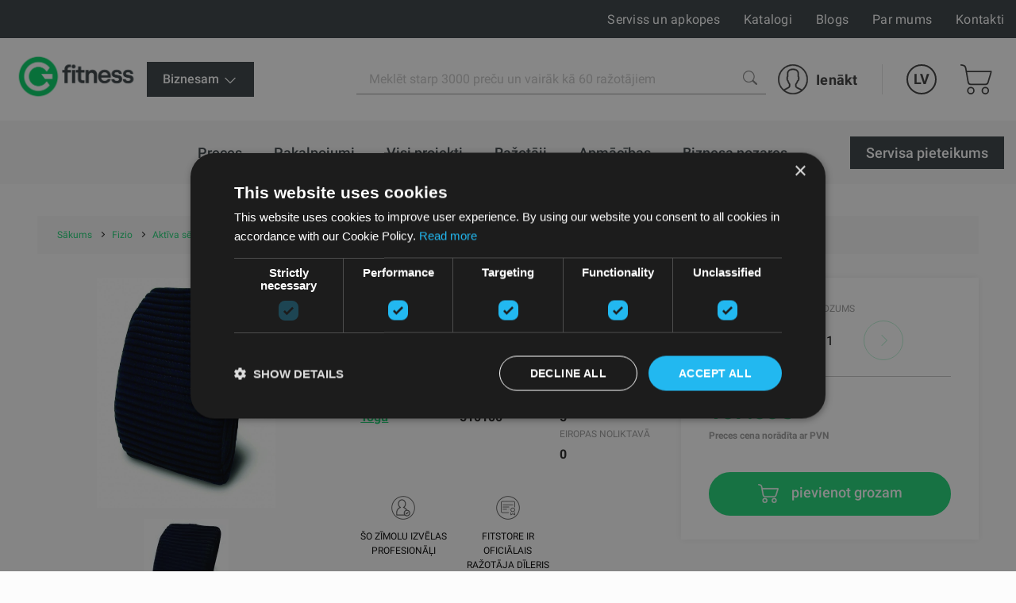

--- FILE ---
content_type: text/html; charset=UTF-8
request_url: https://gfitness.lv/aktiva-sedesana/airgo-active-back-cushion-comfort-muguras-spilvens-melns
body_size: 231540
content:
<!DOCTYPE html><html lang="lv"><head>
<link rel="dns-prefetch" href="//gfitness.lv">
<link rel="dns-prefetch" href="//www.googletagmanager.com">
<link rel="dns-prefetch" href="//www.w3.org">
<link rel="dns-prefetch" href="//fitnesaveikals.lv">
<link rel="dns-prefetch" href="//gfitness.biz">
<link rel="dns-prefetch" href="//gfitness.lt">
<link rel="dns-prefetch" href="//gfitness.ee">
<link rel="dns-prefetch" href="//gfitness.fi">
<link rel="dns-prefetch" href="//fs18.formsite.com">
<link rel="dns-prefetch" href="//schema.org">
<link rel="dns-prefetch" href="//www.youtube.com">
<link rel="dns-prefetch" href="//www.facebook.com">
<link rel="dns-prefetch" href="//www.instagram.com">
<link rel="dns-prefetch" href="//cdnjs.cloudflare.com"><meta charset="UTF-8"><title> Airgo® Active Back Cushion Comfort muguras spilvens, melns | Gfitness </title><link href="/themes/fitnesaveikals/assets/css/app.css?id=4004046df7fd88146396" rel="stylesheet"><link rel="stylesheet" href="https://gfitness.lv/themes/fitnesaveikals/assets/css/ckeditor_style.css" rel="stylesheet"><style> .page__main .container { max-width: 95%; } .section-benefits--gfitness .container { max-width: 100%; padding-left: 0px; padding-right: 0px; } .home-benefit__header a { word-wrap: break-word; } </style><style> .ck_no_border_table { border: none !important; } .ck_no_border_cell td { border: none !important; } </style><style> .no_items_error { display: none; } .check-form-message { height: 20px; margin: 10px; } .radio-upsale { border-bottom: 1px solid #c7c7c7; margin: 10px; padding-bottom: 15px; } .title-login { font-size: 2.8rem; line-height: 1; font-weight: 700; color: #1ed576; } .goods__checkout p { text-align: left; font-weight: 600; } </style><style> .upsale-icon { display: inline-flex; width: 25px; height: 25px; margin-left: 35px; margin-top: 5px; background-image: url("https://gfitness.lv/themes/fitnesaveikals/assets/img/check-svgrepo-com.svg"); } .upsale_label .checkbox__label:before { width: 32px; height: 32px; border: 1px solid #D3D3D380; } .upsale_label .checkbox__label:after { width: 32px; height: 24px; color: #1ED576; } @media (min-width: 1025px) and (max-width: 1280.98px) { .page-slider-items .slick-list .slick-track .slick-slide { width: 320px !important; } } @media (min-width: 961px) and (max-width: 1024.98px) { .page-slider-items .slick-list .slick-track .slick-slide { width: 310px !important; } .page-slider-title { padding: 0px 50px !important; } } @media (min-width: 814px) and (max-width: 961.98px) { .page-slider-title { padding: 0px 40px !important; } .page-slider-items .slick-list .slick-track .slick-slide { width: 310px !important; } } @media (min-width: 740px) and (max-width: 768.98px) { .page-slider-title { padding: 0px 40px !important; } .page-slider-items .slick-list .slick-track .slick-slide { width: 340px !important; } } @media (min-width: 641px) and (max-width: 739.98px) { .page-slider-title { padding: 0px 40px !important; } .page-slider-items .slick-list .slick-track .slick-slide { width: 520px !important; } } @media (min-width: 561px) and (max-width: 640.98px) { .page-slider-title { padding: 0px 40px !important; } .page-slider-items .slick-list .slick-track .slick-slide { width: 530px !important; } } @media (min-width: 540px) and (max-width: 560.98px) { .page-slider-items .slick-list .slick-track .slick-slide { width: 520px !important; } } @media (min-width: 412px) and (max-width: 539.98px) { .page-slider-items .slick-list .slick-track .slick-slide { width: 385px !important; } .page-slider-title { padding: 0px 30px !important; } } @media (min-width: 376px) and (max-width: 411.98px) { .page-slider-items .slick-list .slick-track .slick-slide { width: 370px !important; } } @media (min-width: 365px) and (max-width: 375.98px) { .page-slider-items .slick-list .slick-track .slick-slide { width: 350px !important; } .page-slider-title { padding: 0px 30px !important; } } @media (max-width: 365.98px) { .page-slider-items .slick-list .slick-track .slick-slide { width: 320px !important; } .page-slider-title { padding: 0px 20px !important; } } </style><style> .product-info-mob { display: none; } .good--title { margin-bottom: 2rem; line-height: 1.33; color: #222; text-transform: uppercase; } .product-info { display: block; } .product-info-mb { display: none; } @media (min-width: 1200px) { .good--title { font-size: 2.8rem; } .product-info { display: block; } .product-info-mb { display: none; } } @media (max-width: 1199.98px) { .good--title { font-size: 2.0rem; } .product-info { display: none; } .product-info-mb { display: block; } } </style><style> .tabs-card-container { border-bottom: 1px #c7c7c7 solid; } @media (min-width: 1025px) and (max-width: 1280.98px) { .page-slider-items .slick-list .slick-track .slick-slide { width: 320px !important; } } @media (min-width: 961px) and (max-width: 1024.98px) { .page-slider-items .slick-list .slick-track .slick-slide { width: 310px !important; } .page-slider-title { padding: 0px 50px !important; } } @media (min-width: 814px) and (max-width: 961.98px) { .page-slider-title { padding: 0px 40px !important; } .page-slider-items .slick-list .slick-track .slick-slide { width: 310px !important; } } @media (min-width: 740px) and (max-width: 768.98px) { .page-slider-title { padding: 0px 40px !important; } .page-slider-items .slick-list .slick-track .slick-slide { width: 340px !important; } } @media (min-width: 641px) and (max-width: 739.98px) { .page-slider-title { padding: 0px 40px !important; } .page-slider-items .slick-list .slick-track .slick-slide { width: 520px !important; } } @media (min-width: 561px) and (max-width: 640.98px) { .page-slider-title { padding: 0px 40px !important; } .page-slider-items .slick-list .slick-track .slick-slide { width: 530px !important; } } @media (min-width: 540px) and (max-width: 560.98px) { .page-slider-items .slick-list .slick-track .slick-slide { width: 520px !important; } } @media (min-width: 412px) and (max-width: 539.98px) { .page-slider-items .slick-list .slick-track .slick-slide { width: 385px !important; } .page-slider-title { padding: 0px 30px !important; } } @media (min-width: 376px) and (max-width: 411.98px) { .page-slider-items .slick-list .slick-track .slick-slide { width: 370px !important; } } @media (min-width: 365px) and (max-width: 375.98px) { .page-slider-items .slick-list .slick-track .slick-slide { width: 350px !important; } .page-slider-title { padding: 0px 30px !important; } } @media (max-width: 365.98px) { .page-slider-items .slick-list .slick-track .slick-slide { width: 320px !important; } .page-slider-title { padding: 0px 20px !important; } } </style><style> @media (min-width: 768px) { .radio__label { font-size: 1.6rem; } .kredit-months .pagenav__item { margin: 0 0.1rem; } .kredit-months .month { padding: 10px 0; } .kredit-months + p{ margin: 1rem 0; } .radio .goods__pvn { max-width: 120px; } } @media (min-width: 992px) { .kredit-months .pagenav__item { margin: 0 0.2rem; } .kredit-months .month { padding: 16px 0; } .kredit-months + p{ margin: 1rem 10% 1rem 20%; } .radio .goods__pvn { max-width: max-content; } } </style><style> .gfitness .team-members.slick-initialized::before { background: linear-gradient(-90deg, #363F4300 0%, #FFF 100%); } .gfitness .team-members.slick-initialized::after { background: linear-gradient(90deg, #363F4300 0%, #FFF 100%); } </style><style> #royalSliderGallery { width: 100%; -webkit-user-select: none; -moz-user-select: none; user-select: none; } #page-navigation { display: none; } .royalSlider { width: 100%; height: 300px; } </style><link rel="canonical" href="https://gfitness.lv/aktiva-sedesana/airgo-active-back-cushion-comfort-muguras-spilvens-melns"><link rel="alternate" hreflang="ru" href="https://gfitness.lv/ru/aktiva-sedesana/airgo-active-back-cushion-comfort-black-40x29-cm"><meta name="title" content="Airgo® Active Back Cushion Comfort muguras spilvens, melns"/><meta property="og:title" content="Airgo® Active Back Cushion Comfort muguras spilvens, melns"><meta name="description" content="Lordozes gaisa spilvens, kas izgatavots no augstas kvalitātes rutona. Materiāls Ruton ir bez smaržas, nesatur lateksu un ir ļoti izturīgs (līdz 200kg). Airgo Ac..."/><meta property="og:description" content="Lordozes gaisa spilvens, kas izgatavots no augstas kvalitātes rutona. Materiāls Ruton ir bez smaržas, nesatur lateksu un ir ļoti izturīgs (līdz 200kg). Airgo Ac..."><meta property="og:image" content="https://gfitness.lv/themes/fitnesaveikals/assets/img/og_image_gfitness.png"><meta property="og:image:width" content="400"><meta property="og:image:height" content="210"><meta http-equiv="x-ua-compatible" content="ie=edge"><meta name="viewport" content="width=device-width, initial-scale=1, shrink-to-fit=no"><meta name="google" content="notranslate"><meta name="format-detection" content="telephone=no"><meta http-equiv="content-language" content="lv"><meta name="csrf-token" content="IwwZ5Lgva0gVk3xAHzJ0q4rQwPw9Wpq2emLCudi2"><meta name="app-version" content="1.0.21.6"><meta name="robots" content="index, follow"><link href="https://gfitness.lv/themes/fitnesaveikals/assets/img/favicons/apple-touch-icon.png?v=1.0.21.6" rel="apple-touch-icon" sizes="180x180"><link href="https://gfitness.lv/themes/fitnesaveikals/assets/img/favicons/favicon-32x32.png?v=1.0.21.6" rel="icon" type="image/png" sizes="32x32"><link href="https://gfitness.lv/themes/fitnesaveikals/assets/img/favicons/favicon-16x16.png?v=1.0.21.6" rel="icon" type="image/png" sizes="16x16"><link href="https://gfitness.lv/themes/fitnesaveikals/assets/gfitness-manifest.json?v=1.0.21.6" rel="manifest"><link href="https://gfitness.lv/themes/fitnesaveikals/assets/img/favicons/safari-pinned-tab.svg?v=1.0.21.6" rel="mask-icon" color="#1ED576"><meta name="msapplication-TileColor" content="#1ED576"><meta name="theme-color" content="#1ED576"><script> (function (w, d, s, l, i) { w[l] = w[l] || []; w[l].push({ 'gtm.start' : new Date().getTime(), event: 'gtm.js' }); var f = d.getElementsByTagName(s)[0], j = d.createElement(s), dl = l != 'dataLayer' ? '&l=' + l : ''; j.async = true; j.src = 'https://www.googletagmanager.com/gtm.js?id=' + i + dl; f.parentNode.insertBefore(j, f); })(window, document, 'script', 'dataLayer', 'GTM-PXHZJ87');</script><meta name=verify-paysera content="59cf53b1dc1274ba72c79f01def093c0"><meta name="ahrefs-site-verification" content="1eeb6024ed90311c92e8addee9effa31ffc40f11c0e35e4049736c08c27aa8ba">
<style>.page_speed_1344451881{ display:none;visibility:hidden } .page_speed_878222191{ background-color: #363f43 !important; } .page_speed_221292741{ display: none; } .page_speed_657404813{ display: none; position: absolute; top: calc(50% - 10px); left: -5px; } .page_speed_1739782326{ text-align:justify } .page_speed_1782327368{ font-size:20px } .page_speed_151442106{ text-align:right } .page_speed_145234031{ text-align:center } .page_speed_1757123911{ font-size:24px } .page_speed_649407018{ width:70% } .page_speed_132004595{ font-size:28px } .page_speed_1861101196{ color:#1ed576 } .page_speed_833396226{ font-size:22px } .page_speed_901328153{ z-index: 9999;width: 100%;height: 100%;position: absolute;left: 0%;top:0%;background: rgba(255,255,255,0.5);  } .page_speed_627839027{ font-size:100px;position: relative; top:calc(50% - 50px); left:calc(50% - 50px); } .page_speed_774177931{ text-decoration:none; } .page_speed_322336835{ padding:10px;text-decoration:none; } .page_speed_284636024{ height: 100px;width: 100px; } .page_speed_1279858161{ display: block;margin-left: auto;margin-right: auto; } .page_speed_1721104478{ margin-right: 10px; }</style>
</head><body><noscript><iframe src="https://www.googletagmanager.com/ns.html?id=GTM-PXHZJ87" height="0" width="0" class="page_speed_1344451881"></iframe></noscript><div class="page"><header class="header header--modern"><div class="header__top"><div class="container-lg header__top-container" onclick="$('#gfitness_nav__sub-list').hide(); $('#lang').hide();"><div class="header__top-col"><a class="header__mob-tel" href="tel:67994044">67994044</a></div><div class="header__top-col text-center"><a href="https://gfitness.lv" title="Gfitness"><img class="header__min-logo" height="28" src="https://gfitness.lv/themes/fitnesaveikals/assets/img/G_fitness.png" alt="gfitness" ></a></div><nav class="header__links header__top-col"><a title="Serviss un apkopes" class="hide_links " href="https://gfitness.lv/serviss-un-apkopes"> Serviss un apkopes</a><a title="Katalogi" class="hide_links " href="https://gfitness.lv/katalogi"> Katalogi</a><a title="Blogs" class="hide_links " href="https://gfitness.lv/blogs"> Blogs</a><a title="Par mums" class="hide_links " href="https://gfitness.lv/par-mums"> Par mums</a><a title="Kontakti" class="hide_links " href="https://gfitness.lv/kontakti"> Kontakti</a></nav></div></div><div class="header__bottom header__bottom--gfitness "><div class="container-lg header__bottom-container" onclick="$('#__gfitness_nav__sub-list').hide()"><a class="header__logo-container " href="https://gfitness.lv" title="Gfitness" onclick="$('#gfitness_nav__sub-list').hide(); " ><img class="img header__logo " width=" " src="https://gfitness.lv/themes/fitnesaveikals/assets/img/G_fitness.png" alt=""></a><div class="gfitness--wrapper"><div class="static-links gfitness dropdown--btn"><li class="nav__item stock-nav root-_category gfitness-menu"><div  onclick="$('#gfitness_nav__sub-list').toggle()"class="nav__link page_speed_878222191"><div class="nav__title"> Biznesam <svg width="20" height="20" xmlns="http://www.w3.org/2000/svg" viewBox="0 0 24 24" fill="#fff"><path d="M4.22 8.47a.75.75 0 011.06 0L12 15.19l6.72-6.72a.75.75 0 111.06 1.06l-7.25 7.25a.75.75 0 01-1.06 0L4.22 9.53a.75.75 0 010-1.06z"></path></svg></div><div><ul id="gfitness_nav__sub-list" class="nav__sub-list page_speed_221292741"><li class="nav__sub-item d-flex justify"><a class="nav__link" href="https://fitnesaveikals.lv" title="Mājai"><div class="nav__title"> Mājai </div></a></li></ul></div></div></li></div></div><div class="search" id="search" onclick="$('#gfitness_nav__sub-list').hide(); $('#lang').hide();"><form class="search__form search__form--gfitness" action="https://gfitness.lv/search" ><input type="hidden" name="_token" value="IwwZ5Lgva0gVk3xAHzJ0q4rQwPw9Wpq2emLCudi2"><label for="search_catalog" class="d-none"> Search </label><i  aria-hidden="true" class="page_speed_657404813 fa fa-spinner fa-spin"></i><input class="input input--search" type="search" name="query" placeholder="Meklēt starp 3000 preču un vairāk kā 60 ražotājiem" id="search_catalog" ><button class="search__btn" type="submit" title="Meklēt starp 3000 preču un vairāk kā 60 ražotājiem"><img width="18px" height="18px" src="https://gfitness.lv/themes/fitnesaveikals/assets/img/search-icon-gray.png" alt=""></button></form></div><ul class="menu menu-tablet-desktop"><li class="menu__item menu__item--user" onclick="$('#lang').hide();"><a class="menu__link login__link" href="https://gfitness.lv/login" title="Ienākt" ><img src="https://gfitness.lv/themes/fitnesaveikals/assets/img/user-icon.svg" class="menu__icon" width="38" height="38" alt="" ><span> Ienākt </span></a></li><li class="menu__item menu__item--lang"><a class="menu__link menu__link--lang" data-toggle="#lang" onclick="$('#lang').toggle()" href="https://gfitness.lv" title="Latvian" > LV </a><ul class="lang" id="lang"><li class="lang__item"><a title="Latvian" href="https://gfitness.lv/lv/aktiva-sedesana/airgo-active-back-cushion-comfort-muguras-spilvens-melns"><div class="lang__link"> LV </div></a></li><li class="lang__item"><a title="English" href="https://gfitness.biz"><div class="lang__link"> EN </div></a></li><li class="lang__item"><a title="Russian" href="https://gfitness.lv/ru/aktiva-sedesana/airgo-active-back-cushion-comfort-muguras-spilvens-melns"><div class="lang__link"> RU </div></a></li><li class="lang__item"><a title="Lithuanian" href="https://gfitness.lt"><div class="lang__link"> LT </div></a></li><li class="lang__item"><a title="Estonian" href="https://gfitness.ee"><div class="lang__link"> EE </div></a></li><li class="lang__item"><a title="Finnish" href="https://gfitness.fi"><div class="lang__link"> FI </div></a></li></ul></li><li class="menu__item menu__item--cart show " onclick="$('#lang').hide();"><a class="menu__link menu__link--cart" href="https://gfitness.lv/cart" title="Pirkumu grozs" ><img class="menu__icon" src="https://gfitness.lv/themes/fitnesaveikals/assets/img/shopping-cart-icon.svg" height="38" alt="" ></a></li><li><button class="burger" type="button" id="navToggle"><span> Menu </span></button></li></ul></div></div><div id="sticky-menu" class="menu-mobile"><div class="header__bottom"><div class="container-lg"><ul class="menu"><li class="menu__item menu__item--user"><a class="menu__link login__link" href="https://gfitness.lv/login" title="Ienākt"><img class="menu__icon" src="https://gfitness.lv/themes/fitnesaveikals/assets/img/user-icon.svg" width="38" height="38" alt=""><span> Ienākt </span></a></li><li class="menu__item menu__item--lang"><a class="menu__link menu__link--lang" data-toggle="#langMobile" title="Latvian" href="https://gfitness.lv"> LV </a><ul class="lang menu__lang_list" id="langMobile"><li class="lang__item"><a title="Latvian" href="https://gfitness.lv/lv/aktiva-sedesana/airgo-active-back-cushion-comfort-muguras-spilvens-melns"><div class="lang__link"> LV </div></a></li><li class="lang__item"><a title="English" href="https://gfitness.biz"><div class="lang__link"> EN </div></a></li><li class="lang__item"><a title="Russian" href="https://gfitness.lv/ru/aktiva-sedesana/airgo-active-back-cushion-comfort-muguras-spilvens-melns"><div class="lang__link"> RU </div></a></li><li class="lang__item"><a title="Lithuanian" href="https://gfitness.lt"><div class="lang__link"> LT </div></a></li><li class="lang__item"><a title="Estonian" href="https://gfitness.ee"><div class="lang__link"> EE </div></a></li><li class="lang__item"><a title="Finnish" href="https://gfitness.fi"><div class="lang__link"> FI </div></a></li></ul></li><li class="menu__item menu__item--cart show "><a class="menu__link menu__link--cart" href="https://gfitness.lv/cart" title="Pirkumu grozs"><img src="https://gfitness.lv/themes/fitnesaveikals/assets/img/shopping-cart-icon.svg" class="menu__icon" height="38" alt=""></a></li><li class="menu__item"><button class="burger" type="button" id="navToggleMobile"><span> Menu </span></button></li></ul></div></div><div class="nav-wrapper" id="nav-wrapper"><nav class="nav mb__menu-popup mb__menu-container" id="navMobile"><div class="container-lg"><div class="row mobile_menu_items_container"><ul class="mb__nav__list"><li class="mobile__menu-item"><a href="https://gfitness.lv/preces" class="mobile__menu-link" title="Preces" ><div class="nav__title"> Preces </div></a></li><li class="mobile__menu-item"><a href="https://gfitness.lv/blog/topic/51/pakalpojumi" class="mobile__menu-link" title="Pakalpojumi" ><div class="nav__title"> Pakalpojumi </div></a></li><li class="mobile__menu-item"><a href="https://gfitness.lv/blog/topic/52/paveiktie-darbi" class="mobile__menu-link" title="Visi projekti" ><div class="nav__title"> Visi projekti </div></a></li><li class="mobile__menu-item"><a href="https://gfitness.lv/razotaji" class="mobile__menu-link" title="Ražotāji" ><div class="nav__title"> Ražotāji </div></a></li><li class="mobile__menu-item"><a href="https://gfitness.lv/apmacibas" class="mobile__menu-link" title="Apmācības" ><div class="nav__title"> Apmācības </div></a></li><li class="mobile__menu-item"><a href="https://gfitness.lv/businesses" class="mobile__menu-link" title="Biznesa nozares" ><div class="nav__title"> Biznesa nozares </div></a></li></ul><ul class="mb__nav__list"><li class="mobile__menu-item"><a title="Serviss un apkopes" class="mobile__menu-link" href="https://gfitness.lv/serviss-un-apkopes" ><div class="nav__title"> Serviss un apkopes </div></a></li><li class="mobile__menu-item"><a title="Katalogi" class="mobile__menu-link" href="https://gfitness.lv/katalogi" ><div class="nav__title"> Katalogi </div></a></li><li class="mobile__menu-item"><a title="Blogs" class="mobile__menu-link" href="https://gfitness.lv/blogs" ><div class="nav__title"> Blogs </div></a></li><li class="mobile__menu-item"><a title="Par mums" class="mobile__menu-link" href="https://gfitness.lv/par-mums" ><div class="nav__title"> Par mums </div></a></li><li class="mobile__menu-item"><a title="Kontakti" class="mobile__menu-link" href="https://gfitness.lv/kontakti" ><div class="nav__title"> Kontakti </div></a></li></ul></div></div><div class="static-links"><li class="nav__item manufacture-nav root-category"><a href="https://fs18.formsite.com/Gfitness/form33/index.html" title="Servisa pieteikums" class="nav__link btn--black" ><div class="nav__title"> Servisa pieteikums </div></a></li></div></nav></div></div><div id="sticky-offset"></div><nav class="nav nav--gfitness " id="nav" onclick="$('#gfitness_nav__sub-list').hide(); $('#lang').hide();" ><div class="container-lg"><ul class="nav__list"><li class="nav__item root-category"><a href="https://gfitness.lv/preces" class="nav__link " title="Preces" ><div class="nav__title"> Preces </div></a></li><li class="nav__item root-category"><a href="https://gfitness.lv/pakalpojumi" class="nav__link " title="Pakalpojumi" ><div class="nav__title"> Pakalpojumi </div></a></li><li class="nav__item root-category"><a href="https://gfitness.lv/projekti" class="nav__link " title="Visi projekti" ><div class="nav__title"> Visi projekti </div></a></li><li class="nav__item root-category"><a href="https://gfitness.lv/razotaji" class="nav__link " title="Ražotāji" ><div class="nav__title"> Ražotāji </div></a><ul class="nav__sub-list"><div class="container nav-manufacturers-list"><li class="manufacture-item"><a class="text-center" href="https://gfitness.lv/life-fitness" title="Life Fitness"><div class="manufacture-image"><picture><source data-srcset="https://gfitness.lv/storage/attachments/6h8/ygz/uz6/6h8ygzuz6yrf5xtf6gfwkirp4-200x200-resize.webp?life-fitness" type="image/webp"><img width="120px" height="120px" class="lazyload" data-src="https://gfitness.lv/storage/attachments/6h8/ygz/uz6/6h8ygzuz6yrf5xtf6gfwkirp4-200x200-resize.png?life-fitness" alt="Life Fitness" title="Life Fitness" ></picture></div></a></li><li class="manufacture-item"><a class="text-center" href="https://gfitness.lv/indoor-cycling-group" title="Indoor Cycling Group"><div class="manufacture-image"><picture><source data-srcset="https://gfitness.lv/storage/attachments/cwx/t95/m4a/cwxt95m4ak1ebsu1e6pxup6j8-200x200-resize.webp?indoor-cycling-group" type="image/webp"><img width="120px" height="120px" class="lazyload" data-src="https://gfitness.lv/storage/attachments/cwx/t95/m4a/cwxt95m4ak1ebsu1e6pxup6j8-200x200-resize.png?indoor-cycling-group" alt="Indoor Cycling Group" title="Indoor Cycling Group" ></picture></div></a></li><li class="manufacture-item"><a class="text-center" href="https://gfitness.lv/centr-x-hyrox" title="Centr x Hyrox"><div class="manufacture-image"><picture><source data-srcset="https://gfitness.lv/storage/attachments/7ih/75x/4v5/7ih75x4v5uwfzxffnttfjor65-200x200-resize.webp?centr-x-hyrox" type="image/webp"><img width="120px" height="120px" class="lazyload" data-src="https://gfitness.lv/storage/attachments/7ih/75x/4v5/7ih75x4v5uwfzxffnttfjor65-200x200-resize.png?centr-x-hyrox" alt="Centr x Hyrox" title="Centr x Hyrox" ></picture></div></a></li><li class="manufacture-item"><a class="text-center" href="https://gfitness.lv/theragun" title="Theragun"><div class="manufacture-image"><picture><source data-srcset="https://gfitness.lv/storage/attachments/9ne/ntt/zct/9nenttzctkvson4ty89l04dsa-200x200-resize.webp?theragun" type="image/webp"><img width="120px" height="120px" class="lazyload" data-src="https://gfitness.lv/storage/attachments/9ne/ntt/zct/9nenttzctkvson4ty89l04dsa-200x200-resize.png?theragun" alt="Theragun" title="Theragun" ></picture></div></a></li><li class="manufacture-item"><a class="text-center" href="https://gfitness.lv/airex" title="Airex"><div class="manufacture-image"><picture><source data-srcset="https://gfitness.lv/storage/attachments/22p/fhf/4e5/22pfhf4e57adkg8i1gxvokajs-200x200-resize.webp?airex" type="image/webp"><img width="120px" height="120px" class="lazyload" data-src="https://gfitness.lv/storage/attachments/22p/fhf/4e5/22pfhf4e57adkg8i1gxvokajs-200x200-resize.png?airex" alt="Airex" title="Airex" ></picture></div></a></li><li class="manufacture-item"><a class="text-center" href="https://gfitness.lv/assault-fitness" title="Assault Fitness"><div class="manufacture-image"><picture><source data-srcset="https://gfitness.lv/storage/attachments/8s4/v7s/2lz/8s4v7s2lz5nwf88m80j6n81es-200x200-resize.webp?assault-fitness" type="image/webp"><img width="120px" height="120px" class="lazyload" data-src="https://gfitness.lv/storage/attachments/8s4/v7s/2lz/8s4v7s2lz5nwf88m80j6n81es-200x200-resize.png?assault-fitness" alt="Assault Fitness" title="Assault Fitness" ></picture></div></a></li><li class="manufacture-item"><a class="text-center" href="https://gfitness.lv/trx" title="TRX"><div class="manufacture-image"><picture><source data-srcset="https://gfitness.lv/storage/attachments/d3d/cwh/s1e/d3dcwhs1eaimvjphbhgsyo56d-200x200-resize.webp?trx" type="image/webp"><img width="120px" height="120px" class="lazyload" data-src="https://gfitness.lv/storage/attachments/d3d/cwh/s1e/d3dcwhs1eaimvjphbhgsyo56d-200x200-resize.png?trx" alt="TRX" title="TRX" ></picture></div></a></li><li class="manufacture-item"><a class="text-center" href="https://gfitness.lv/cp" title="C+P"><div class="manufacture-image"><picture><source data-srcset="https://gfitness.lv/storage/attachments/bl5/mq0/1b7/bl5mq01b7rhht0vbooljysf4p-200x200-resize.webp?cp" type="image/webp"><img width="120px" height="120px" class="lazyload" data-src="https://gfitness.lv/storage/attachments/bl5/mq0/1b7/bl5mq01b7rhht0vbooljysf4p-200x200-resize.png?cp" alt="C+P" title="C+P" ></picture></div></a></li><li class="manufacture-item"><a class="text-center" href="https://gfitness.lv/concept2" title="Concept2"><div class="manufacture-image"><picture><source data-srcset="https://gfitness.lv/storage/attachments/gow/v0w/kv5/gowv0wkv5wttrs7lcdx0hj2u-200x200-resize.webp?concept2" type="image/webp"><img width="120px" height="120px" class="lazyload" data-src="https://gfitness.lv/storage/attachments/gow/v0w/kv5/gowv0wkv5wttrs7lcdx0hj2u-200x200-resize.png?concept2" alt="Concept2" title="Concept2" ></picture></div></a></li><li class="manufacture-item"><a class="text-center" href="https://gfitness.lv/escape" title="Escape"><div class="manufacture-image"><picture><source data-srcset="https://gfitness.lv/storage/attachments/alc/v2k/64y/alcv2k64yzj8vb6ggxeh9es6w-200x200-resize.webp?escape" type="image/webp"><img width="120px" height="120px" class="lazyload" data-src="https://gfitness.lv/storage/attachments/alc/v2k/64y/alcv2k64yzj8vb6ggxeh9es6w-200x200-resize.png?escape" alt="Escape" title="Escape" ></picture></div></a></li><li class="manufacture-item"><a class="text-center" href="https://gfitness.lv/eleiko" title="Eleiko"><div class="manufacture-image"><picture><source data-srcset="https://gfitness.lv/storage/attachments/2l7/44d/ahs/2l744dahsbx3xy2r88crqle6b-200x200-resize.webp?eleiko" type="image/webp"><img width="120px" height="120px" class="lazyload" data-src="https://gfitness.lv/storage/attachments/2l7/44d/ahs/2l744dahsbx3xy2r88crqle6b-200x200-resize.png?eleiko" alt="Eleiko" title="Eleiko" ></picture></div></a></li><li class="manufacture-item"><a class="text-center" href="https://gfitness.lv/pavigym" title="Pavigym"><div class="manufacture-image"><picture><source data-srcset="https://gfitness.lv/storage/attachments/5sv/can/yjj/5svcanyjjjimii1hoxr1xc6jm-200x200-resize.webp?pavigym" type="image/webp"><img width="120px" height="120px" class="lazyload" data-src="https://gfitness.lv/storage/attachments/5sv/can/yjj/5svcanyjjjimii1hoxr1xc6jm-200x200-resize.png?pavigym" alt="Pavigym" title="Pavigym" ></picture></div></a></li><li class="manufacture-item"><a class="text-center" href="https://gfitness.lv/sklz" title="SKLZ"><div class="manufacture-image"><picture><source data-srcset="https://gfitness.lv/storage/attachments/26y/4za/7cg/26y4za7cg352a035baxbkzu1f-200x200-resize.webp?sklz" type="image/webp"><img width="120px" height="120px" class="lazyload" data-src="https://gfitness.lv/storage/attachments/26y/4za/7cg/26y4za7cg352a035baxbkzu1f-200x200-resize.png?sklz" alt="SKLZ" title="SKLZ" ></picture></div></a></li><li class="manufacture-item"><a class="text-center" href="https://gfitness.lv/trigger-point" title="Trigger Point"><div class="manufacture-image"><picture><source data-srcset="https://gfitness.lv/storage/attachments/byr/317/khr/byr317khr7nq08aqecm0b1bu9-200x200-resize.webp?trigger-point" type="image/webp"><img width="120px" height="120px" class="lazyload" data-src="https://gfitness.lv/storage/attachments/byr/317/khr/byr317khr7nq08aqecm0b1bu9-200x200-resize.png?trigger-point" alt="Trigger Point" title="Trigger Point" ></picture></div></a></li><li class="manufacture-item"><a class="text-center" href="https://gfitness.lv/xenios" title="Xenios"><div class="manufacture-image"><picture><source data-srcset="https://gfitness.lv/storage/attachments/cos/id2/31i/cosid231igrstnxgast9k2vlz-200x200-resize.webp?xenios" type="image/webp"><img width="120px" height="120px" class="lazyload" data-src="https://gfitness.lv/storage/attachments/cos/id2/31i/cosid231igrstnxgast9k2vlz-200x200-resize.png?xenios" alt="Xenios" title="Xenios" ></picture></div></a></li><li class="manufacture-item"><a class="text-center" href="https://gfitness.lv/myzone" title="Myzone"><div class="manufacture-image"><picture><source data-srcset="https://gfitness.lv/storage/attachments/asr/yo5/gr1/asryo5gr1dlrnqf6n1nlhlftp-200x200-resize.webp?myzone" type="image/webp"><img width="120px" height="120px" class="lazyload" data-src="https://gfitness.lv/storage/attachments/asr/yo5/gr1/asryo5gr1dlrnqf6n1nlhlftp-200x200-resize.png?myzone" alt="Myzone" title="Myzone" ></picture></div></a></li><li class="manufacture-item"><a class="text-center" href="https://gfitness.lv/woodway" title="Woodway"><div class="manufacture-image"><picture><source data-srcset="https://gfitness.lv/storage/attachments/8zj/gbe/08w/8zjgbe08wvbnw6jn9ghnmywhz-200x200-resize.webp?woodway" type="image/webp"><img width="120px" height="120px" class="lazyload" data-src="https://gfitness.lv/storage/attachments/8zj/gbe/08w/8zjgbe08wvbnw6jn9ghnmywhz-200x200-resize.png?woodway" alt="Woodway" title="Woodway" ></picture></div></a></li><li class="manufacture-item"><a class="text-center" href="https://gfitness.lv/blazepod" title="BlazePod"><div class="manufacture-image"><picture><source data-srcset="https://gfitness.lv/storage/attachments/7js/y2w/mgd/7jsy2wmgd54sectup43bvsagf-200x200-resize.webp?blazepod" type="image/webp"><img width="120px" height="120px" class="lazyload" data-src="https://gfitness.lv/storage/attachments/7js/y2w/mgd/7jsy2wmgd54sectup43bvsagf-200x200-resize.png?blazepod" alt="BlazePod" title="BlazePod" ></picture></div></a></li><li class="manufacture-item"><a class="text-center" href="https://gfitness.lv/harbinger" title="Harbinger"><div class="manufacture-image"><picture><source data-srcset="https://gfitness.lv/storage/attachments/jfa/g6s/3wd/jfag6s3wdajjwgm8na2epgbb-200x200-resize.webp?harbinger" type="image/webp"><img width="120px" height="120px" class="lazyload" data-src="https://gfitness.lv/storage/attachments/jfa/g6s/3wd/jfag6s3wdajjwgm8na2epgbb-200x200-resize.png?harbinger" alt="Harbinger" title="Harbinger" ></picture></div></a></li><li class="manufacture-item"><a class="text-center" href="https://gfitness.lv/hydromassage" title="WellnessSpace Brands"><div class="manufacture-image"><picture><source data-srcset="https://gfitness.lv/storage/attachments/9ew/axs/r3g/9ewaxsr3gutm0b48i5ptjw5vf-200x200-resize.webp?hydromassage" type="image/webp"><img width="120px" height="120px" class="lazyload" data-src="https://gfitness.lv/storage/attachments/9ew/axs/r3g/9ewaxsr3gutm0b48i5ptjw5vf-200x200-resize.png?hydromassage" alt="WellnessSpace Brands" title="WellnessSpace Brands" ></picture></div></a></li><li class="manufacture-item"><a class="text-center" href="https://gfitness.lv/ybell" title="YBELL"><div class="manufacture-image"><picture><source data-srcset="https://gfitness.lv/storage/attachments/1zn/clc/i3c/1znclci3curfr23wpglugrcw9-200x200-resize.webp?ybell" type="image/webp"><img width="120px" height="120px" class="lazyload" data-src="https://gfitness.lv/storage/attachments/1zn/clc/i3c/1znclci3curfr23wpglugrcw9-200x200-resize.png?ybell" alt="YBELL" title="YBELL" ></picture></div></a></li><li class="manufacture-item"><a class="text-center" href="https://gfitness.lv/torque-fitness" title="Torque Fitness"><div class="manufacture-image"><picture><source data-srcset="https://gfitness.lv/storage/attachments/ezr/4fy/avp/ezr4fyavp8920j9k5pqi8p5ds-200x200-resize.webp?torque-fitness" type="image/webp"><img width="120px" height="120px" class="lazyload" data-src="https://gfitness.lv/storage/attachments/ezr/4fy/avp/ezr4fyavp8920j9k5pqi8p5ds-200x200-resize.png?torque-fitness" alt="Torque Fitness" title="Torque Fitness" ></picture></div></a></li><li class="manufacture-item"><a class="text-center" href="https://gfitness.lv/fitstore" title="Fitstore"><div class="manufacture-image"><picture><source data-srcset="https://gfitness.lv/storage/attachments/5qu/yzr/ggq/5quyzrggqibgignljba5reyr4-200x200-resize.webp?fitstore" type="image/webp"><img width="120px" height="120px" class="lazyload" data-src="https://gfitness.lv/storage/attachments/5qu/yzr/ggq/5quyzrggqibgignljba5reyr4-200x200-resize.png?fitstore" alt="Fitstore" title="Fitstore" ></picture></div></a></li><li class="manufacture-item"><a class="text-center" href="https://gfitness.lv/gravity" title="Gravity"><div class="manufacture-image"><picture><source data-srcset="https://gfitness.lv/storage/attachments/3s1/93b/i5a/3s193bi5aj7e4x9nmes9fngx4-200x200-resize.webp?gravity" type="image/webp"><img width="120px" height="120px" class="lazyload" data-src="https://gfitness.lv/storage/attachments/3s1/93b/i5a/3s193bi5aj7e4x9nmes9fngx4-200x200-resize.png?gravity" alt="Gravity" title="Gravity" ></picture></div></a></li><li class="manufacture-item"><a class="text-center" href="https://gfitness.lv/togu" title="Togu"><div class="manufacture-image"><picture><source data-srcset="https://gfitness.lv/storage/attachments/bcj/259/0n3/bcj2590n3qshkzxxezv1g0zqu-200x200-resize.webp?togu" type="image/webp"><img width="120px" height="120px" class="lazyload" data-src="https://gfitness.lv/storage/attachments/bcj/259/0n3/bcj2590n3qshkzxxezv1g0zqu-200x200-resize.png?togu" alt="Togu" title="Togu" ></picture></div></a></li><li class="manufacture-item"><a class="text-center" href="https://gfitness.lv/flexvit" title="FLEXVIT"><div class="manufacture-image"><picture><source data-srcset="https://gfitness.lv/storage/attachments/92u/biw/9ru/92ubiw9ru3dh205ooqtsz09je-200x200-resize.webp?flexvit" type="image/webp"><img width="120px" height="120px" class="lazyload" data-src="https://gfitness.lv/storage/attachments/92u/biw/9ru/92ubiw9ru3dh205ooqtsz09je-200x200-resize.png?flexvit" alt="FLEXVIT" title="FLEXVIT" ></picture></div></a></li><li class="manufacture-item"><a class="text-center" href="https://gfitness.lv/merrithew-pilates" title="Merrithew Pilates"><div class="manufacture-image"><picture><source data-srcset="https://gfitness.lv/storage/attachments/8hk/yx3/m25/8hkyx3m25s4dhi3skx8b4dz4n-200x200-resize.webp?merrithew-pilates" type="image/webp"><img width="120px" height="120px" class="lazyload" data-src="https://gfitness.lv/storage/attachments/8hk/yx3/m25/8hkyx3m25s4dhi3skx8b4dz4n-200x200-resize.png?merrithew-pilates" alt="Merrithew Pilates" title="Merrithew Pilates" ></picture></div></a></li><li class="manufacture-item"><a class="text-center" href="https://gfitness.lv/bobo-balance" title="Bobo Balance"><div class="manufacture-image"><picture><source data-srcset="https://gfitness.lv/storage/attachments/jro/1bj/zng/jro1bjzng6lxe8vxy0pvverk-200x200-resize.webp?bobo-balance" type="image/webp"><img width="120px" height="120px" class="lazyload" data-src="https://gfitness.lv/storage/attachments/jro/1bj/zng/jro1bjzng6lxe8vxy0pvverk-200x200-resize.png?bobo-balance" alt="Bobo Balance" title="Bobo Balance" ></picture></div></a></li><li class="manufacture-item"><a class="text-center" href="https://gfitness.lv/rocktape" title="RockTape"><div class="manufacture-image"><picture><source data-srcset="https://gfitness.lv/storage/attachments/6nb/u4v/zbn/6nbu4vzbnwn4ck3lzjauc5nup-200x200-resize.webp?rocktape" type="image/webp"><img width="120px" height="120px" class="lazyload" data-src="https://gfitness.lv/storage/attachments/6nb/u4v/zbn/6nbu4vzbnwn4ck3lzjauc5nup-200x200-resize.png?rocktape" alt="RockTape" title="RockTape" ></picture></div></a></li><li class="manufacture-item"><a class="text-center" href="https://gfitness.lv/bosu" title="Bosu"><div class="manufacture-image"><picture><source data-srcset="https://gfitness.lv/storage/attachments/4n9/dh6/kw7/4n9dh6kw7fmsm6fu314g7267l-200x200-resize.webp?bosu" type="image/webp"><img width="120px" height="120px" class="lazyload" data-src="https://gfitness.lv/storage/attachments/4n9/dh6/kw7/4n9dh6kw7fmsm6fu314g7267l-200x200-resize.png?bosu" alt="Bosu" title="Bosu" ></picture></div></a></li><li class="manufacture-item"><a class="text-center" href="https://gfitness.lv/perform-better" title="Perform Better"><div class="manufacture-image"><picture><source data-srcset="https://gfitness.lv/storage/attachments/ak7/qcg/jyr/ak7qcgjyrlg1jpxwwaisqacz-200x200-resize.webp?perform-better" type="image/webp"><img width="120px" height="120px" class="lazyload" data-src="https://gfitness.lv/storage/attachments/ak7/qcg/jyr/ak7qcgjyrlg1jpxwwaisqacz-200x200-resize.png?perform-better" alt="Perform Better" title="Perform Better" ></picture></div></a></li><li class="manufacture-item"><a class="text-center" href="https://gfitness.lv/bearfitness" title="BearFitness"><div class="manufacture-image"><picture><source data-srcset="https://gfitness.lv/storage/attachments/ez4/11t/x51/ez411tx5118kdfg2xr71ta8bb-200x200-resize.webp?bearfitness" type="image/webp"><img width="120px" height="120px" class="lazyload" data-src="https://gfitness.lv/storage/attachments/ez4/11t/x51/ez411tx5118kdfg2xr71ta8bb-200x200-resize.png?bearfitness" alt="BearFitness" title="BearFitness" ></picture></div></a></li><li class="manufacture-item"><a class="text-center" href="https://gfitness.lv/gymnext" title="GymNext"><div class="manufacture-image"><picture><source data-srcset="https://gfitness.lv/storage/attachments/3jd/npx/irp/3jdnpxirpxgxqj3ofwb15qlzv-200x200-resize.webp?gymnext" type="image/webp"><img width="120px" height="120px" class="lazyload" data-src="https://gfitness.lv/storage/attachments/3jd/npx/irp/3jdnpxirpxgxqj3ofwb15qlzv-200x200-resize.png?gymnext" alt="GymNext" title="GymNext" ></picture></div></a></li><li class="manufacture-item"><a class="text-center" href="https://gfitness.lv/gym80" title="gym80"><div class="manufacture-image"><picture><source data-srcset="https://gfitness.lv/storage/attachments/8sl/be3/tf5/8slbe3tf5t0nhvqdp9p31g13l-200x200-resize.webp?gym80" type="image/webp"><img width="120px" height="120px" class="lazyload" data-src="https://gfitness.lv/storage/attachments/8sl/be3/tf5/8slbe3tf5t0nhvqdp9p31g13l-200x200-resize.png?gym80" alt="gym80" title="gym80" ></picture></div></a></li><li class="manufacture-item"><a class="text-center" href="https://gfitness.lv/centr" title="Centr"><div class="manufacture-image"><picture><source data-srcset="https://gfitness.lv/storage/attachments/8v9/7yr/u6j/8v97yru6j0esepppgdhe4i3f8-200x200-resize.webp?centr" type="image/webp"><img width="120px" height="120px" class="lazyload" data-src="https://gfitness.lv/storage/attachments/8v9/7yr/u6j/8v97yru6j0esepppgdhe4i3f8-200x200-resize.png?centr" alt="Centr" title="Centr" ></picture></div></a></li><li class="manufacture-item"><a class="text-center" href="https://gfitness.lv/inspire" title="Inspire"><div class="manufacture-image"><picture><source data-srcset="https://gfitness.lv/storage/attachments/686/co5/7pr/686co57prk4vclyn50g2d6dhz-200x200-resize.webp?inspire" type="image/webp"><img width="120px" height="120px" class="lazyload" data-src="https://gfitness.lv/storage/attachments/686/co5/7pr/686co57prk4vclyn50g2d6dhz-200x200-resize.jpg?inspire" alt="Inspire" title="Inspire" ></picture></div></a></li><li class="manufacture-item"><a class="text-center" href="https://gfitness.lv/ive" title="IVE"><div class="manufacture-image"><picture><source data-srcset="https://gfitness.lv/storage/attachments/36z/upl/hwq/36zuplhwq2b4oz7yhfgfbb6vz-200x200-resize.webp?ive" type="image/webp"><img width="120px" height="120px" class="lazyload" data-src="https://gfitness.lv/storage/attachments/36z/upl/hwq/36zuplhwq2b4oz7yhfgfbb6vz-200x200-resize.png?ive" alt="IVE" title="IVE" ></picture></div></a></li><li class="manufacture-item"><a class="text-center" href="https://gfitness.lv/adidas" title="Adidas"><div class="manufacture-image"><picture><source data-srcset="https://gfitness.lv/storage/attachments/14o/4ma/w90/14o4maw90k4b8b35wu13zybem-200x200-resize.webp?adidas" type="image/webp"><img width="120px" height="120px" class="lazyload" data-src="https://gfitness.lv/storage/attachments/14o/4ma/w90/14o4maw90k4b8b35wu13zybem-200x200-resize.png?adidas" alt="Adidas" title="Adidas" ></picture></div></a></li><li class="manufacture-item"><a class="text-center" href="https://gfitness.lv/rdx-sports" title="RDX Sports"><div class="manufacture-image"><picture><source data-srcset="https://gfitness.lv/storage/attachments/8j5/wqv/7b0/8j5wqv7b05hehvdkv5xgano4t-200x200-resize.webp?rdx-sports" type="image/webp"><img width="120px" height="120px" class="lazyload" data-src="https://gfitness.lv/storage/attachments/8j5/wqv/7b0/8j5wqv7b05hehvdkv5xgano4t-200x200-resize.png?rdx-sports" alt="RDX Sports" title="RDX Sports" ></picture></div></a></li><li class="manufacture-item"><a class="text-center" href="https://gfitness.lv/sveltus" title="Sveltus"><div class="manufacture-image"><picture><source data-srcset="https://gfitness.lv/storage/attachments/81x/ez2/s9j/81xez2s9jiv6i8zgw20qe5yog-200x200-resize.webp?sveltus" type="image/webp"><img width="120px" height="120px" class="lazyload" data-src="https://gfitness.lv/storage/attachments/81x/ez2/s9j/81xez2s9jiv6i8zgw20qe5yog-200x200-resize.png?sveltus" alt="Sveltus" title="Sveltus" ></picture></div></a></li><li class="manufacture-item"><a class="text-center" href="https://gfitness.lv/power-block" title="Power Block"><div class="manufacture-image"><picture><source data-srcset="https://gfitness.lv/storage/attachments/ads/k3h/crj/adsk3hcrjta0rv2nxbhv7bymq-200x200-resize.webp?power-block" type="image/webp"><img width="120px" height="120px" class="lazyload" data-src="https://gfitness.lv/storage/attachments/ads/k3h/crj/adsk3hcrjta0rv2nxbhv7bymq-200x200-resize.png?power-block" alt="Power Block" title="Power Block" ></picture></div></a></li><li class="manufacture-item"><a class="text-center" href="https://gfitness.lv/dhz-fitness-eu" title="DHZ FITNESS EU"><div class="manufacture-image"><picture><source data-srcset="https://gfitness.lv/storage/attachments/a2l/76e/q1i/a2l76eq1i5v4o3ezm9na0fsdb-200x200-resize.webp?dhz-fitness-eu" type="image/webp"><img width="120px" height="120px" class="lazyload" data-src="https://gfitness.lv/storage/attachments/a2l/76e/q1i/a2l76eq1i5v4o3ezm9na0fsdb-200x200-resize.png?dhz-fitness-eu" alt="DHZ FITNESS EU" title="DHZ FITNESS EU" ></picture></div></a></li><li class="manufacture-item"><a class="text-center" href="https://gfitness.lv/livepro" title="LIVEPRO"><div class="manufacture-image"><picture><source data-srcset="https://gfitness.lv/storage/attachments/7l3/gsu/4vw/7l3gsu4vw98n9pfepb76y5t3s-200x200-resize.webp?livepro" type="image/webp"><img width="120px" height="120px" class="lazyload" data-src="https://gfitness.lv/storage/attachments/7l3/gsu/4vw/7l3gsu4vw98n9pfepb76y5t3s-200x200-resize.png?livepro" alt="LIVEPRO" title="LIVEPRO" ></picture></div></a></li><li class="manufacture-item"><a class="text-center" href="https://gfitness.lv/lifemaxx" title="Lifemaxx"><div class="manufacture-image"><picture><source data-srcset="https://gfitness.lv/storage/attachments/283/csg/wxo/283csgwxo70uhv77gz4s3e38z-200x200-resize.webp?lifemaxx" type="image/webp"><img width="120px" height="120px" class="lazyload" data-src="https://gfitness.lv/storage/attachments/283/csg/wxo/283csgwxo70uhv77gz4s3e38z-200x200-resize.png?lifemaxx" alt="Lifemaxx" title="Lifemaxx" ></picture></div></a></li><li class="manufacture-item"><a class="text-center" href="https://gfitness.lv/exxentric" title="Exxentric"><div class="manufacture-image"><picture><source data-srcset="https://gfitness.lv/storage/attachments/2qd/0st/h0d/2qd0sth0dplrkw73bj7rndjtd-200x200-resize.webp?exxentric" type="image/webp"><img width="120px" height="120px" class="lazyload" data-src="https://gfitness.lv/storage/attachments/2qd/0st/h0d/2qd0sth0dplrkw73bj7rndjtd-200x200-resize.png?exxentric" alt="Exxentric" title="Exxentric" ></picture></div></a></li><li class="manufacture-item"><a class="text-center" href="https://gfitness.lv/franziski-sports" title="Franziski Sports"><div class="manufacture-image"><picture><source data-srcset="https://gfitness.lv/storage/attachments/2y7/3te/8no/2y73te8nousjgrnz5akj6pplu-200x200-resize.webp?franziski-sports" type="image/webp"><img width="120px" height="120px" class="lazyload" data-src="https://gfitness.lv/storage/attachments/2y7/3te/8no/2y73te8nousjgrnz5akj6pplu-200x200-resize.png?franziski-sports" alt="Franziski Sports" title="Franziski Sports" ></picture></div></a></li><li class="manufacture-item"><a class="text-center" href="https://gfitness.lv/bodylastics" title="Bodylastics"><div class="manufacture-image"><picture><source data-srcset="https://gfitness.lv/storage/attachments/eit/6im/q4d/eit6imq4dw1wbgwi091lj1xcr-200x200-resize.webp?bodylastics" type="image/webp"><img width="120px" height="120px" class="lazyload" data-src="https://gfitness.lv/storage/attachments/eit/6im/q4d/eit6imq4dw1wbgwi091lj1xcr-200x200-resize.png?bodylastics" alt="Bodylastics" title="Bodylastics" ></picture></div></a></li><li class="manufacture-item"><a class="text-center" href="https://gfitness.lv/bulgarian-bag" title="Bulgarian Bag"><div class="manufacture-image"><picture><source data-srcset="https://gfitness.lv/storage/attachments/11t/sq4/4e4/11tsq44e46aligptnzdzheeaa-200x200-resize.webp?bulgarian-bag" type="image/webp"><img width="120px" height="120px" class="lazyload" data-src="https://gfitness.lv/storage/attachments/11t/sq4/4e4/11tsq44e46aligptnzdzheeaa-200x200-resize.png?bulgarian-bag" alt="Bulgarian Bag" title="Bulgarian Bag" ></picture></div></a></li><li class="manufacture-item"><a class="text-center" href="https://gfitness.lv/dynamax" title="Dynamax"><div class="manufacture-image"><picture><source data-srcset="https://gfitness.lv/storage/attachments/5um/m9e/ys1/5umm9eys1qh8iyz9uggfat0pu-200x200-resize.webp?dynamax" type="image/webp"><img width="120px" height="120px" class="lazyload" data-src="https://gfitness.lv/storage/attachments/5um/m9e/ys1/5umm9eys1qh8iyz9uggfat0pu-200x200-resize.png?dynamax" alt="Dynamax" title="Dynamax" ></picture></div></a></li><li class="manufacture-item"><a class="text-center" href="https://gfitness.lv/element-fitness" title="Element Fitness"><div class="manufacture-image"><picture><source data-srcset="https://gfitness.lv/storage/attachments/8vz/7lb/wcf/8vz7lbwcf73i2ldh24qixwkjr-200x200-resize.webp?element-fitness" type="image/webp"><img width="120px" height="120px" class="lazyload" data-src="https://gfitness.lv/storage/attachments/8vz/7lb/wcf/8vz7lbwcf73i2ldh24qixwkjr-200x200-resize.png?element-fitness" alt="Element Fitness" title="Element Fitness" ></picture></div></a></li><li class="manufacture-item"><a class="text-center" href="https://gfitness.lv/titan-life" title="Titan Life"><div class="manufacture-image"><picture><source data-srcset="https://gfitness.lv/storage/attachments/tar/rue/810/tarrue810gulki9icl65s1mr-200x200-resize.webp?titan-life" type="image/webp"><img width="120px" height="120px" class="lazyload" data-src="https://gfitness.lv/storage/attachments/tar/rue/810/tarrue810gulki9icl65s1mr-200x200-resize.png?titan-life" alt="Titan Life" title="Titan Life" ></picture></div></a></li><li class="manufacture-item"><a class="text-center" href="https://gfitness.lv/jordan-fitness" title="Jordan Fitness"><div class="manufacture-image"><picture><source data-srcset="https://gfitness.lv/storage/attachments/2j9/s8p/lxd/2j9s8plxdfgv4ciblng223fz2-200x200-resize.webp?jordan-fitness" type="image/webp"><img width="120px" height="120px" class="lazyload" data-src="https://gfitness.lv/storage/attachments/2j9/s8p/lxd/2j9s8plxdfgv4ciblng223fz2-200x200-resize.png?jordan-fitness" alt="Jordan Fitness" title="Jordan Fitness" ></picture></div></a></li><li class="manufacture-item"><a class="text-center" href="https://gfitness.lv/lifespan" title="Lifespan"><div class="manufacture-image"><picture><source data-srcset="https://gfitness.lv/storage/attachments/6cd/0lf/w7r/6cd0lfw7rrjp5tiqrc0u2h25e-200x200-resize.webp?lifespan" type="image/webp"><img width="120px" height="120px" class="lazyload" data-src="https://gfitness.lv/storage/attachments/6cd/0lf/w7r/6cd0lfw7rrjp5tiqrc0u2h25e-200x200-resize.png?lifespan" alt="Lifespan" title="Lifespan" ></picture></div></a></li><li class="manufacture-item"><a class="text-center" href="https://gfitness.lv/mad-max" title="Mad Max"><div class="manufacture-image"><picture><source data-srcset="https://gfitness.lv/storage/attachments/dro/ob6/553/droob6553nlv2rjvypbi9ubt2-200x200-resize.webp?mad-max" type="image/webp"><img width="120px" height="120px" class="lazyload" data-src="https://gfitness.lv/storage/attachments/dro/ob6/553/droob6553nlv2rjvypbi9ubt2-200x200-resize.png?mad-max" alt="Mad Max" title="Mad Max" ></picture></div></a></li><li class="manufacture-item"><a class="text-center" href="https://gfitness.lv/mf-sport" title="MF-Sport"><div class="manufacture-image"><picture><source data-srcset="https://gfitness.lv/storage/attachments/952/1gv/e4j/9521gve4j9h6s725egdh1ngpu-200x200-resize.webp?mf-sport" type="image/webp"><img width="120px" height="120px" class="lazyload" data-src="https://gfitness.lv/storage/attachments/952/1gv/e4j/9521gve4j9h6s725egdh1ngpu-200x200-resize.png?mf-sport" alt="MF-Sport" title="MF-Sport" ></picture></div></a></li><li class="manufacture-item"><a class="text-center" href="https://gfitness.lv/polar" title="Polar"><div class="manufacture-image"><picture><source data-srcset="https://gfitness.lv/storage/attachments/8mh/i45/6vt/8mhi456vt1vur1kwx2alka8du-200x200-resize.webp?polar" type="image/webp"><img width="120px" height="120px" class="lazyload" data-src="https://gfitness.lv/storage/attachments/8mh/i45/6vt/8mhi456vt1vur1kwx2alka8du-200x200-resize.png?polar" alt="Polar" title="Polar" ></picture></div></a></li><li class="manufacture-item"><a class="text-center" href="https://gfitness.lv/reax" title="REAX"><div class="manufacture-image"><picture><source data-srcset="https://gfitness.lv/storage/attachments/3dg/6by/wsh/3dg6bywsh4wwvju86p9rf7lt5-200x200-resize.webp?reax" type="image/webp"><img width="120px" height="120px" class="lazyload" data-src="https://gfitness.lv/storage/attachments/3dg/6by/wsh/3dg6bywsh4wwvju86p9rf7lt5-200x200-resize.png?reax" alt="REAX" title="REAX" ></picture></div></a></li><li class="manufacture-item"><a class="text-center" href="https://gfitness.lv/reebok" title="Reebok"><div class="manufacture-image"><picture><source data-srcset="https://gfitness.lv/storage/attachments/7zh/94y/ro6/7zh94yro6d621kd2cle5prqus-200x200-resize.webp?reebok" type="image/webp"><img width="120px" height="120px" class="lazyload" data-src="https://gfitness.lv/storage/attachments/7zh/94y/ro6/7zh94yro6d621kd2cle5prqus-200x200-resize.png?reebok" alt="Reebok" title="Reebok" ></picture></div></a></li><li class="manufacture-item"><a class="text-center" href="https://gfitness.lv/rubrig" title="Rubrig"><div class="manufacture-image"><picture><source data-srcset="https://gfitness.lv/storage/attachments/42g/5zd/c7l/42g5zdc7lv8xli6k9gg6o3z7-200x200-resize.webp?rubrig" type="image/webp"><img width="120px" height="120px" class="lazyload" data-src="https://gfitness.lv/storage/attachments/42g/5zd/c7l/42g5zdc7lv8xli6k9gg6o3z7-200x200-resize.png?rubrig" alt="Rubrig" title="Rubrig" ></picture></div></a></li><li class="manufacture-item"><a class="text-center" href="https://gfitness.lv/service-spare-parts" title="Service Spare Parts"><div class="manufacture-image"><picture><source data-srcset="https://gfitness.lv/storage/attachments/eao/llp/zwe/eaollpzwejl2oz4sfo8sq1dr0-200x200-resize.webp?service-spare-parts" type="image/webp"><img width="120px" height="120px" class="lazyload" data-src="https://gfitness.lv/storage/attachments/eao/llp/zwe/eaollpzwejl2oz4sfo8sq1dr0-200x200-resize.png?service-spare-parts" alt="Service Spare Parts" title="Service Spare Parts" ></picture></div></a></li><li class="manufacture-item"><a class="text-center" href="https://gfitness.lv/sigma" title="Sigma"><div class="manufacture-image"><picture><source data-srcset="https://gfitness.lv/storage/attachments/d6w/dfk/2e8/d6wdfk2e8lxnu7t3d8idzfkqx-200x200-resize.webp?sigma" type="image/webp"><img width="120px" height="120px" class="lazyload" data-src="https://gfitness.lv/storage/attachments/d6w/dfk/2e8/d6wdfk2e8lxnu7t3d8idzfkqx-200x200-resize.png?sigma" alt="Sigma" title="Sigma" ></picture></div></a></li><li class="manufacture-item"><a class="text-center" href="https://gfitness.lv/stroops" title="Stroops"><div class="manufacture-image"><picture><source data-srcset="https://gfitness.lv/storage/attachments/769/6nd/atn/7696ndatnfa3zeyzcp1whh9i6-200x200-resize.webp?stroops" type="image/webp"><img width="120px" height="120px" class="lazyload" data-src="https://gfitness.lv/storage/attachments/769/6nd/atn/7696ndatnfa3zeyzcp1whh9i6-200x200-resize.png?stroops" alt="Stroops" title="Stroops" ></picture></div></a></li><li class="manufacture-item"><a class="text-center" href="https://gfitness.lv/thorax-trainer" title="Thorax Trainer"><div class="manufacture-image"><picture><source data-srcset="https://gfitness.lv/storage/attachments/3dn/vmv/n6x/3dnvmvn6xr5zl0obe2dxvaoy4-200x200-resize.webp?thorax-trainer" type="image/webp"><img width="120px" height="120px" class="lazyload" data-src="https://gfitness.lv/storage/attachments/3dn/vmv/n6x/3dnvmvn6xr5zl0obe2dxvaoy4-200x200-resize.png?thorax-trainer" alt="Thorax Trainer" title="Thorax Trainer" ></picture></div></a></li><li class="manufacture-item"><a class="text-center" href="https://gfitness.lv/wattbike" title="Wattbike"><div class="manufacture-image"><picture><source data-srcset="https://gfitness.lv/storage/attachments/6n1/je7/jmr/6n1je7jmrmgg912fw6ej0zf3a-200x200-resize.webp?wattbike" type="image/webp"><img width="120px" height="120px" class="lazyload" data-src="https://gfitness.lv/storage/attachments/6n1/je7/jmr/6n1je7jmrmgg912fw6ej0zf3a-200x200-resize.png?wattbike" alt="Wattbike" title="Wattbike" ></picture></div></a></li><li class="manufacture-item"><a class="text-center" href="https://gfitness.lv/ziva" title="Ziva"><div class="manufacture-image"><picture><source data-srcset="https://gfitness.lv/storage/attachments/eiq/26o/5ks/eiq26o5ksjbicpcb4dogbotf6-200x200-resize.webp?ziva" type="image/webp"><img width="120px" height="120px" class="lazyload" data-src="https://gfitness.lv/storage/attachments/eiq/26o/5ks/eiq26o5ksjbicpcb4dogbotf6-200x200-resize.png?ziva" alt="Ziva" title="Ziva" ></picture></div></a></li><li class="manufacture-item"><a class="text-center" href="https://gfitness.lv/lever-sport" title="Lever Sport"><div class="manufacture-image"><picture><source data-srcset="https://gfitness.lv/storage/attachments/233/gj8/xdl/233gj8xdlulfe4pw5324aofur-200x200-resize.webp?lever-sport" type="image/webp"><img width="120px" height="120px" class="lazyload" data-src="https://gfitness.lv/storage/attachments/233/gj8/xdl/233gj8xdlulfe4pw5324aofur-200x200-resize.png?lever-sport" alt="Lever Sport" title="Lever Sport" ></picture></div></a></li><li class="manufacture-item"><a class="text-center" href="https://gfitness.lv/cascade-health-and-fitness" title="Cascade Health and Fitness"><div class="manufacture-image"><picture><source data-srcset="https://gfitness.lv/storage/attachments/710/mbu/1or/710mbu1orpzns8nnnhsoqeamh-200x200-resize.webp?cascade-health-and-fitness" type="image/webp"><img width="120px" height="120px" class="lazyload" data-src="https://gfitness.lv/storage/attachments/710/mbu/1or/710mbu1orpzns8nnnhsoqeamh-200x200-resize.png?cascade-health-and-fitness" alt="Cascade Health and Fitness" title="Cascade Health and Fitness" ></picture></div></a></li><li class="manufacture-item"><a class="text-center" href="https://gfitness.lv/redwave" title="RedWave"><div class="manufacture-image"><picture><source data-srcset="https://gfitness.lv/storage/no-photo-200x200-resize.webp?redwave" type="image/webp"><img width="120px" height="120px" class="lazyload" data-src="https://gfitness.lv/storage/no-photo-200x200-resize.png?redwave" alt="RedWave" title="RedWave" ></picture></div></a></li><li class="manufacture-item"><a class="text-center" href="https://gfitness.lv/interatletika" title="InterAtletika"><div class="manufacture-image"><picture><source data-srcset="https://gfitness.lv/storage/attachments/72i/1lg/ol0/72i1lgol027n01e8ed71d2wrk-200x200-resize.webp?interatletika" type="image/webp"><img width="120px" height="120px" class="lazyload" data-src="https://gfitness.lv/storage/attachments/72i/1lg/ol0/72i1lgol027n01e8ed71d2wrk-200x200-resize.png?interatletika" alt="InterAtletika" title="InterAtletika" ></picture></div></a></li><li class="manufacture-item"><a class="text-center" href="https://gfitness.lv/strength-shop" title="Strength Shop"><div class="manufacture-image"><picture><source data-srcset="https://gfitness.lv/storage/attachments/dpp/4wx/i5y/dpp4wxi5yymrbik77ng70hblb-200x200-resize.webp?strength-shop" type="image/webp"><img width="120px" height="120px" class="lazyload" data-src="https://gfitness.lv/storage/attachments/dpp/4wx/i5y/dpp4wxi5yymrbik77ng70hblb-200x200-resize.png?strength-shop" alt="Strength Shop" title="Strength Shop" ></picture></div></a></li><li class="manufacture-item"><a class="text-center" href="https://gfitness.lv/titan" title="Titan"><div class="manufacture-image"><picture><source data-srcset="https://gfitness.lv/storage/attachments/6we/t24/zk1/6wet24zk12j26729jnaik1egc-200x200-resize.webp?titan" type="image/webp"><img width="120px" height="120px" class="lazyload" data-src="https://gfitness.lv/storage/attachments/6we/t24/zk1/6wet24zk12j26729jnaik1egc-200x200-resize.png?titan" alt="Titan" title="Titan" ></picture></div></a></li></div></ul></li><li class="nav__item root-category"><a href="https://gfitness.lv/apmacibas" class="nav__link" title="Apmācības" ><div class="nav__title"> Apmācības </div></a></li><li class="nav__item root-category"><a href="https://gfitness.lv/businesses" class="nav__link" title="Biznesa nozares" ><div class="nav__title"> Biznesa nozares </div></a></li><div class="static-links"><li class="nav__item manufacture-nav root-category"><a href="https://fs18.formsite.com/Gfitness/form33/index.html" title="Servisa pieteikums" class="nav__link btn--black" ><div class="nav__title"> Servisa pieteikums </div></a></li></div></ul></div></nav></header><div itemscope itemtype="http://schema.org/Product"><meta itemprop="brand" content="Togu"><meta itemprop="name" content="Airgo® Active Back Cushion Comfort muguras spilvens, melns"><meta itemprop="description" content="Lordozes gaisa spilvens, kas izgatavots no augstas kvalitātes rutona. Materiāls Ruton ir bez smaržas, nesatur lateksu un ir ļoti izturīgs (līdz 200kg). Airgo Active Back Cushion Comfort ir aprīkots ar klimata pārsegu un tiek piegādāts ar sūkni.Mīkstais lordozes gaisa spilvens veicina vertikālu sēdēšanu. Turklāt Airgo muguras spilvens ir ārkārtīgi ērts un relaksējošs muguras, plecu un kakla zonai. Izmēri: apm. 40 x 29 cmSvars: apm. 1200 gCeltspēja: apm. 200 kgPārsegs: mazgājams 40 grādu..."><meta itemprop="productID" content="55826"><meta itemprop="url" content="https://gfitness.lv/aktiva-sedesana/airgo-active-back-cushion-comfort-muguras-spilvens-melns"><meta itemprop="image" content="https://gfitness.lv/storage/attachments/9lw/fjh/1hj/9lwfjh1hjklnbggq25iqvzud5-800x_-resize.jpg?airgo-active-back-cushion-comfort-muguras-spilvens-melns"><div itemprop="AggregateRating" itemscope itemtype="http://schema.org/AggregateRating"><meta itemprop="reviewCount" content="1"><meta itemprop="ratingValue" content="5" /></div><div itemprop="review" itemscope itemtype="http://schema.org/Review"><meta itemprop="reviewBody" content="Dar nėra atsiliepimų" /><div itemprop="author" itemscope itemtype="http://schema.org/Person"><meta itemprop="name" content="Autorius" /></div><div itemprop="reviewRating" itemscope itemtype="http://schema.org/Rating"><meta itemprop="worstRating" content = "1" /><meta itemprop="ratingValue" content = "5" /><meta itemprop="bestRating" content = "5" /></div></div><div itemprop="offers" itemscope itemtype="http://schema.org/Offer"><link itemprop="availability" href="http://schema.org/InStock"><link itemprop="itemCondition" href="http://schema.org/NewCondition"><meta itemprop="url" content="https://gfitness.lv/aktiva-sedesana/airgo-active-back-cushion-comfort-muguras-spilvens-melns"><meta itemprop="priceValidUntil" content="3000-01-02"><meta itemprop="validFrom" content="2020-06-12"><meta itemprop="price" content="107.00"><meta itemprop="priceCurrency" content="EUR"></div></div><main class="page__main page__gfitness "><div class="container mb-5"><ul class="breadcrumbs" itemscope itemtype="https://schema.org/BreadcrumbList"><li class="breadcrumbs__item" itemscope itemtype="https://schema.org/ListItem" itemprop="itemListElement" ><a class="breadcrumb__link" itemprop="item" title="Sākums" href="https://gfitness.lv"><span itemprop="name">Sākums</span></a><meta itemprop="position" content="1" /></li><li class="breadcrumbs__item" itemscope itemtype="https://schema.org/ListItem" itemprop="itemListElement" ><a class="breadcrumb__link" itemprop="item" title="Fizio" href=" https://gfitness.lv/fizio" ><span itemprop="name">Fizio</span></a><meta itemprop="position" content="2" /></li><li class="breadcrumbs__item" itemscope itemtype="https://schema.org/ListItem" itemprop="itemListElement" ><a class="breadcrumb__link" itemprop="item" title="Aktīva sēdēšana" href=" https://gfitness.lv/aktiva-sedesana" ><span itemprop="name">Aktīva sēdēšana</span></a><meta itemprop="position" content="3" /></li><li class="breadcrumbs__item" itemscope itemtype="https://schema.org/ListItem" itemprop="itemListElement" ><a class="breadcrumb__link" itemprop="item" title="Airgo® Active Back Cushion Comfort muguras spilvens, melns" href="https://gfitness.lv/aktiva-sedesana/airgo-active-back-cushion-comfort-muguras-spilvens-melns"><span itemprop="name">Airgo® Active Back Cushion Comfort muguras spilvens, melns</span></a><meta itemprop="position" content="4" /></li></ul></div><div class="container goods"><div class="row"><div class="col-xl-8 col-md-6 col-12"><div class="row product-wrapper"><div class="col-12 col-xl-6 gallery-wrapper order-xl-1 order-2"><div class="goods__preview" id="goods__preview"><div class="slick-item"><a href="https://gfitness.lv/attachments/9lwfjh1hjklnbggq25iqvzud5/5fcdnoyrcvl52l9zfetq3pj3g.jpg" title="Airgo® Active Back Cushion Comfort muguras spilvens, melns" data-lightbox="preview"><picture><source srcset="https://gfitness.lv/storage/attachments/9lw/fjh/1hj/9lwfjh1hjklnbggq25iqvzud5-800x_-resize.webp?airgo-active-back-cushion-comfort-muguras-spilvens-melns" type="image/webp"><img src="https://gfitness.lv/storage/attachments/9lw/fjh/1hj/9lwfjh1hjklnbggq25iqvzud5-800x_-resize.jpg?airgo-active-back-cushion-comfort-muguras-spilvens-melns?Airgo%C2%AE+Active+Back+Cushion+Comfort+muguras+spilvens%2C+melns" alt="Airgo® Active Back Cushion Comfort muguras spilvens, melns" title="Airgo® Active Back Cushion Comfort muguras spilvens, melns" ></picture></a></div></div><ul class="goods__thumbs" id="goods__thumbs__main"><li class="goods__thumbs-item m-auto" data-goods-preview="1"><picture><source srcset="https://gfitness.lv/storage/attachments/9lw/fjh/1hj/9lwfjh1hjklnbggq25iqvzud5-243x137-resize.webp?airgo-active-back-cushion-comfort-muguras-spilvens-melns" type="image/webp"><img class="img" src="https://gfitness.lv/storage/attachments/9lw/fjh/1hj/9lwfjh1hjklnbggq25iqvzud5-243x137-resize.jpg?airgo-active-back-cushion-comfort-muguras-spilvens-melns" alt="Airgo® Active Back Cushion Comfort muguras spilvens, melns" title="Airgo® Active Back Cushion Comfort muguras spilvens, melns" ></picture></li></ul><div class="mt-5 fs-12 text-center">*Attēlam ir ilustratīva nozīme un prece var atšķirties no attēlā redzamā.</div></div><div class="col-12 col-xl-6 product_title--wrapper order-xl-2 order-sm-1"><h1 class="good--title">Airgo® Active Back Cushion Comfort muguras spilvens, melns</h1><div class="product-info"><div class="goods__info"><ul class="goods__info-list"><li><span> Ražotājs </span><span><a title'Togu' href='https://gfitness.lv/togu'>Togu</a></span></li><li id="product_info_sku" class=""><span> Artikuls </span><span id="product_code"> 510100 </span></li><li id="product_info_qty" class=""><span> Ir Rīgas noliktavā: </span><span id="product_available_quantity"> 5 </span></li><li></li><li></li><li id="product_partner_info_qty" class=""><span> Eiropas noliktavā </span><span id="product_partner_available_quantity"> 0 </span></li></ul></div><div class="info-attributes"><div class="info-attributes__item"><picture><source srcset="https://gfitness.lv/storage/attachments/173/plm/yw6/173plmyw6mfvv44k5mwykayjd-40x40-resize.webp" type="image/webp"><img src="https://gfitness.lv/storage/attachments/173/plm/yw6/173plmyw6mfvv44k5mwykayjd-40x40-resize.png" alt="šo zīmolu Izvēlas profesionāļi" title="šo zīmolu Izvēlas profesionāļi" ></picture><div class="goods__attributes-text"> šo zīmolu Izvēlas profesionāļi </div></div><div class="info-attributes__item"><picture><source srcset="https://gfitness.lv/storage/attachments/2wc/l6h/ws4/2wcl6hws4fajii2c69qem2uyf-40x40-resize.webp" type="image/webp"><img src="https://gfitness.lv/storage/attachments/2wc/l6h/ws4/2wcl6hws4fajii2c69qem2uyf-40x40-resize.png" alt="fitstore ir oficiālais ražotāja dīleris" title="fitstore ir oficiālais ražotāja dīleris" ></picture><div class="goods__attributes-text"> fitstore ir oficiālais ražotāja dīleris </div></div></div></div></div></div></div><div class="col-xl-4 col-md-6 col-12 product_checkout-wrapper"><div class="goods__checkout show "><form action="https://gfitness.lv/cart/add/item" class="add-inner-product-form" id="add-inner-product" method="post" ><input type="hidden" name="_token" value="IwwZ5Lgva0gVk3xAHzJ0q4rQwPw9Wpq2emLCudi2"><input type="hidden" name="has_variants" value="0"><div class="form__group text-center mb-5"><label class="label label--counter" for="product_count"> Daudzums </label><input type="hidden" name="product[id]" value="55826"><div class="counter"><div class="counter__inner"><button class="counter__btn minus" type="button" title="Samaziniet daudzumu" data-decrease="#product_count" > decrease </button><input class="input input--counter" type="text" id="product_count" name="product[quantity]" value="1" data-value data-quantity="1005" data-max-message="Lai pasūtītu lielāku preču daudzumu, sazinieties ar menedžeri!" ><button class="counter__btn plus" type="button" title="Palielināt daudzumu" data-quantity="1005" data-increase="#product_count" data-max-message="Lai pasūtītu lielāku preču daudzumu, sazinieties ar menedžeri!" > increase </button></div></div></div><div class="goods__price credit-price "><span id="product_price"> 107.00€ </span><p class="goods__pvn"> Preces cena norādīta ar PVN </p></div><div class="check-form-message text-center"><span class="invalid-feedback no_items_error"> nav atlasīts neviens produkta variants </span></div><button class="btn btn--md btn--green btn--cart btn--full" title=" pievienot grozam " type="submit" > pievienot grozam </button></form></div><div class="goods__checkout hide "><div class="title-login text-center mt-5 mb-5"> gfitness-product.To get prices please login </div><p class="mb-5 text"> gfitness-product.Product prices is available for authorizated uses. Please login or register to get product prices </p><a class="btn btn--md btn--green btn--full " href="https://gfitness.lv/login"> Ienākt / Reģistrēties </a></div></div></div><div class="row product-info-mb"><div class="col-12"><div class="goods__info"><ul class="goods__info-list"><li><span> Ražotājs </span><span><a title'Togu' href='https://gfitness.lv/togu'>Togu</a></span></li><li id="product_info_sku" class=""><span> Artikuls </span><span id="product_code"> 510100 </span></li><li id="product_info_qty" class=""><span> Ir Rīgas noliktavā: </span><span id="product_available_quantity"> 5 </span></li><li></li><li></li><li id="product_partner_info_qty" class=""><span> Eiropas noliktavā </span><span id="product_partner_available_quantity"> 0 </span></li></ul></div><div class="info-attributes"><div class="info-attributes__item"><picture><source srcset="https://gfitness.lv/storage/attachments/173/plm/yw6/173plmyw6mfvv44k5mwykayjd-40x40-resize.webp" type="image/webp"><img src="https://gfitness.lv/storage/attachments/173/plm/yw6/173plmyw6mfvv44k5mwykayjd-40x40-resize.png" alt="šo zīmolu Izvēlas profesionāļi" title="šo zīmolu Izvēlas profesionāļi" ></picture><div class="goods__attributes-text"> šo zīmolu Izvēlas profesionāļi </div></div><div class="info-attributes__item"><picture><source srcset="https://gfitness.lv/storage/attachments/2wc/l6h/ws4/2wcl6hws4fajii2c69qem2uyf-40x40-resize.webp" type="image/webp"><img src="https://gfitness.lv/storage/attachments/2wc/l6h/ws4/2wcl6hws4fajii2c69qem2uyf-40x40-resize.png" alt="fitstore ir oficiālais ražotāja dīleris" title="fitstore ir oficiālais ražotāja dīleris" ></picture><div class="goods__attributes-text"> fitstore ir oficiālais ražotāja dīleris </div></div></div></div></div></div></div><section class="section section--gray"><div class="container tabs-card-container"><div class="tabs-card"><ul class="nav-tabs"><li class="nav-link active show " id="overview_tab" onclick="changeTab('overview')" title="Apraksts"><span> Apraksts </span></li><li class="nav-link" id="manufacturer_tab" onclick="changeTab('manufacturer')" title="Ražotājs"><span>Ražotājs</span></li></ul><div class="tab-content-wrapper"><section class="section active tab-content" id="overview_tab-content"><div class="text ck-content"> Lordozes gaisa spilvens, kas izgatavots no augstas kvalitātes rutona. Materiāls Ruton ir bez smaržas, nesatur lateksu un ir ļoti izturīgs (līdz 200kg). Airgo Active Back Cushion Comfort ir aprīkots ar klimata pārsegu un tiek piegādāts ar sūkni.Mīkstais lordozes gaisa spilvens veicina vertikālu sēdēšanu. Turklāt Airgo muguras spilvens ir ārkārtīgi ērts un relaksējošs muguras, plecu un kakla zonai. Izmēri: apm. 40 x 29 cmSvars: apm. 1200 gCeltspēja: apm. 200 kgPārsegs: mazgājams 40 grādu temperatūrā (īpašs maigs cikls) Materiāls: Pneumolastisks </div></section><section class="section tab-content" id="manufacturer_tab-content"><div class="text ck-content"><div class="row"><div class="col-lg-6 col-sm-12"><p class="page_speed_1739782326"><span class="page_speed_1782327368">TOGU ir līderis ar gaisu pildīta treniņu inventāra un spēļu bumbu nozarē. Jau vairāk kā 66 gadus TOGU pārdod augstas kvalitātes ar gaisu pildītu treniņu aprīkojumu un tajā strādā vairāk nekā 100 darbinieku. Viņu produkcija tiek ražota Vācijā, kas nozīmē to, ka kvalitāte ir vairāk kā izcila.</span></p><p class="page_speed_1739782326"><span class="page_speed_1782327368">TOGU zīmola produkcija tiek ražota ar viņu pa&scaron;u rokām, kas nozīmē to, ka viņi pa&scaron;i nosaka savus standartus un pārbauda ikviena produkta kvalitāti. TOGU produkti ir izgatavoti no 100% pārstrādājamiem materiāliem, kas nozīmē, ka TOGU seko mūsdienu normām un cen&scaron;as apmierināt ikvienu klienta vēlmi.</span></p><p class="page_speed_1739782326"><span class="page_speed_1782327368"><em>Mūsu dzinulis un kaislība ir izstrādāt un ražot augstākās kvalitātes produktus ar izcilu funkcionalitāti!&nbsp;</em></span></p><p class="page_speed_1739782326"><span class="page_speed_1782327368"><strong><em>Togu Katalogi:&nbsp;</em>Atrodami&nbsp;<a href="https://gfitness.lv/katalogi" target="_blank">&scaron;eit</a></strong></span></p></div><div class="col-lg-6 col-sm-12"><p class="page_speed_1739782326"><iframe frameborder="0" height="360" scrolling="no" src="https://www.youtube.com/embed/ORR_dp6NyZY" width="100%"></iframe></p><p class="page_speed_151442106"><strong>Dibinātājs</strong>: Toni and Gust Obermaier&nbsp; &nbsp; &nbsp; <strong>Galvenais birojs</strong>: Prien, Vācija&nbsp; &nbsp; &nbsp; <strong>Zīmols</strong>: Patentēts 1956. gadā</p></div></div><p class="page_speed_145234031">&nbsp;</p><div class="row"><div class="col-lg-2 col-md-4 col-sm-6"><p class="page_speed_145234031"><span class="page_speed_1757123911">esam ražotāja pārstāvis</span></p><p class="page_speed_145234031"><img alt="" src="https://fitnesaveikals.lv/storage/uploads/Untitled design - 2022-02-22T153315.480_1645533331.png" /class="lazyload page_speed_649407018"></p><p class="page_speed_145234031"><span class="page_speed_132004595"><strong>no 2012</strong></span></p><p class="page_speed_145234031"><span class="page_speed_1757123911">gada</span></p><p class="page_speed_145234031"><span class="page_speed_1861101196"><span class="page_speed_833396226"><strong>━━</strong></span></span></p></div><div class="col-lg-2 col-md-4 col-sm-6"><p class="page_speed_145234031"><span class="page_speed_1757123911">mūsu klienti ir iegādāju&scaron;ies</span></p><p class="page_speed_145234031"><img alt="" src="https://fitnesaveikals.lv/storage/uploads/Untitled design - 2022-02-22T153336.817_1645533346.png" /class="lazyload page_speed_649407018"></p><p class="page_speed_145234031"><span class="page_speed_132004595"><strong>3&#39;284</strong></span></p><p class="page_speed_145234031"><span class="page_speed_1757123911">preces</span></p><p class="page_speed_145234031"><span class="page_speed_1861101196"><span class="page_speed_833396226"><strong>━━</strong></span></span></p></div><div class="col-lg-2 col-md-4 col-sm-6"><p class="page_speed_145234031"><span class="page_speed_1757123911">zīmolu varat sastapt</span></p><p class="page_speed_145234031"><img alt="" src="https://fitnesaveikals.lv/storage/uploads/Untitled design - 2022-02-21T184552.522_1645458574.png" /class="lazyload page_speed_649407018"></p><p class="page_speed_145234031"><span class="page_speed_132004595"><strong>27+</strong></span></p><p class="page_speed_145234031"><span class="page_speed_1757123911">sporta zālēs</span></p><p class="page_speed_145234031"><span class="page_speed_1861101196"><span class="page_speed_833396226"><strong>━━</strong></span></span></p></div><div class="col-lg-2 col-md-4 col-sm-6"><p class="page_speed_145234031"><span class="page_speed_1757123911">Baltijā esam tie&scaron;ais</span></p><p class="page_speed_145234031"><img alt="" src="https://fitnesaveikals.lv/storage/uploads/Untitled design - 2022-02-21T184636.017_1645458585.png" /class="lazyload page_speed_649407018"></p><p class="page_speed_145234031"><span class="page_speed_132004595"><strong>oficiālais</strong></span></p><p class="page_speed_145234031"><span class="page_speed_1757123911">dīleris</span></p><p class="page_speed_145234031"><span class="page_speed_1861101196"><span class="page_speed_833396226"><strong>━━</strong></span></span></p></div><div class="col-lg-2 col-md-4 col-sm-6"><p class="page_speed_145234031"><span class="page_speed_1757123911">visām precēm nodro&scaron;inām</span></p><p class="page_speed_145234031"><img alt="" src="https://fitnesaveikals.lv/storage/uploads/Untitled design - 2022-02-22T121530.080_1645521435.png" /class="lazyload page_speed_649407018"></p><p class="page_speed_145234031"><span class="page_speed_132004595"><strong>garantijas</strong></span></p><p class="page_speed_145234031"><span class="page_speed_1757123911">servisu</span></p><p class="page_speed_145234031"><span class="page_speed_1861101196"><span class="page_speed_833396226"><strong>━━</strong></span></span></p></div><div class="col-lg-2 col-md-4 col-sm-6"><p class="page_speed_145234031"><span class="page_speed_1757123911">visas preces atrodas</span></p><p class="page_speed_145234031"><img alt="" src="https://fitnesaveikals.lv/storage/uploads/Untitled design - 2022-02-21T184729.812_1645458600.png" /class="lazyload page_speed_649407018"></p><p class="page_speed_145234031"><span class="page_speed_132004595"><strong>mūsu</strong></span></p><p class="page_speed_145234031"><span class="page_speed_1757123911">noliktavā</span></p><p class="page_speed_145234031"><span class="page_speed_1861101196"><span class="page_speed_833396226"><strong>━━</strong></span></span></p></div></div><p class="page_speed_145234031">&nbsp;</p></div></section></div></div></div><section class="section gfitness "><div class="container"><div class="section__header"><div class="d-flex align-items-center justify-content-between"><div><div class="section__header-suptext "> GATAVI JUMS PALĪDZĒT </div><h2 class="title ">Komanda</h2></div></div></div></div><div class="team-members" id="teamSlider"><div class="slider-item"><div class="team-members__item"><picture ><source data-srcset="https://gfitness.lv/storage/attachments/b8b/ro0/n2v/b8bro0n2vpwqdae6oylhbj4vd-400x_-resize.webp" type="image/webp"><img class="team-members__photo lazyload" data-src="https://gfitness.lv/storage/attachments/b8b/ro0/n2v/b8bro0n2vpwqdae6oylhbj4vd-400x_-resize.png" src="[data-uri]" alt="Gints Kuzņecovs" title="Gints Kuzņecovs" ></picture><div class="team-members__info"><div class="team-members__name">Gints Kuzņecovs</div><div class="team-members__text">Uzņēmuma korporatīvais ģēnijs. Diplomāts un stratēģis. Bez tā visa, arī lielisks padomdevējs.</div></div></div></div><div class="slider-item"><div class="team-members__item"><picture ><source data-srcset="https://gfitness.lv/storage/attachments/8r3/4jj/sn3/8r34jjsn37ovah65u9huvvogn-400x_-resize.webp" type="image/webp"><img class="team-members__photo lazyload" data-src="https://gfitness.lv/storage/attachments/8r3/4jj/sn3/8r34jjsn37ovah65u9huvvogn-400x_-resize.png" src="[data-uri]" alt="Edgars Bercis" title="Edgars Bercis" ></picture><div class="team-members__info"><div class="team-members__name">Edgars Bercis</div><div class="team-members__text">Zina loģisko soļu secību ceļā uz izvirzītajiem mērķiem. Kontrolē pārdošanas procesa efektivitāti. Ambiciozs un orientēts uz mērķu sasniegšanu, kā arī ieinteresēts darboties mainīgā vidē.</div></div></div></div><div class="slider-item"><div class="team-members__item"><picture ><source data-srcset="https://gfitness.lv/storage/attachments/1bt/ycd/zrp/1btycdzrpe13fbtd7uenuthp8-400x_-resize.webp" type="image/webp"><img class="team-members__photo lazyload" data-src="https://gfitness.lv/storage/attachments/1bt/ycd/zrp/1btycdzrpe13fbtd7uenuthp8-400x_-resize.jpg" src="[data-uri]" alt="Kārlis Pallo" title="Kārlis Pallo" ></picture><div class="team-members__info"><div class="team-members__name">Kārlis Pallo</div><div class="team-members__text">Vienmēr tiek galā ar visiem organizatoriskajiem darbiem un rūpējas par to, lai visiem uzņēmuma departamentiem ir atbalsts. Humors ir neatņemama dienas sastāvdaļa!</div></div></div></div><div class="slider-item"><div class="team-members__item"><picture ><source data-srcset="https://gfitness.lv/storage/attachments/can/v3p/wu8/canv3pwu8ftbffzc0cmx6yp52-400x_-resize.webp" type="image/webp"><img class="team-members__photo lazyload" data-src="https://gfitness.lv/storage/attachments/can/v3p/wu8/canv3pwu8ftbffzc0cmx6yp52-400x_-resize.png" src="[data-uri]" alt="Egils Šteinerts" title="Egils Šteinerts" ></picture><div class="team-members__info"><div class="team-members__name">Egils Šteinerts</div><div class="team-members__text">Plaša spektra pārdošanas speciālists, kurš strādā ar iepirkumiem, vairumtirdzniecības klientiem un esošiem fitnesa klubiem. Precīzi ieteiks labāko Multipower sporta uzturu. Sigma un Polar produktu eksperts, kaislīgs sportists, kurš visus produktus spēj ieteikt, balstoties uz savu pieredzi.</div></div></div></div><div class="slider-item"><div class="team-members__item"><picture ><source data-srcset="https://gfitness.lv/storage/attachments/6kf/typ/bt8/6kftypbt8yyxkeww2yk2qi7ov-400x_-resize.webp" type="image/webp"><img class="team-members__photo lazyload" data-src="https://gfitness.lv/storage/attachments/6kf/typ/bt8/6kftypbt8yyxkeww2yk2qi7ov-400x_-resize.png" src="[data-uri]" alt="Mārtiņš Čampa" title="Mārtiņš Čampa" ></picture><div class="team-members__info"><div class="team-members__name">Mārtiņš Čampa</div><div class="team-members__text">Ar pieredzi un zināšanām veselības aprūpes un sporta zinātnes jomās, prasmīgi žonglē ar teorētisko pamatojumu un lietotāju pieredzes piemēriem. Fizisko aktivitāšu entuziasts, kurš aktīvi sporto pats un &quot;kustina&quot; arī citus.</div></div></div></div><div class="slider-item"><div class="team-members__item"><picture ><source data-srcset="https://gfitness.lv/storage/attachments/vtn/l0r/7ji/vtnl0r7ji6r1tq1jmdwp6s77-400x_-resize.webp" type="image/webp"><img class="team-members__photo lazyload" data-src="https://gfitness.lv/storage/attachments/vtn/l0r/7ji/vtnl0r7ji6r1tq1jmdwp6s77-400x_-resize.png" src="[data-uri]" alt="Ieva Konopacka" title="Ieva Konopacka" ></picture><div class="team-members__info"><div class="team-members__name">Ieva Konopacka</div><div class="team-members__text">Aizrautīga mārketinga speciāliste ar degsmi. Radoša un vienmēr gatava apgūt kaut ko jaunu. Pārzin igauņu un somu valodas. Ikdienā galvenokārt nodarbojas ar satura veidošanu mūsu interneta veikalam Somijā un pasākumu organizēšanu.</div></div></div></div><div class="slider-item"><div class="team-members__item"><picture ><source data-srcset="https://gfitness.lv/storage/attachments/9xd/7ak/07e/9xd7ak07eaxieki1f4ifd6ma6-400x_-resize.webp" type="image/webp"><img class="team-members__photo lazyload" data-src="https://gfitness.lv/storage/attachments/9xd/7ak/07e/9xd7ak07eaxieki1f4ifd6ma6-400x_-resize.png" src="[data-uri]" alt="Kristiāna Kuzņecova" title="Kristiāna Kuzņecova" ></picture><div class="team-members__info"><div class="team-members__name">Kristiāna Kuzņecova</div><div class="team-members__text">Viņa ir mērķtiecīga, prātīga un mierīga. Spēcīgākā puse — video idejas, saturs un īstais klikšķa brīdis. Mūsu mārketinga komandas klusais dzinējs.</div></div></div></div><div class="slider-item"><div class="team-members__item"><picture ><source data-srcset="https://gfitness.lv/storage/attachments/eet/hn8/a9b/eethn8a9bin0vh9zslg97jimo-400x_-resize.webp" type="image/webp"><img class="team-members__photo lazyload" data-src="https://gfitness.lv/storage/attachments/eet/hn8/a9b/eethn8a9bin0vh9zslg97jimo-400x_-resize.png" src="[data-uri]" alt="Ilze Poikāne" title="Ilze Poikāne" ></picture><div class="team-members__info"><div class="team-members__name">Ilze Poikāne</div><div class="team-members__text">Enerģiska servisa koordinatore, kura ir gatava palīdzēt gan tehniskajiem darbiniekiem, gan pārējiem kolēģiem.</div></div></div></div><div class="slider-item"><div class="team-members__item"><picture ><source data-srcset="https://gfitness.lv/storage/attachments/6rt/xk9/yv3/6rtxk9yv3z7hrfa4fu3g4mtdl-400x_-resize.webp" type="image/webp"><img class="team-members__photo lazyload" data-src="https://gfitness.lv/storage/attachments/6rt/xk9/yv3/6rtxk9yv3z7hrfa4fu3g4mtdl-400x_-resize.png" src="[data-uri]" alt="Raimonds Kuzņecovs" title="Raimonds Kuzņecovs" ></picture><div class="team-members__info"><div class="team-members__name">Raimonds Kuzņecovs</div><div class="team-members__text">Tehniskais direktors, ar jurista izglītību. Atsaucīgs, iedziļināsies visās detaļās. Staigājoša tehniskā enciklopēdija. Ja netici, pajautā viņam kaut ko par trenažieru uzbūvi!</div></div></div></div><div class="slider-item"><div class="team-members__item"><picture ><source data-srcset="https://gfitness.lv/storage/attachments/cvx/g2k/qxl/cvxg2kqxlshpwropuhosc0g94-400x_-resize.webp" type="image/webp"><img class="team-members__photo lazyload" data-src="https://gfitness.lv/storage/attachments/cvx/g2k/qxl/cvxg2kqxlshpwropuhosc0g94-400x_-resize.png" src="[data-uri]" alt="Vitālijs Sokolovs" title="Vitālijs Sokolovs" ></picture><div class="team-members__info"><div class="team-members__name">Vitālijs Sokolovs</div><div class="team-members__text">Savas jomas speciālists, kurš uzstāda gan jaunas sporta zāles un iekārtas, gan veic tehnisko apkopi esošajiem sporta klubiem.</div></div></div></div><div class="slider-item"><div class="team-members__item"><picture ><source data-srcset="https://gfitness.lv/storage/attachments/2vb/n04/tif/2vbn04tif0iv2359lwmu2avq7-400x_-resize.webp" type="image/webp"><img class="team-members__photo lazyload" data-src="https://gfitness.lv/storage/attachments/2vb/n04/tif/2vbn04tif0iv2359lwmu2avq7-400x_-resize.png" src="[data-uri]" alt="Reinis Šūmanis" title="Reinis Šūmanis" ></picture><div class="team-members__info"><div class="team-members__name">Reinis Šūmanis</div><div class="team-members__text">Viņš ir ar skaidru mērķi, kurš nebaidās no izaicinājumiem. Ar neatlaidību, disciplīnu un augstu atbildības sajūtu viņš virzās uz priekšu.</div></div></div></div><div class="slider-item"><div class="team-members__item"><picture ><source data-srcset="https://gfitness.lv/storage/attachments/5jr/1f1/mcq/5jr1f1mcqb9271x0tlcpd84r9-400x_-resize.webp" type="image/webp"><img class="team-members__photo lazyload" data-src="https://gfitness.lv/storage/attachments/5jr/1f1/mcq/5jr1f1mcqb9271x0tlcpd84r9-400x_-resize.png" src="[data-uri]" alt="Mārtiņš Bērziņš" title="Mārtiņš Bērziņš" ></picture><div class="team-members__info"><div class="team-members__name">Mārtiņš Bērziņš</div><div class="team-members__text">Mārtiņš ir strādīgs, vienmēr ierodas laikā un uzticami veic uzticētos pienākumus. Raksturojas ar kognitīvu dinamiku – ātri uztver jaunu informāciju, spēj elastīgi pielāgoties situācijām un pieņemt efektīvus lēmumus</div></div></div></div><div class="slider-item"><div class="team-members__item"><picture ><source data-srcset="https://gfitness.lv/storage/attachments/dti/iwk/doy/dtiiwkdoy647kxik00j0n6xyg-400x_-resize.webp" type="image/webp"><img class="team-members__photo lazyload" data-src="https://gfitness.lv/storage/attachments/dti/iwk/doy/dtiiwkdoy647kxik00j0n6xyg-400x_-resize.png" src="[data-uri]" alt="Līga Matisone" title="Līga Matisone" ></picture><div class="team-members__info"><div class="team-members__name">Līga Matisone</div><div class="team-members__text">Finanšu datu speciāliste, kurai piemīt izteiktas atbildības, pedantiskuma un precizitātes īpašības, kas grāmatvedības jomā palīdz sakārtot procesus un pieņemt atbildīgus lēmumus uzņēmuma attīstībā!</div></div></div></div></div></section><div class="container"><div class="container"><div class="row"><div class="col-lg-2 col-md-2 col-sm-1"></div><div class="col-lg-8 col-md-8 col-sm-10 col-xs-12"></div><div class="col-lg-2 col-md-2 col-sm-1"></div></div></div></div><section class="section pt-0"><div class="container"><div class="section__header section__header--center"><div class="section__header-suptext "> MUMS UZTICĀS LABĀKIE </div><h2 class="title "> Klienti </h2></div><ul class="clients" id="clientsSlider"><li class="clients__item"><a href="https://gfitness.lv" title="Only Fitness"><picture><source data-srcset="https://gfitness.lv/storage/attachments/br9/wao/h16/br9waoh16jldj119etxm0a35h-300x_-resize.webp" type="image/webp"><img class="clients__logo lazyload img m-auto" data-src="https://gfitness.lv/storage/attachments/br9/wao/h16/br9waoh16jldj119etxm0a35h-300x_-resize.png" src="[data-uri]" alt="Only Fitness" title="Only Fitness" ></picture></a></li><li class="clients__item"><a href="https://gfitness.lv" title="Squad Hour"><picture><source data-srcset="https://gfitness.lv/storage/attachments/eav/5s8/ggu/eav5s8ggu70gg2ozz34nzx6lb-300x_-resize.webp" type="image/webp"><img class="clients__logo lazyload img m-auto" data-src="https://gfitness.lv/storage/attachments/eav/5s8/ggu/eav5s8ggu70gg2ozz34nzx6lb-300x_-resize.png" src="[data-uri]" alt="Squad Hour" title="Squad Hour" ></picture></a></li><li class="clients__item"><a href="https://gfitness.lv" title="Lemon Gym"><picture><source data-srcset="https://gfitness.lv/storage/attachments/dvp/vbr/ytr/dvpvbrytrrs76wlt865pj00th-300x_-resize.webp" type="image/webp"><img class="clients__logo lazyload img m-auto" data-src="https://gfitness.lv/storage/attachments/dvp/vbr/ytr/dvpvbrytrrs76wlt865pj00th-300x_-resize.png" src="[data-uri]" alt="Lemon Gym" title="Lemon Gym" ></picture></a></li><li class="clients__item"><a href="https://gfitness.lv" title="Tennis Space"><picture><source data-srcset="https://gfitness.lv/storage/attachments/2du/9na/tou/2du9natousipsuuc5sxapuqct-300x_-resize.webp" type="image/webp"><img class="clients__logo lazyload img m-auto" data-src="https://gfitness.lv/storage/attachments/2du/9na/tou/2du9natousipsuuc5sxapuqct-300x_-resize.png" src="[data-uri]" alt="Tennis Space" title="Tennis Space" ></picture></a></li><li class="clients__item"><a href="https://gfitness.lv" title="Danske Bank"><picture><source data-srcset="https://gfitness.lv/storage/attachments/888/kh2/kyx/888kh2kyxg0z97yvukudy0muh-300x_-resize.webp" type="image/webp"><img class="clients__logo lazyload img m-auto" data-src="https://gfitness.lv/storage/attachments/888/kh2/kyx/888kh2kyxg0z97yvukudy0muh-300x_-resize.png" src="[data-uri]" alt="Danske Bank" title="Danske Bank" ></picture></a></li><li class="clients__item"><a href="https://gfitness.lv" title="Re. Formatas"><picture><source data-srcset="https://gfitness.lv/storage/attachments/cis/gfz/f1a/cisgfzf1a9s8wfmxx9sg8dmb-300x_-resize.webp" type="image/webp"><img class="clients__logo lazyload img m-auto" data-src="https://gfitness.lv/storage/attachments/cis/gfz/f1a/cisgfzf1a9s8wfmxx9sg8dmb-300x_-resize.png" src="[data-uri]" alt="Re. Formatas" title="Re. Formatas" ></picture></a></li><li class="clients__item"><a href="https://gfitness.lv" title="SEB"><picture><source data-srcset="https://gfitness.lv/storage/attachments/2v9/tj8/byd/2v9tj8bydid1bx02f0psm8tly-300x_-resize.webp" type="image/webp"><img class="clients__logo lazyload img m-auto" data-src="https://gfitness.lv/storage/attachments/2v9/tj8/byd/2v9tj8bydid1bx02f0psm8tly-300x_-resize.png" src="[data-uri]" alt="SEB" title="SEB" ></picture></a></li><li class="clients__item"><a href="https://gfitness.lv" title="Siguldas Sporta Centrs"><picture><source data-srcset="https://gfitness.lv/storage/attachments/7m7/lyn/ypr/7m7lynypr2gu7itkp7ajs6zlc-300x_-resize.webp" type="image/webp"><img class="clients__logo lazyload img m-auto" data-src="https://gfitness.lv/storage/attachments/7m7/lyn/ypr/7m7lynypr2gu7itkp7ajs6zlc-300x_-resize.png" src="[data-uri]" alt="Siguldas Sporta Centrs" title="Siguldas Sporta Centrs" ></picture></a></li><li class="clients__item"><a href="https://gfitness.lv" title="Ventspils Olimpiskais Centrs"><picture><source data-srcset="https://gfitness.lv/storage/attachments/cg1/g8a/wmn/cg1g8awmn8x6xcnofiowij2ou-300x_-resize.webp" type="image/webp"><img class="clients__logo lazyload img m-auto" data-src="https://gfitness.lv/storage/attachments/cg1/g8a/wmn/cg1g8awmn8x6xcnofiowij2ou-300x_-resize.png" src="[data-uri]" alt="Ventspils Olimpiskais Centrs" title="Ventspils Olimpiskais Centrs" ></picture></a></li><li class="clients__item"><a href="https://gfitness.lv" title="Liepājas Olimpiskais Centrs"><picture><source data-srcset="https://gfitness.lv/storage/attachments/41g/fai/m4i/41gfaim4if6eql5ywhsamqd9r-300x_-resize.webp" type="image/webp"><img class="clients__logo lazyload img m-auto" data-src="https://gfitness.lv/storage/attachments/41g/fai/m4i/41gfaim4if6eql5ywhsamqd9r-300x_-resize.png" src="[data-uri]" alt="Liepājas Olimpiskais Centrs" title="Liepājas Olimpiskais Centrs" ></picture></a></li><li class="clients__item"><a href="https://gfitness.lv" title="Golden Club"><picture><source data-srcset="https://gfitness.lv/storage/attachments/9a6/7eq/aq7/9a67eqaq7jyx48rx0h3irygjq-300x_-resize.webp" type="image/webp"><img class="clients__logo lazyload img m-auto" data-src="https://gfitness.lv/storage/attachments/9a6/7eq/aq7/9a67eqaq7jyx48rx0h3irygjq-300x_-resize.png" src="[data-uri]" alt="Golden Club" title="Golden Club" ></picture></a></li><li class="clients__item"><a href="https://gfitness.lv" title="Okupācijas muzejs"><picture><source data-srcset="https://gfitness.lv/storage/attachments/54x/8q6/tuc/54x8q6tuc02shrqgm0xkn2l7w-300x_-resize.webp" type="image/webp"><img class="clients__logo lazyload img m-auto" data-src="https://gfitness.lv/storage/attachments/54x/8q6/tuc/54x8q6tuc02shrqgm0xkn2l7w-300x_-resize.png" src="[data-uri]" alt="Okupācijas muzejs" title="Okupācijas muzejs" ></picture></a></li><li class="clients__item"><a href="https://gfitness.lv" title="Mūsu Fitness"><picture><source data-srcset="https://gfitness.lv/storage/attachments/69g/ju3/0jf/69gju30jfmxknojpnv7aclnvq-300x_-resize.webp" type="image/webp"><img class="clients__logo lazyload img m-auto" data-src="https://gfitness.lv/storage/attachments/69g/ju3/0jf/69gju30jfmxknojpnv7aclnvq-300x_-resize.png" src="[data-uri]" alt="Mūsu Fitness" title="Mūsu Fitness" ></picture></a></li><li class="clients__item"><a href="https://gfitness.lv" title="MyFitness"><picture><source data-srcset="https://gfitness.lv/storage/attachments/6wh/0cw/0o2/6wh0cw0o2vnxs30qahtrw0g0l-300x_-resize.webp" type="image/webp"><img class="clients__logo lazyload img m-auto" data-src="https://gfitness.lv/storage/attachments/6wh/0cw/0o2/6wh0cw0o2vnxs30qahtrw0g0l-300x_-resize.png" src="[data-uri]" alt="MyFitness" title="MyFitness" ></picture></a></li><li class="clients__item"><a href="https://gfitness.lv" title="Marjamaa"><picture><source data-srcset="https://gfitness.lv/storage/attachments/9k9/xw0/994/9k9xw0994jt08juvk9h7842km-300x_-resize.webp" type="image/webp"><img class="clients__logo lazyload img m-auto" data-src="https://gfitness.lv/storage/attachments/9k9/xw0/994/9k9xw0994jt08juvk9h7842km-300x_-resize.png" src="[data-uri]" alt="Marjamaa" title="Marjamaa" ></picture></a></li><li class="clients__item"><a href="https://gfitness.lv" title="ELVA"><picture><source data-srcset="https://gfitness.lv/storage/attachments/8vl/wja/mdi/8vlwjamdiophmx77e060oztgn-300x_-resize.webp" type="image/webp"><img class="clients__logo lazyload img m-auto" data-src="https://gfitness.lv/storage/attachments/8vl/wja/mdi/8vlwjamdiophmx77e060oztgn-300x_-resize.png" src="[data-uri]" alt="ELVA" title="ELVA" ></picture></a></li><li class="clients__item"><a href="https://gfitness.lv" title="Mentor Gym"><picture><source data-srcset="https://gfitness.lv/storage/attachments/xc9/csm/uhv/xc9csmuhv5rtbaq4zsqhv53x-300x_-resize.webp" type="image/webp"><img class="clients__logo lazyload img m-auto" data-src="https://gfitness.lv/storage/attachments/xc9/csm/uhv/xc9csmuhv5rtbaq4zsqhv53x-300x_-resize.png" src="[data-uri]" alt="Mentor Gym" title="Mentor Gym" ></picture></a></li><li class="clients__item"><a href="https://gfitness.lv" title="Infinity Fitness Klubs"><picture><source data-srcset="https://gfitness.lv/storage/attachments/10y/p6u/wza/10yp6uwza9h4p1sejrnk6fzk8-300x_-resize.webp" type="image/webp"><img class="clients__logo lazyload img m-auto" data-src="https://gfitness.lv/storage/attachments/10y/p6u/wza/10yp6uwza9h4p1sejrnk6fzk8-300x_-resize.png" src="[data-uri]" alt="Infinity Fitness Klubs" title="Infinity Fitness Klubs" ></picture></a></li><li class="clients__item"><a href="https://gfitness.lv" title="Grand Hotel Kempinski Riga"><picture><source data-srcset="https://gfitness.lv/storage/attachments/6v2/bs6/6kx/6v2bs66kxxfebngi2t111c8l5-300x_-resize.webp" type="image/webp"><img class="clients__logo lazyload img m-auto" data-src="https://gfitness.lv/storage/attachments/6v2/bs6/6kx/6v2bs66kxxfebngi2t111c8l5-300x_-resize.png" src="[data-uri]" alt="Grand Hotel Kempinski Riga" title="Grand Hotel Kempinski Riga" ></picture></a></li><li class="clients__item"><a href="https://gfitness.lv" title="Sporta Centrs Jugla"><picture><source data-srcset="https://gfitness.lv/storage/attachments/cz5/r7t/p12/cz5r7tp12zla7kke9jz7wjgb0-300x_-resize.webp" type="image/webp"><img class="clients__logo lazyload img m-auto" data-src="https://gfitness.lv/storage/attachments/cz5/r7t/p12/cz5r7tp12zla7kke9jz7wjgb0-300x_-resize.png" src="[data-uri]" alt="Sporta Centrs Jugla" title="Sporta Centrs Jugla" ></picture></a></li><li class="clients__item"><a href="https://gfitness.lv" title="Evolution Gaming"><picture><source data-srcset="https://gfitness.lv/storage/attachments/5zf/46r/dea/5zf46rdeat3lybrnveeaph3z4-300x_-resize.webp" type="image/webp"><img class="clients__logo lazyload img m-auto" data-src="https://gfitness.lv/storage/attachments/5zf/46r/dea/5zf46rdeat3lybrnveeaph3z4-300x_-resize.png" src="[data-uri]" alt="Evolution Gaming" title="Evolution Gaming" ></picture></a></li><li class="clients__item"><a href="https://gfitness.lv" title="Via Fitness"><picture><source data-srcset="https://gfitness.lv/storage/attachments/e6j/ov6/jbh/e6jov6jbh75y8xvcdl9rhfrg4-300x_-resize.webp" type="image/webp"><img class="clients__logo lazyload img m-auto" data-src="https://gfitness.lv/storage/attachments/e6j/ov6/jbh/e6jov6jbh75y8xvcdl9rhfrg4-300x_-resize.png" src="[data-uri]" alt="Via Fitness" title="Via Fitness" ></picture></a></li><li class="clients__item"><a href="https://gfitness.lv" title="Fitus Sporta Klubs"><picture><source data-srcset="https://gfitness.lv/storage/attachments/41w/f5v/zfs/41wf5vzfstjallbpiw28bofug-300x_-resize.webp" type="image/webp"><img class="clients__logo lazyload img m-auto" data-src="https://gfitness.lv/storage/attachments/41w/f5v/zfs/41wf5vzfstjallbpiw28bofug-300x_-resize.png" src="[data-uri]" alt="Fitus Sporta Klubs" title="Fitus Sporta Klubs" ></picture></a></li><li class="clients__item"><a href="https://gfitness.lv" title="Sporta Klubs Impuls"><picture><source data-srcset="https://gfitness.lv/storage/attachments/31q/r94/fpa/31qr94fpapmj6e0l0mbz2skz4-300x_-resize.webp" type="image/webp"><img class="clients__logo lazyload img m-auto" data-src="https://gfitness.lv/storage/attachments/31q/r94/fpa/31qr94fpapmj6e0l0mbz2skz4-300x_-resize.png" src="[data-uri]" alt="Sporta Klubs Impuls" title="Sporta Klubs Impuls" ></picture></a></li><li class="clients__item"><a href="https://gfitness.lv" title="Powerlab Fitness"><picture><source data-srcset="https://gfitness.lv/storage/attachments/1j7/s25/dtb/1j7s25dtb1md7g0unezx1kwsb-300x_-resize.webp" type="image/webp"><img class="clients__logo lazyload img m-auto" data-src="https://gfitness.lv/storage/attachments/1j7/s25/dtb/1j7s25dtb1md7g0unezx1kwsb-300x_-resize.png" src="[data-uri]" alt="Powerlab Fitness" title="Powerlab Fitness" ></picture></a></li><li class="clients__item"><a href="https://gfitness.lv" title="TSI Sporta Centrs"><picture><source data-srcset="https://gfitness.lv/storage/attachments/3yy/a44/t7a/3yya44t7arao9dwgkjpx5bks-300x_-resize.webp" type="image/webp"><img class="clients__logo lazyload img m-auto" data-src="https://gfitness.lv/storage/attachments/3yy/a44/t7a/3yya44t7arao9dwgkjpx5bks-300x_-resize.png" src="[data-uri]" alt="TSI Sporta Centrs" title="TSI Sporta Centrs" ></picture></a></li><li class="clients__item"><a href="https://gfitness.lv" title="Tallink Tenisa Centrs"><picture><source data-srcset="https://gfitness.lv/storage/attachments/1py/tun/6ik/1pytun6ik31939ku2sg7qb7wx-300x_-resize.webp" type="image/webp"><img class="clients__logo lazyload img m-auto" data-src="https://gfitness.lv/storage/attachments/1py/tun/6ik/1pytun6ik31939ku2sg7qb7wx-300x_-resize.png" src="[data-uri]" alt="Tallink Tenisa Centrs" title="Tallink Tenisa Centrs" ></picture></a></li><li class="clients__item"><a href="https://gfitness.lv" title="Fitnesa Klubs Titan"><picture><source data-srcset="https://gfitness.lv/storage/attachments/3fu/ghi/9jw/3fughi9jwz6kymfwoepivpypr-300x_-resize.webp" type="image/webp"><img class="clients__logo lazyload img m-auto" data-src="https://gfitness.lv/storage/attachments/3fu/ghi/9jw/3fughi9jwz6kymfwoepivpypr-300x_-resize.png" src="[data-uri]" alt="Fitnesa Klubs Titan" title="Fitnesa Klubs Titan" ></picture></a></li><li class="clients__item"><a href="https://gfitness.lv" title="Bukoteks trenažieru zāle"><picture><source data-srcset="https://gfitness.lv/storage/attachments/32h/4ac/w5b/32h4acw5bltvpdntjl4sg4dja-300x_-resize.webp" type="image/webp"><img class="clients__logo lazyload img m-auto" data-src="https://gfitness.lv/storage/attachments/32h/4ac/w5b/32h4acw5bltvpdntjl4sg4dja-300x_-resize.png" src="[data-uri]" alt="Bukoteks trenažieru zāle" title="Bukoteks trenažieru zāle" ></picture></a></li><li class="clients__item"><a href="https://gfitness.lv" title="Swissotel Tallinn"><picture><source data-srcset="https://gfitness.lv/storage/attachments/9du/pfj/zn3/9dupfjzn3i8km8r7f2n0s7fks-300x_-resize.webp" type="image/webp"><img class="clients__logo lazyload img m-auto" data-src="https://gfitness.lv/storage/attachments/9du/pfj/zn3/9dupfjzn3i8km8r7f2n0s7fks-300x_-resize.png" src="[data-uri]" alt="Swissotel Tallinn" title="Swissotel Tallinn" ></picture></a></li><li class="clients__item"><a href="https://gfitness.lv" title="Courtyard by Marriott Vilnius Fitnesa Zāle"><picture><source data-srcset="https://gfitness.lv/storage/attachments/4xd/xge/dpb/4xdxgedpbdhog4v5jnv9gedug-300x_-resize.webp" type="image/webp"><img class="clients__logo lazyload img m-auto" data-src="https://gfitness.lv/storage/attachments/4xd/xge/dpb/4xdxgedpbdhog4v5jnv9gedug-300x_-resize.png" src="[data-uri]" alt="Courtyard by Marriott Vilnius Fitnesa Zāle" title="Courtyard by Marriott Vilnius Fitnesa Zāle" ></picture></a></li><li class="clients__item"><a href="https://gfitness.lv" title="People"><picture><source data-srcset="https://gfitness.lv/storage/attachments/96w/bss/cng/96wbsscng7hx9e4hzzuaauq8v-300x_-resize.webp" type="image/webp"><img class="clients__logo lazyload img m-auto" data-src="https://gfitness.lv/storage/attachments/96w/bss/cng/96wbsscng7hx9e4hzzuaauq8v-300x_-resize.png" src="[data-uri]" alt="People" title="People" ></picture></a></li><li class="clients__item"><a href="https://gfitness.lv" title="Fitness Andrejsala"><picture><source data-srcset="https://gfitness.lv/storage/attachments/29d/4vu/l0g/29d4vul0gt1psmzdp8np5aybc-300x_-resize.webp" type="image/webp"><img class="clients__logo lazyload img m-auto" data-src="https://gfitness.lv/storage/attachments/29d/4vu/l0g/29d4vul0gt1psmzdp8np5aybc-300x_-resize.png" src="[data-uri]" alt="Fitness Andrejsala" title="Fitness Andrejsala" ></picture></a></li><li class="clients__item"><a href="https://gfitness.lv" title="Mart Poom Gym"><picture><source data-srcset="https://gfitness.lv/storage/attachments/92z/0ar/mcv/92z0armcvr8g0vt209kixmzye-300x_-resize.webp" type="image/webp"><img class="clients__logo lazyload img m-auto" data-src="https://gfitness.lv/storage/attachments/92z/0ar/mcv/92z0armcvr8g0vt209kixmzye-300x_-resize.png" src="[data-uri]" alt="Mart Poom Gym" title="Mart Poom Gym" ></picture></a></li><li class="clients__item"><a href="https://gfitness.lv" title="Tornado"><picture><source data-srcset="https://gfitness.lv/storage/attachments/2ku/ggj/v3l/2kuggjv3ltx8qufi59uswzb0c-300x_-resize.webp" type="image/webp"><img class="clients__logo lazyload img m-auto" data-src="https://gfitness.lv/storage/attachments/2ku/ggj/v3l/2kuggjv3ltx8qufi59uswzb0c-300x_-resize.png" src="[data-uri]" alt="Tornado" title="Tornado" ></picture></a></li><li class="clients__item"><a href="https://gfitness.lv" title="Global Fitness"><picture><source data-srcset="https://gfitness.lv/storage/attachments/6cm/vox/8ws/6cmvox8wsx3hlk5whmu3vxmb-300x_-resize.webp" type="image/webp"><img class="clients__logo lazyload img m-auto" data-src="https://gfitness.lv/storage/attachments/6cm/vox/8ws/6cmvox8wsx3hlk5whmu3vxmb-300x_-resize.png" src="[data-uri]" alt="Global Fitness" title="Global Fitness" ></picture></a></li><li class="clients__item"><a href="https://gfitness.lv" title="EVHS Fitnesa Klubs"><picture><source data-srcset="https://gfitness.lv/storage/attachments/15i/fep/bz8/15ifepbz8nte1rvotcp8t4ao1-300x_-resize.webp" type="image/webp"><img class="clients__logo lazyload img m-auto" data-src="https://gfitness.lv/storage/attachments/15i/fep/bz8/15ifepbz8nte1rvotcp8t4ao1-300x_-resize.png" src="[data-uri]" alt="EVHS Fitnesa Klubs" title="EVHS Fitnesa Klubs" ></picture></a></li><li class="clients__item"><a href="https://gfitness.lv" title="ORTO"><picture><source data-srcset="https://gfitness.lv/storage/attachments/309/0yw/anj/3090ywanjhji2503trcjxbm3o-300x_-resize.webp" type="image/webp"><img class="clients__logo lazyload img m-auto" data-src="https://gfitness.lv/storage/attachments/309/0yw/anj/3090ywanjhji2503trcjxbm3o-300x_-resize.png" src="[data-uri]" alt="ORTO" title="ORTO" ></picture></a></li><li class="clients__item"><a href="https://gfitness.lv" title="Owl Gym"><picture><source data-srcset="https://gfitness.lv/storage/attachments/50d/hzb/30n/50dhzb30n0mlk02mc4esfveyq-300x_-resize.webp" type="image/webp"><img class="clients__logo lazyload img m-auto" data-src="https://gfitness.lv/storage/attachments/50d/hzb/30n/50dhzb30n0mlk02mc4esfveyq-300x_-resize.png" src="[data-uri]" alt="Owl Gym" title="Owl Gym" ></picture></a></li><li class="clients__item"><a href="https://gfitness.lv" title="Sporta Klubs &quot;Banga&quot;"><picture><source data-srcset="https://gfitness.lv/storage/attachments/9jv/ozs/oj7/9jvozsoj7swh8qfd7pcc00bdb-300x_-resize.webp" type="image/webp"><img class="clients__logo lazyload img m-auto" data-src="https://gfitness.lv/storage/attachments/9jv/ozs/oj7/9jvozsoj7swh8qfd7pcc00bdb-300x_-resize.png" src="[data-uri]" alt="Sporta Klubs &quot;Banga&quot;" title="Sporta Klubs &quot;Banga&quot;" ></picture></a></li><li class="clients__item"><a href="https://gfitness.lv" title="X-Fitness"><picture><source data-srcset="https://gfitness.lv/storage/attachments/bil/j3w/rd9/bilj3wrd9dl8u8e50fw2lw63-300x_-resize.webp" type="image/webp"><img class="clients__logo lazyload img m-auto" data-src="https://gfitness.lv/storage/attachments/bil/j3w/rd9/bilj3wrd9dl8u8e50fw2lw63-300x_-resize.png" src="[data-uri]" alt="X-Fitness" title="X-Fitness" ></picture></a></li><li class="clients__item"><a href="https://gfitness.lv" title="Banana Fitness"><picture><source data-srcset="https://gfitness.lv/storage/attachments/337/lbi/sgr/337lbisgroeb5o4a06fjayfri-300x_-resize.webp" type="image/webp"><img class="clients__logo lazyload img m-auto" data-src="https://gfitness.lv/storage/attachments/337/lbi/sgr/337lbisgroeb5o4a06fjayfri-300x_-resize.png" src="[data-uri]" alt="Banana Fitness" title="Banana Fitness" ></picture></a></li><li class="clients__item"><a href="https://gfitness.lv" title="Sporta Klubs Savicko Justiniskiu"><picture><source data-srcset="https://gfitness.lv/storage/attachments/3ll/0ly/hqp/3ll0lyhqp9tq5xnncqecjbaof-300x_-resize.webp" type="image/webp"><img class="clients__logo lazyload img m-auto" data-src="https://gfitness.lv/storage/attachments/3ll/0ly/hqp/3ll0lyhqp9tq5xnncqecjbaof-300x_-resize.png" src="[data-uri]" alt="Sporta Klubs Savicko Justiniskiu" title="Sporta Klubs Savicko Justiniskiu" ></picture></a></li><li class="clients__item"><a href="https://gfitness.lv" title="Līvu Akvaparks"><picture><source data-srcset="https://gfitness.lv/storage/attachments/20r/e5h/ilh/20re5hilh3v5a6e8cilh84b1r-300x_-resize.webp" type="image/webp"><img class="clients__logo lazyload img m-auto" data-src="https://gfitness.lv/storage/attachments/20r/e5h/ilh/20re5hilh3v5a6e8cilh84b1r-300x_-resize.png" src="[data-uri]" alt="Līvu Akvaparks" title="Līvu Akvaparks" ></picture></a></li><li class="clients__item"><a href="https://gfitness.lv" title="IDAKESKUS Sport"><picture><source data-srcset="https://gfitness.lv/storage/attachments/7i1/3n7/cy0/7i13n7cy0wphdac2fk6ij0vrs-300x_-resize.webp" type="image/webp"><img class="clients__logo lazyload img m-auto" data-src="https://gfitness.lv/storage/attachments/7i1/3n7/cy0/7i13n7cy0wphdac2fk6ij0vrs-300x_-resize.png" src="[data-uri]" alt="IDAKESKUS Sport" title="IDAKESKUS Sport" ></picture></a></li><li class="clients__item"><a href="https://gfitness.lv" title="Riga Islande Hotel"><picture><source data-srcset="https://gfitness.lv/storage/attachments/e5f/i3i/slt/e5fi3isltpjpze1phcp2fwbqe-300x_-resize.webp" type="image/webp"><img class="clients__logo lazyload img m-auto" data-src="https://gfitness.lv/storage/attachments/e5f/i3i/slt/e5fi3isltpjpze1phcp2fwbqe-300x_-resize.png" src="[data-uri]" alt="Riga Islande Hotel" title="Riga Islande Hotel" ></picture></a></li><li class="clients__item"><a href="https://gfitness.lv" title="Apelsinas Gym"><picture><source data-srcset="https://gfitness.lv/storage/attachments/8u2/9kn/dxf/8u29kndxffgs4joq7y2pdcm4l-300x_-resize.webp" type="image/webp"><img class="clients__logo lazyload img m-auto" data-src="https://gfitness.lv/storage/attachments/8u2/9kn/dxf/8u29kndxffgs4joq7y2pdcm4l-300x_-resize.png" src="[data-uri]" alt="Apelsinas Gym" title="Apelsinas Gym" ></picture></a></li><li class="clients__item"><a href="https://gfitness.lv" title="Fiziocentrs"><picture><source data-srcset="https://gfitness.lv/storage/attachments/7ng/zxw/7og/7ngzxw7ogsnxifj1e60xuu2wr-300x_-resize.webp" type="image/webp"><img class="clients__logo lazyload img m-auto" data-src="https://gfitness.lv/storage/attachments/7ng/zxw/7og/7ngzxw7ogsnxifj1e60xuu2wr-300x_-resize.png" src="[data-uri]" alt="Fiziocentrs" title="Fiziocentrs" ></picture></a></li><li class="clients__item"><a href="https://gfitness.lv" title="Fitnesa klubs EOLA"><picture><source data-srcset="https://gfitness.lv/storage/attachments/43z/2go/kfg/43z2gokfgg641txiziit3uao1-300x_-resize.webp" type="image/webp"><img class="clients__logo lazyload img m-auto" data-src="https://gfitness.lv/storage/attachments/43z/2go/kfg/43z2gokfgg641txiziit3uao1-300x_-resize.png" src="[data-uri]" alt="Fitnesa klubs EOLA" title="Fitnesa klubs EOLA" ></picture></a></li><li class="clients__item"><a href="https://gfitness.lv" title="Olymp Sporta Fitnesa Klubs"><picture><source data-srcset="https://gfitness.lv/storage/attachments/89e/tu1/wbv/89etu1wbvwd36fv8bu2iihs1y-300x_-resize.webp" type="image/webp"><img class="clients__logo lazyload img m-auto" data-src="https://gfitness.lv/storage/attachments/89e/tu1/wbv/89etu1wbvwd36fv8bu2iihs1y-300x_-resize.png" src="[data-uri]" alt="Olymp Sporta Fitnesa Klubs" title="Olymp Sporta Fitnesa Klubs" ></picture></a></li><li class="clients__item"><a href="https://gfitness.lv" title="Radisson Blu Hotel"><picture><source data-srcset="https://gfitness.lv/storage/attachments/92m/t98/78t/92mt9878tsoo2umwge087fqgr-300x_-resize.webp" type="image/webp"><img class="clients__logo lazyload img m-auto" data-src="https://gfitness.lv/storage/attachments/92m/t98/78t/92mt9878tsoo2umwge087fqgr-300x_-resize.png" src="[data-uri]" alt="Radisson Blu Hotel" title="Radisson Blu Hotel" ></picture></a></li><li class="clients__item"><a href="https://gfitness.lv" title="DCH Studija"><picture><source data-srcset="https://gfitness.lv/storage/attachments/5rd/66q/gey/5rd66qgeyvoguz09yn8yl9if0-300x_-resize.webp" type="image/webp"><img class="clients__logo lazyload img m-auto" data-src="https://gfitness.lv/storage/attachments/5rd/66q/gey/5rd66qgeyvoguz09yn8yl9if0-300x_-resize.png" src="[data-uri]" alt="DCH Studija" title="DCH Studija" ></picture></a></li><li class="clients__item"><a href="https://gfitness.lv" title="Old Riga Palace Hotel"><picture><source data-srcset="https://gfitness.lv/storage/attachments/3ww/o6j/e9c/3wwo6je9czefklf7ly1pehd6f-300x_-resize.webp" type="image/webp"><img class="clients__logo lazyload img m-auto" data-src="https://gfitness.lv/storage/attachments/3ww/o6j/e9c/3wwo6je9czefklf7ly1pehd6f-300x_-resize.png" src="[data-uri]" alt="Old Riga Palace Hotel" title="Old Riga Palace Hotel" ></picture></a></li><li class="clients__item"><a href="https://gfitness.lv" title="X fitness"><picture><source data-srcset="https://gfitness.lv/storage/attachments/hap/rwe/3z7/haprwe3z7qw3ja3v108ujp00-300x_-resize.webp" type="image/webp"><img class="clients__logo lazyload img m-auto" data-src="https://gfitness.lv/storage/attachments/hap/rwe/3z7/haprwe3z7qw3ja3v108ujp00-300x_-resize.png" src="[data-uri]" alt="X fitness" title="X fitness" ></picture></a></li><li class="clients__item"><a href="https://gfitness.lv" title="CF Liepāja"><picture><source data-srcset="https://gfitness.lv/storage/attachments/9b5/3va/6wt/9b53va6wt6psurnlzo60so3ch-300x_-resize.webp" type="image/webp"><img class="clients__logo lazyload img m-auto" data-src="https://gfitness.lv/storage/attachments/9b5/3va/6wt/9b53va6wt6psurnlzo60so3ch-300x_-resize.png" src="[data-uri]" alt="CF Liepāja" title="CF Liepāja" ></picture></a></li><li class="clients__item"><a href="https://gfitness.lv" title="Joker"><picture><source data-srcset="https://gfitness.lv/storage/attachments/e12/2o8/wke/e122o8wkedkz9wbfqf2kudisc-300x_-resize.webp" type="image/webp"><img class="clients__logo lazyload img m-auto" data-src="https://gfitness.lv/storage/attachments/e12/2o8/wke/e122o8wkedkz9wbfqf2kudisc-300x_-resize.png" src="[data-uri]" alt="Joker" title="Joker" ></picture></a></li><li class="clients__item"><a href="https://gfitness.lv" title="Korporatīva zāle Alexela Group"><picture><source data-srcset="https://gfitness.lv/storage/attachments/8w8/td3/fjt/8w8td3fjt172341zjin6vntqn-300x_-resize.webp" type="image/webp"><img class="clients__logo lazyload img m-auto" data-src="https://gfitness.lv/storage/attachments/8w8/td3/fjt/8w8td3fjt172341zjin6vntqn-300x_-resize.png" src="[data-uri]" alt="Korporatīva zāle Alexela Group" title="Korporatīva zāle Alexela Group" ></picture></a></li><li class="clients__item"><a href="https://gfitness.lv" title="Korporatīva Zāle Apranga Group"><picture><source data-srcset="https://gfitness.lv/storage/attachments/aob/s0z/9sl/aobs0z9slp9uyugp2w7vhai23-300x_-resize.webp" type="image/webp"><img class="clients__logo lazyload img m-auto" data-src="https://gfitness.lv/storage/attachments/aob/s0z/9sl/aobs0z9slp9uyugp2w7vhai23-300x_-resize.png" src="[data-uri]" alt="Korporatīva Zāle Apranga Group" title="Korporatīva Zāle Apranga Group" ></picture></a></li><li class="clients__item"><a href="https://gfitness.lv" title="Estonia Resort Hotel &amp; SPA Fitnesa Telpa"><picture><source data-srcset="https://gfitness.lv/storage/attachments/4gy/hkj/lfa/4gyhkjlfaz10nvzlvmu7guhvu-300x_-resize.webp" type="image/webp"><img class="clients__logo lazyload img m-auto" data-src="https://gfitness.lv/storage/attachments/4gy/hkj/lfa/4gyhkjlfaz10nvzlvmu7guhvu-300x_-resize.png" src="[data-uri]" alt="Estonia Resort Hotel &amp; SPA Fitnesa Telpa" title="Estonia Resort Hotel &amp; SPA Fitnesa Telpa" ></picture></a></li><li class="clients__item"><a href="https://gfitness.lv" title="Rīgas 84.Vidusskola"><picture><source data-srcset="https://gfitness.lv/storage/attachments/7n7/yy6/6kx/7n7yy66kxwmt747i2z3ngsahu-300x_-resize.webp" type="image/webp"><img class="clients__logo lazyload img m-auto" data-src="https://gfitness.lv/storage/attachments/7n7/yy6/6kx/7n7yy66kxwmt747i2z3ngsahu-300x_-resize.png" src="[data-uri]" alt="Rīgas 84.Vidusskola" title="Rīgas 84.Vidusskola" ></picture></a></li><li class="clients__item"><a href="https://gfitness.lv" title="Olimpiskais"><picture><source data-srcset="https://gfitness.lv/storage/attachments/at2/zk8/wzd/at2zk8wzd1ewbzg5g8rrethfl-300x_-resize.webp" type="image/webp"><img class="clients__logo lazyload img m-auto" data-src="https://gfitness.lv/storage/attachments/at2/zk8/wzd/at2zk8wzd1ewbzg5g8rrethfl-300x_-resize.png" src="[data-uri]" alt="Olimpiskais" title="Olimpiskais" ></picture></a></li><li class="clients__item"><a href="https://gfitness.lv" title="Jurmala Dance Center"><picture><source data-srcset="https://gfitness.lv/storage/attachments/3hn/s3o/hjv/3hns3ohjvwt8fp41yb0h3nnlh-300x_-resize.webp" type="image/webp"><img class="clients__logo lazyload img m-auto" data-src="https://gfitness.lv/storage/attachments/3hn/s3o/hjv/3hns3ohjvwt8fp41yb0h3nnlh-300x_-resize.png" src="[data-uri]" alt="Jurmala Dance Center" title="Jurmala Dance Center" ></picture></a></li><li class="clients__item"><a href="https://gfitness.lv" title="Marupes Tennis Center"><picture><source data-srcset="https://gfitness.lv/storage/attachments/5hq/7du/eiq/5hq7dueiqu99ahv2tvyj1rfeb-300x_-resize.webp" type="image/webp"><img class="clients__logo lazyload img m-auto" data-src="https://gfitness.lv/storage/attachments/5hq/7du/eiq/5hq7dueiqu99ahv2tvyj1rfeb-300x_-resize.png" src="[data-uri]" alt="Marupes Tennis Center" title="Marupes Tennis Center" ></picture></a></li></ul></div><hr class="dark"></section></section></main><footer class="footer page__main"><div class="footer__top footer-gfitness"><div class="container"><div class="row"><div class="col-lg-3 col-md-6"><a href="/" title="Sākums"><img data-src="https://gfitness.lv/themes/fitnesaveikals/assets/img/G_fitness_white.png" class="footer__logo img lazyload" alt="" width="218" height="70" ></a><address class="contact-info"><p> Tālrunis: +371 67 99 40 44</p><p>info@gfitness.lv</p><div class="mt-4"></div><p> SIA G Kolizejs </p><p> Juridiskā adrese: Ezermalas iela 6 k-3, Rīga, LV-1006 </p><p> Reģ.Nr. 44103017158 PVN Nr. LV44103017158 </p><p> A/S SEB Banka LV92UNLA0004007467819 , SWIFT: UNLALV2X </p></address><form class="subscribe--email" action="https://gfitness.lv/contact/send/subscribe" method="post"><input type="hidden" name="_token" value="IwwZ5Lgva0gVk3xAHzJ0q4rQwPw9Wpq2emLCudi2"><div class="form__group"><div for="email" class="footer--form-label"> gfitness jaunumi tavā e-pastā </div><br/><input id="email" class="input email--subscribe" placeholder="ievadi savu e-pastu" name="email"/></div><button type="submit" class="btn btn--o-green email--submit"> Pieteikties jaunumiem </button></form></div><div class="col-lg-2 col-md-6"><section class="footer-info"><p>Saites</p><div class="mt-4 footer--content--row"><div class="footer--content--col list-col-1"><p><a title="Preces" href="https://gfitness.lv/preces" > Preces </a></p><p><a href="https://gfitness.lv/pakalpojumi" title="Pakalpojumi" > Pakalpojumi </a></p><p><a title="Ražotāji" href="https://gfitness.lv/razotaji"> Ražotāji </a></p><p><a title="Kontakti" class="hide_links " href="https://gfitness.lv/kontakti" > Kontakti </a></p><p><a title="Blogs" href="https://gfitness.lv/blogs"> Blogs </a></p><p><a title="Privātuma politika" href="https://gfitness.lv/privatuma-politika" >Privātuma politika </a></p></div></div></section></div><div class="col-lg-3 col-md-6"><section class="footer-info"><p>Produkti</p><div class="list-col-2 mt-4"><ul><li><p><a href="https://gfitness.lv/profesionalie-trenazieri"> Profesionālie trenažieri </a></p></li><li><p><a href="https://gfitness.lv/aprikojums-pasvaldibam"> Aprīkojums pašvaldībām </a></p></li><li><p><a href="https://gfitness.lv/majas-trenazieri"> Mājas trenažieri </a></p></li><li><p><a href="https://gfitness.lv/lietotie-trenazieri"> Lietotie trenažieri </a></p></li><li><p><a href="https://gfitness.lv/crossfit-inventars"> CrossFit inventārs </a></p></li><li><p><a href="https://gfitness.lv/funkcionalais-trenins"> Funkcionālais treniņš </a></p></li><li><p><a href="https://gfitness.lv/fizio-rehabilitacija"> Fizio &amp; Rehabilitācija </a></p></li><li><p><a href="https://gfitness.lv/basketbola-inventars"> Basketbola inventārs </a></p></li><li><p><a href="https://gfitness.lv/aktiva-darba-vide"> Aktīvā darba vide </a></p></li><li><p><a href="https://gfitness.lv/fitnesa-aksesuari"> Fitnesa aksesuāri </a></p></li><li><p><a href="https://gfitness.lv/gerbtuvju-aprikojums"> Ģērbtuvju aprīkojums </a></p></li><li><p><a href="https://gfitness.lv/kat-brivie-svari"> Brīvie svari </a></p></li><li><p><a href="https://gfitness.lv/grupu-nodarbibu-inventars"> Grupu nodarbību inventārs </a></p></li><li><p><a href="https://gfitness.lv/kat-gridas-segumi"> Grīdas segumi </a></p></li></ul></div></section></div><div class="col-lg-4 col-md-5"><section class="footer-info"><p>Ražotāji</p><div class="list-col mt-4"><ul><li><p><a href="https://gfitness.lv/life-fitness" title="Life Fitness" > Life Fitness </a></p></li><li><p><a href="https://gfitness.lv/indoor-cycling-group" title="Indoor Cycling Group" > Indoor Cycling Group </a></p></li><li><p><a href="https://gfitness.lv/centr-x-hyrox" title="Centr x Hyrox" > Centr x Hyrox </a></p></li><li><p><a href="https://gfitness.lv/theragun" title="Theragun" > Theragun </a></p></li><li><p><a href="https://gfitness.lv/airex" title="Airex" > Airex </a></p></li><li><p><a href="https://gfitness.lv/assault-fitness" title="Assault Fitness" > Assault Fitness </a></p></li><li><p><a href="https://gfitness.lv/trx" title="TRX" > TRX </a></p></li><li><p><a href="https://gfitness.lv/cp" title="C+P" > C+P </a></p></li><li><p><a href="https://gfitness.lv/concept2" title="Concept2" > Concept2 </a></p></li><li><p><a href="https://gfitness.lv/escape" title="Escape" > Escape </a></p></li><li><p><a href="https://gfitness.lv/eleiko" title="Eleiko" > Eleiko </a></p></li><li><p><a href="https://gfitness.lv/pavigym" title="Pavigym" > Pavigym </a></p></li><li><p><a href="https://gfitness.lv/sklz" title="SKLZ" > SKLZ </a></p></li><li><p><a href="https://gfitness.lv/trigger-point" title="Trigger Point" > Trigger Point </a></p></li><li><p><a href="https://gfitness.lv/xenios" title="Xenios" > Xenios </a></p></li><li><p><a href="https://gfitness.lv/myzone" title="Myzone" > Myzone </a></p></li><li><p><a href="https://gfitness.lv/woodway" title="Woodway" > Woodway </a></p></li><li><p><a href="https://gfitness.lv/blazepod" title="BlazePod" > BlazePod </a></p></li><li><p><a href="https://gfitness.lv/harbinger" title="Harbinger" > Harbinger </a></p></li><li><p><a href="https://gfitness.lv/hydromassage" title="WellnessSpace Brands" > WellnessSpace Brands </a></p></li><li><p><a href="https://gfitness.lv/ybell" title="YBELL" > YBELL </a></p></li><li><p><a href="https://gfitness.lv/torque-fitness" title="Torque Fitness" > Torque Fitness </a></p></li><li><p><a href="https://gfitness.lv/fitstore" title="Fitstore" > Fitstore </a></p></li><li><p><a href="https://gfitness.lv/gravity" title="Gravity" > Gravity </a></p></li><li><p><a href="https://gfitness.lv/togu" title="Togu" > Togu </a></p></li><li><p><a href="https://gfitness.lv/flexvit" title="FLEXVIT" > FLEXVIT </a></p></li><li><p><a href="https://gfitness.lv/merrithew-pilates" title="Merrithew Pilates" > Merrithew Pilates </a></p></li><li><p><a href="https://gfitness.lv/bobo-balance" title="Bobo Balance" > Bobo Balance </a></p></li><li><p><a href="https://gfitness.lv/rocktape" title="RockTape" > RockTape </a></p></li><li><p><a href="https://gfitness.lv/bosu" title="Bosu" > Bosu </a></p></li><li><p><a href="https://gfitness.lv/perform-better" title="Perform Better" > Perform Better </a></p></li><li><p><a href="https://gfitness.lv/bearfitness" title="BearFitness" > BearFitness </a></p></li><li><p><a href="https://gfitness.lv/gymnext" title="GymNext" > GymNext </a></p></li><li><p><a href="https://gfitness.lv/gym80" title="gym80" > gym80 </a></p></li><li><p><a href="https://gfitness.lv/centr" title="Centr" > Centr </a></p></li><li><p><a href="https://gfitness.lv/inspire" title="Inspire" > Inspire </a></p></li><li><p><a href="https://gfitness.lv/ive" title="IVE" > IVE </a></p></li><li><p><a href="https://gfitness.lv/adidas" title="Adidas" > Adidas </a></p></li><li><p><a href="https://gfitness.lv/rdx-sports" title="RDX Sports" > RDX Sports </a></p></li><li><p><a href="https://gfitness.lv/sveltus" title="Sveltus" > Sveltus </a></p></li><li><p><a href="https://gfitness.lv/power-block" title="Power Block" > Power Block </a></p></li><li><p><a href="https://gfitness.lv/dhz-fitness-eu" title="DHZ FITNESS EU" > DHZ FITNESS EU </a></p></li><li><p><a href="https://gfitness.lv/livepro" title="LIVEPRO" > LIVEPRO </a></p></li><li><p><a href="https://gfitness.lv/lifemaxx" title="Lifemaxx" > Lifemaxx </a></p></li><li><p><a href="https://gfitness.lv/exxentric" title="Exxentric" > Exxentric </a></p></li><li><p><a href="https://gfitness.lv/franziski-sports" title="Franziski Sports" > Franziski Sports </a></p></li><li><p><a href="https://gfitness.lv/bodylastics" title="Bodylastics" > Bodylastics </a></p></li><li><p><a href="https://gfitness.lv/bulgarian-bag" title="Bulgarian Bag" > Bulgarian Bag </a></p></li><li><p><a href="https://gfitness.lv/dynamax" title="Dynamax" > Dynamax </a></p></li><li><p><a href="https://gfitness.lv/element-fitness" title="Element Fitness" > Element Fitness </a></p></li><li><p><a href="https://gfitness.lv/titan-life" title="Titan Life" > Titan Life </a></p></li><li><p><a href="https://gfitness.lv/jordan-fitness" title="Jordan Fitness" > Jordan Fitness </a></p></li><li><p><a href="https://gfitness.lv/lifespan" title="Lifespan" > Lifespan </a></p></li><li><p><a href="https://gfitness.lv/mad-max" title="Mad Max" > Mad Max </a></p></li><li><p><a href="https://gfitness.lv/mf-sport" title="MF-Sport" > MF-Sport </a></p></li><li><p><a href="https://gfitness.lv/polar" title="Polar" > Polar </a></p></li><li><p><a href="https://gfitness.lv/reax" title="REAX" > REAX </a></p></li><li><p><a href="https://gfitness.lv/reebok" title="Reebok" > Reebok </a></p></li><li><p><a href="https://gfitness.lv/rubrig" title="Rubrig" > Rubrig </a></p></li><li><p><a href="https://gfitness.lv/service-spare-parts" title="Service Spare Parts" > Service Spare Parts </a></p></li><li><p><a href="https://gfitness.lv/sigma" title="Sigma" > Sigma </a></p></li><li><p><a href="https://gfitness.lv/stroops" title="Stroops" > Stroops </a></p></li><li><p><a href="https://gfitness.lv/thorax-trainer" title="Thorax Trainer" > Thorax Trainer </a></p></li><li><p><a href="https://gfitness.lv/wattbike" title="Wattbike" > Wattbike </a></p></li><li><p><a href="https://gfitness.lv/ziva" title="Ziva" > Ziva </a></p></li><li><p><a href="https://gfitness.lv/lever-sport" title="Lever Sport" > Lever Sport </a></p></li><li><p><a href="https://gfitness.lv/cascade-health-and-fitness" title="Cascade Health and Fitness" > Cascade Health and Fitness </a></p></li><li><p><a href="https://gfitness.lv/redwave" title="RedWave" > RedWave </a></p></li><li><p><a href="https://gfitness.lv/interatletika" title="InterAtletika" > InterAtletika </a></p></li><li><p><a href="https://gfitness.lv/strength-shop" title="Strength Shop" > Strength Shop </a></p></li><li><p><a href="https://gfitness.lv/titan" title="Titan" > Titan </a></p></li></ul></div></section></div></div></div></div><div class="footer__bottom"><div class="container"><div class="row align-items-center"><div class="col-lg-3 order-1"><div class="footer__copyright"> Copyright © 2011- 2026 gfitness.lv </div></div><div class="col-lg-6 order-3 order-md-2"><ul class="footer__logos"><li><img class="img lazyload" alt="PayPal" title="PayPal" width="35" height="35" data-src="https://gfitness.lv/themes/fitnesaveikals/assets/img/paypal.png" ><img class="img lazyload" alt="PaySera" title="PaySera" width="92" height="33" data-src="https://gfitness.lv/themes/fitnesaveikals/assets/img/paysera.png" ></li></ul></div><div class="col-lg-3 ml-auto order-2 order-md-3"><div class="social"><div class="social__text"> Seko mums </div><ul class="social__list"><li><a class="social__link" title="Facebook" rel="noopener" target="_blank" href="https://www.facebook.com/gfitness.biz "><img data-src="https://gfitness.lv/themes/fitnesaveikals/assets/img/facebook-icon.svg" class="social__icon lazyload" alt="Facebook" width="40px" height="40px" ></a></li><li><a class="social__link" title="Instagram" rel="noopener" target="_blank" href="https://www.instagram.com/gfitness.baltic/"><img data-src="https://gfitness.lv/themes/fitnesaveikals/assets/img/instagram-icon.svg" class="social__icon lazyload" alt="Instagram" width="40px" height="40px" ></a></li><li><a class="social__link" title="YouTube" rel="noopener" target="_blank" href="https://www.youtube.com/channel/UCmzmgkzU715wYKXTQ9813Jw"><img data-src="https://gfitness.lv/themes/fitnesaveikals/assets/img/youtube-icon.svg" class="social__icon lazyload" alt="YouTube" width="40px" height="40px" ></a></li></ul></div></div></div></div></div></footer><a class="material-scrolltop" title="Scroll to top" href="https://gfitness.lv" type="button"></a><script type="text/javascript" charset="UTF-8" data-cs-lang="lv" src="//cdn.cookie-script.com/s/fe30f6d15a554addff6271b5eca3d456.js"></script></div><script> var notify = { timeout: "5000", animatedIn: "bounceInRight", animatedOut: "bounceOutRight", position: "top-right" }</script><script src="/themes/fitnesaveikals/assets/js/app.js?id=cd8096b30793552cf7be" type="text/javascript"></script><script src="https://cdnjs.cloudflare.com/ajax/libs/jquery-nice-select/1.1.0/js/jquery.nice-select.min.js" type="text/javascript"></script><script src="https://cdnjs.cloudflare.com/ajax/libs/jquery-cookie/1.4.1/jquery.cookie.min.js" type="text/javascript"></script><script type="text/javascript" charset="utf-8"> $('[data-prev-for]').on('click', function (event) { event.preventDefault(); let slider = $(this).data('prev-for'); $(slider).slick('slickPrev') }); $('[data-next-for]').on('click', function (event) { event.preventDefault(); let slider = $(this).data('next-for'); $(slider).slick('slickNext') }); $(function () { $('.phone_country').change(function () { $('#' + $(this).data('target')).val(''); }); $('#search_catalog').autocomplete({ type : 'get', minChars : 1, dataType : 'json', paramName : 'query', noCache : true, groupBy : 'category', maxHeight : 450, width : '1000px', deferRequestBy : 500, showNoSuggestionNotice: true, appendTo : '#search', noSuggestionNotice : 'Padziļinātai meklēšanai spied "Enter"', serviceUrl : 'https://gfitness.lv/catalog-search/get-suggestions', onSearchStart : function( event, ui ) { $('.fa-spinner').show(); if(!$('.autocomplete-suggestions').is('.bg-wrap')) { $('.autocomplete-suggestions').prepend('<div class="bg-wrap page_speed_901328153"><i aria-hidden="true" class="fa fa-spinner fa-spin page_speed_627839027"></i></div>'); } }, onSearchComplete : function( event, ui ) { $('.fa-spinner').hide(); $('.autocomplete-suggestions').remove('.bg-wrap'); }, beforeRender : function (container, suggestions) { if (!suggestions.length) return false; let group = suggestions.reduce((r, a) => { r[a.data.type] = [...r[a.data.type] || [], a]; return r; }, {}); let html = '<aside>'; $.each(group, (i, obj) => { if (i === 'products') return; obj.forEach((suggestion, index) => { if (index === 0) html += `<div class="autocomplete-group">${suggestion.data.category}</div>`; html += '<a data-url="'+suggestion.data.url+'" href="'+suggestion.data.url+'" class="page_speed_774177931">'+ container.find(`[data-index=${getKeyByValue(suggestions, suggestion)}]`)[0].outerHTML+'</a>'; }); }); html += `</aside>`; if (group.hasOwnProperty('products')) { html += `<container>`; group.products.forEach((suggestion, index) => { if (index === 0) html += `<div class="autocomplete-group">${suggestion.data.category}</div><div class="autocomplete-suggestions-wrap">`; html += ` <a data-url="${suggestion.data.url}" href="${suggestion.data.url}"  data-index="${getKeyByValue(suggestions, suggestion)}"class="page_speed_322336835 autocomplete-suggestion"><div class="page_speed_284636024"><img class="page_speed_1279858161" src="${suggestion.data.img}"></div>`; html += ` <p class="suggestion__price"> ${suggestion.data.price}<span class="goods__price-currency">€</span></p> `; html += ` <div class="suggestion__name"> ${container.find(`[data-index=${getKeyByValue(suggestions, suggestion)}]`).html()} </div></a>`; }); html += `<p class="text-right pr-1 page_speed_1721104478"> Padziļinātai meklēšanai spied "Enter" </p></div></container>`; } container.html(html); }, }); $.extend($.Autocomplete.prototype, { hide: function() { var that = this, container = $(that.suggestionsContainer); if ($.isFunction(that.options.onHide) && that.visible) { that.options.onHide.call(that.element, container); } clearTimeout(that.onChangeTimeout); if ($.isFunction(that.options.onHint)) that.onHint(null); } }); $(document).off('click.autocomplete').on('click.autocomplete', '.autocomplete-suggestions a', function(e) { if (e.ctrlKey) { target = '_blank'; } else { target = '_self'; } var newTab = window.open($(e.currentTarget).data('url'), target); newTab.focus(); if (!e.ctrlKey) $('.autocomplete-suggestions').hide(); e.stopPropagation(); }); function getKeyByValue(object, value) { return Object.keys(object).find(key => object[key] === value); } $('.nice-select').niceSelect(); $(document).on("mouseenter", ".autocomplete-suggestion", function () { $(this).addClass('autocomplete-selected-my'); }); $(document).on("mouseleave", ".autocomplete-suggestion", function () { $(this).removeClass('autocomplete-selected-my'); }); $(document).on("click", function(e) { var $target = $(e.target); if (!$target.closest('.autocomplete-suggestions').length) { $('.autocomplete-suggestions').hide(); } }); });</script><script> $(window).on('load', function () { if ($('#goods__preview').css('visibility') == "visible") { $('#goods__preview').slick({ lazyLoad: 'ondemand', infinite: true, slidesToShow: 1, slidesToScroll: 1, fade: true, arrows: false }); } }); </script><script> $(function () { $('#royalSliderGallery').royalSlider({ fullscreen: { enabled: true, nativeFS: true }, controlNavigation: 'thumbnails', autoScaleSlider: true, autoScaleSliderWidth: 960, autoScaleSliderHeight: 640, loop: false, imageScaleMode: 'fit-if-smaller', navigateByClick: true, numImagesToPreload: 2, arrowsNav: true, arrowsNavAutoHide: true, arrowsNavHideOnTouch: true, keyboardNavEnabled: true, fadeinLoadedSlide: true, globalCaption: false, globalCaptionInside: false, sliderDrag: false, thumbs: { appendSpan: true, firstMargin: true, paddingBottom: 4 } }); }); </script><script type="text/javascript"> $(function () { $('input[type="number"]').each(function () { $(this).on('keyup', function () { if ($(this).val() > Number($(this).attr("max"))) { val = $(this).val().slice(0, $(this).attr("max").length); $(this).val(val); } }); }); }); </script><script> document.body.onscroll = function (event) { let previous_block = document.getElementsByClassName('header__bottom')[0]; let sticky_point = previous_block.offsetTop + previous_block.offsetHeight + 20; if (window.pageYOffset > sticky_point) { document.getElementById('sticky-menu').classList.add("sticky"); document.getElementById('sticky-offset').classList.add("sticky-offset"); } else { document.getElementById('sticky-menu').classList.remove("sticky"); document.getElementById('sticky-offset').classList.remove("sticky-offset"); } }; </script><script> $(function () { $('#overview_tab-content').find('img').addClass('lazyload'); $('#specification_tab-content').find('img').addClass('lazyload'); }); let product = {"id":55826,"horizon_pk":25269,"horizon_category_pk":"12382","code":"510100","weight":"1.20","quantity":5,"b2c":1,"b2b":1,"is_deleted":0,"horizon_status":0,"shop_id":7,"horizon_attribute_pk":null,"horizon_parent_product_pk":null,"horizon_attribute_title":null,"title":{"lv":"Airgo\u00ae Active Back Cushion Comfort muguras spilvens, melns","en":"Airgo\u00ae Active Back Cushion Comfort, black, 40x29 cm","ru":"Airgo\u00ae Active Back Cushion Comfort, black, 40x29 cm","lt":"Pagalv\u0117l\u0117 s\u0117d\u0117jimui Togu Airgo\u00ae Active Comfort 40x29 cm","et":"Airgo\u00ae Active Back Cushion Comfort, black, 40x29 cm","fi":"Airgo\u00ae Active Back Cushion Comfort, black, 40x29 cm"},"slug":{"lv":"airgo-active-back-cushion-comfort-muguras-spilvens-melns","en":"airgo-active-back-cushion-comfort-black-40x29-cm","ru":"airgo-active-back-cushion-comfort-black-40x29-cm","lt":"pagalvele-sedejimui-togu-airgo-active-comfort-40x29-cm","et":"airgo-active-back-cushion-comfort-black-40x29-cm","fi":"airgo-active-back-cushion-comfort-black-40x29-cm"},"description":{"lv":"Lordozes gaisa spilvens, kas izgatavots no augstas kvalit\u0101tes rutona. Materi\u0101ls Ruton ir bez smar\u017eas, nesatur lateksu un ir \u013coti iztur\u012bgs (l\u012bdz 200kg). Airgo Active Back Cushion Comfort ir apr\u012bkots ar klimata p\u0101rsegu un tiek pieg\u0101d\u0101ts ar s\u016bkni.M\u012bkstais lordozes gaisa spilvens veicina vertik\u0101lu s\u0113d\u0113\u0161anu. Turkl\u0101t Airgo muguras spilvens ir \u0101rk\u0101rt\u012bgi \u0113rts un relaks\u0113jo\u0161s muguras, plecu un kakla zonai. Izm\u0113ri: apm. 40 x 29 cmSvars: apm. 1200 gCeltsp\u0113ja: apm. 200 kgP\u0101rsegs: mazg\u0101jams 40 gr\u0101du temperat\u016br\u0101 (\u012bpa\u0161s maigs cikls) Materi\u0101ls: Pneumolastisks","en":"A supple lordosis air cushion made of high quality ruton. The material Ruton is odorless, latex-free and very resilient (up to 200kg). The Airgo Active Back Cushion Comfort is equipped with a climate cover and is delivered with a pump.The cuddly lordosis air cushion promotes the upright sitting position. In addition, the Airgo back cushion is extremely comfortable and relaxing for the back, shoulder and neck area.Dimensions: approx. 40 x 29 cmWeight: approx. 1200 gLoad capacity: approx. 200 kgCover: washable at 40 degrees (special gentle cycle) Material: Pneumolastic","ru":"A supple lordosis air cushion made of high quality ruton. The material Ruton is odorless, latex-free and very resilient (up to 200kg). The Airgo Active Back Cushion Comfort is equipped with a climate cover and is delivered with a pump.The cuddly lordosis air cushion promotes the upright sitting position. In addition, the Airgo back cushion is extremely comfortable and relaxing for the back, shoulder and neck area.Dimensions: approx. 40 x 29 cmWeight: approx. 1200 gLoad capacity: approx. 200 kgCover: washable at 40 degrees (special gentle cycle) Material: Pneumolastic","lt":"A supple lordosis air cushion made of high quality ruton. The material Ruton is odorless, latex-free and very resilient (up to 200kg). The Airgo Active Back Cushion Comfort is equipped with a climate cover and is delivered with a pump.The cuddly lordosis air cushion promotes the upright sitting position. In addition, the Airgo back cushion is extremely comfortable and relaxing for the back, shoulder and neck area.Dimensions: approx. 40 x 29 cmWeight: approx. 1200 gLoad capacity: approx. 200 kgCover: washable at 40 degrees (special gentle cycle) Material: Pneumolastic","et":"A supple lordosis air cushion made of high quality ruton. The material Ruton is odorless, latex-free and very resilient (up to 200kg). The Airgo Active Back Cushion Comfort is equipped with a climate cover and is delivered with a pump.The cuddly lordosis air cushion promotes the upright sitting position. In addition, the Airgo back cushion is extremely comfortable and relaxing for the back, shoulder and neck area.Dimensions: approx. 40 x 29 cmWeight: approx. 1200 gLoad capacity: approx. 200 kgCover: washable at 40 degrees (special gentle cycle) Material: Pneumolastic","fi":"A supple lordosis air cushion made of high quality ruton. The material Ruton is odorless, latex-free and very resilient (up to 200kg). The Airgo Active Back Cushion Comfort is equipped with a climate cover and is delivered with a pump.The cuddly lordosis air cushion promotes the upright sitting position. In addition, the Airgo back cushion is extremely comfortable and relaxing for the back, shoulder and neck area.Dimensions: approx. 40 x 29 cmWeight: approx. 1200 gLoad capacity: approx. 200 kgCover: washable at 40 degrees (special gentle cycle) Material: Pneumolastic"},"specification":{"lv":""},"internal_description":{"lv":""},"price":"107.00","price_without_tax":"88.43","old_price":"0.00","old_price_without_tax":"0.00","wholesale_price":"100.61","key_price":"0.00","key_price_without_tax":"0.00","wholesale_price_without_tax":"83.15","client_price":"103.70","client_price_without_tax":"85.70","agent_price":"83.93","agent_price_without_tax":"69.36","filter_price":"107.00","discount_on":0,"discount_from":null,"discount_to":null,"price_to":"3000-01-02","manufacture_id":1163,"p_counter":57,"i_counter":28,"deleted_at":null,"created_at":"2020-06-12 17:35:32","updated_at":"2022-02-16 03:12:12","is_featured":0,"featured_position":0,"is_special":0,"rate":0,"offline_orders_count":0,"is_free_loan":0,"series":null,"partner_quantity":0,"reviews":[],"can_leave_review":false,"title_en":"Airgo Active Back Cushion Comfort black 40x29 cm","manufacture_title":"Togu","category_title_en":"Active sitting","final_user_price":107,"availability":"in_stock","manufacture":{"id":1163,"order":15,"horizon_pk":262,"title":"Togu","slug":"togu","description":{"en":"\u003Cdiv class=\u0022row\u0022\u003E\r\n\u003Cdiv class=\u0022col-lg-6 col-sm-12\u0022\u003E\r\n\u003Cp style=\u0022text-align:justify\u0022\u003E\u003Cspan style=\u0022font-size:20px\u0022\u003ETOGU -\u0026nbsp;market leader in the field of air-filled training equipment and playballs. TOGU brand has been selling high quality air filled training equipment for more than 66 years and has more than 100 employees. Their products has been made in\u0026nbsp;Germany, which means that the quality is more than excellent.\u003C\/span\u003E\u003C\/p\u003E\r\n\r\n\u003Cp style=\u0022text-align:justify\u0022\u003E\u003Cspan style=\u0022font-size:20px\u0022\u003ETOGU brand is manufactured by their own hands, which means that they can set their own standards and test every product of its quality. TOGU products are made of 100% recyclable materials, which means TOGU is following nowadays norms and trying to satisfy costumers needs.\u003C\/span\u003E\u003C\/p\u003E\r\n\r\n\u003Cp style=\u0022text-align:justify\u0022\u003E\u003Cspan style=\u0022font-size:20px\u0022\u003E\u003Cem\u003EOur drive and passion is to develop and manufacture outstanding products in premium quality and excellent functionality!\u003C\/em\u003E\u003C\/span\u003E\u003C\/p\u003E\r\n\r\n\u003Cp style=\u0022text-align:justify\u0022\u003E\u003Cspan style=\u0022font-size:20px\u0022\u003E\u003Cstrong\u003E\u003Cem\u003ETogu Catalogs:\u0026nbsp;\u003C\/em\u003Ecan be found\u0026nbsp;\u003Ca href=\u0022https:\/\/gfitness.biz\/catalogs\u0022 target=\u0022_blank\u0022\u003Ehere\u003C\/a\u003E\u003C\/strong\u003E\u003C\/span\u003E\u003C\/p\u003E\r\n\u003C\/div\u003E\r\n\r\n\u003Cdiv class=\u0022col-lg-6 col-sm-12\u0022\u003E\r\n\u003Cp style=\u0022text-align:justify\u0022\u003E\u003Ciframe frameborder=\u00220\u0022 height=\u0022360\u0022 scrolling=\u0022no\u0022 src=\u0022https:\/\/www.youtube.com\/embed\/ORR_dp6NyZY\u0022 width=\u0022100%\u0022\u003E\u003C\/iframe\u003E\u003C\/p\u003E\r\n\r\n\u003Cp style=\u0022text-align:right\u0022\u003E\u003Cstrong\u003EFounded By\u003C\/strong\u003E: Toni and Gust Obermaier\u0026nbsp; \u0026nbsp; \u0026nbsp;\u0026nbsp;\u003Cstrong\u003EHeadquarters\u003C\/strong\u003E: Prien, Germany\u0026nbsp; \u0026nbsp; \u0026nbsp;\u0026nbsp;\u003Cstrong\u003EBrand\u003C\/strong\u003E: Patented in\u0026nbsp;1956\u003C\/p\u003E\r\n\u003C\/div\u003E\r\n\u003C\/div\u003E\r\n\r\n\u003Cp style=\u0022text-align:center\u0022\u003E\u0026nbsp;\u003C\/p\u003E\r\n\r\n\u003Cdiv class=\u0022row\u0022\u003E\r\n\u003Cdiv class=\u0022col-lg-2 col-md-4 col-sm-6\u0022\u003E\r\n\u003Cp style=\u0022text-align:center\u0022\u003E\u003Cspan style=\u0022font-size:24px\u0022\u003Emanufacturer\u0026#39;s representative\u003C\/span\u003E\u003C\/p\u003E\r\n\r\n\u003Cp style=\u0022text-align:center\u0022\u003E\u003Cimg alt=\u0022\u0022 class=\u0022lazyload\u0022 src=\u0022https:\/\/fitnesaveikals.lv\/storage\/uploads\/Untitled design - 2022-02-22T153315.480_1645533331.png\u0022 style=\u0022width:70%\u0022 \/\u003E\u003C\/p\u003E\r\n\r\n\u003Cp style=\u0022text-align:center\u0022\u003E\u003Cspan style=\u0022font-size:28px\u0022\u003E\u003Cstrong\u003Esince 2012\u003C\/strong\u003E\u003C\/span\u003E\u003C\/p\u003E\r\n\r\n\u003Cp style=\u0022text-align:center\u0022\u003E\u003Cspan style=\u0022font-size:24px\u0022\u003Eyear\u003C\/span\u003E\u003C\/p\u003E\r\n\r\n\u003Cp style=\u0022text-align:center\u0022\u003E\u003Cspan style=\u0022color:#1ed576\u0022\u003E\u003Cspan style=\u0022font-size:22px\u0022\u003E\u003Cstrong\u003E\u2501\u2501\u003C\/strong\u003E\u003C\/span\u003E\u003C\/span\u003E\u003C\/p\u003E\r\n\u003C\/div\u003E\r\n\r\n\u003Cdiv class=\u0022col-lg-2 col-md-4 col-sm-6\u0022\u003E\r\n\u003Cp style=\u0022text-align:center\u0022\u003E\u003Cspan style=\u0022font-size:24px\u0022\u003Ecustomers bought from us\u003C\/span\u003E\u003C\/p\u003E\r\n\r\n\u003Cp style=\u0022text-align:center\u0022\u003E\u003Cimg alt=\u0022\u0022 class=\u0022lazyload\u0022 src=\u0022https:\/\/fitnesaveikals.lv\/storage\/uploads\/Untitled design - 2022-02-22T153336.817_1645533346.png\u0022 style=\u0022width:70%\u0022 \/\u003E\u003C\/p\u003E\r\n\r\n\u003Cp style=\u0022text-align:center\u0022\u003E\u003Cspan style=\u0022font-size:28px\u0022\u003E\u003Cstrong\u003E3\u0026#39;284\u003C\/strong\u003E\u003C\/span\u003E\u003C\/p\u003E\r\n\r\n\u003Cp style=\u0022text-align:center\u0022\u003E\u003Cspan style=\u0022font-size:24px\u0022\u003Eproducts\u003C\/span\u003E\u003C\/p\u003E\r\n\r\n\u003Cp style=\u0022text-align:center\u0022\u003E\u003Cspan style=\u0022color:#1ed576\u0022\u003E\u003Cspan style=\u0022font-size:22px\u0022\u003E\u003Cstrong\u003E\u2501\u2501\u003C\/strong\u003E\u003C\/span\u003E\u003C\/span\u003E\u003C\/p\u003E\r\n\u003C\/div\u003E\r\n\r\n\u003Cdiv class=\u0022col-lg-2 col-md-4 col-sm-6\u0022\u003E\r\n\u003Cp style=\u0022text-align:center\u0022\u003E\u003Cspan style=\u0022font-size:24px\u0022\u003Eyou can see this brand in\u003C\/span\u003E\u003C\/p\u003E\r\n\r\n\u003Cp style=\u0022text-align:center\u0022\u003E\u003Cimg alt=\u0022\u0022 class=\u0022lazyload\u0022 src=\u0022https:\/\/fitnesaveikals.lv\/storage\/uploads\/Untitled design - 2022-02-21T184552.522_1645458574.png\u0022 style=\u0022width:70%\u0022 \/\u003E\u003C\/p\u003E\r\n\r\n\u003Cp style=\u0022text-align:center\u0022\u003E\u003Cspan style=\u0022font-size:28px\u0022\u003E\u003Cstrong\u003E27+\u003C\/strong\u003E\u003C\/span\u003E\u003C\/p\u003E\r\n\r\n\u003Cp style=\u0022text-align:center\u0022\u003E\u003Cspan style=\u0022font-size:24px\u0022\u003Egyms\u003C\/span\u003E\u003C\/p\u003E\r\n\r\n\u003Cp style=\u0022text-align:center\u0022\u003E\u003Cspan style=\u0022color:#1ed576\u0022\u003E\u003Cspan style=\u0022font-size:22px\u0022\u003E\u003Cstrong\u003E\u2501\u2501\u003C\/strong\u003E\u003C\/span\u003E\u003C\/span\u003E\u003C\/p\u003E\r\n\u003C\/div\u003E\r\n\r\n\u003Cdiv class=\u0022col-lg-2 col-md-4 col-sm-6\u0022\u003E\r\n\u003Cp style=\u0022text-align:center\u0022\u003E\u003Cspan style=\u0022font-size:24px\u0022\u003Ein the Baltics we are\u003C\/span\u003E\u003C\/p\u003E\r\n\r\n\u003Cp style=\u0022text-align:center\u0022\u003E\u003Cimg alt=\u0022\u0022 class=\u0022lazyload\u0022 src=\u0022https:\/\/fitnesaveikals.lv\/storage\/uploads\/Untitled design - 2022-02-21T184636.017_1645458585.png\u0022 style=\u0022width:70%\u0022 \/\u003E\u003C\/p\u003E\r\n\r\n\u003Cp style=\u0022text-align:center\u0022\u003E\u003Cspan style=\u0022font-size:28px\u0022\u003E\u003Cstrong\u003Eofficial\u003C\/strong\u003E\u003C\/span\u003E\u003C\/p\u003E\r\n\r\n\u003Cp style=\u0022text-align:center\u0022\u003E\u003Cspan style=\u0022font-size:24px\u0022\u003Edealer\u003C\/span\u003E\u003C\/p\u003E\r\n\r\n\u003Cp style=\u0022text-align:center\u0022\u003E\u003Cspan style=\u0022color:#1ed576\u0022\u003E\u003Cspan style=\u0022font-size:22px\u0022\u003E\u003Cstrong\u003E\u2501\u2501\u003C\/strong\u003E\u003C\/span\u003E\u003C\/span\u003E\u003C\/p\u003E\r\n\u003C\/div\u003E\r\n\r\n\u003Cdiv class=\u0022col-lg-2 col-md-4 col-sm-6\u0022\u003E\r\n\u003Cp style=\u0022text-align:center\u0022\u003E\u003Cspan style=\u0022font-size:24px\u0022\u003Efor all goods we provide\u003C\/span\u003E\u003C\/p\u003E\r\n\r\n\u003Cp style=\u0022text-align:center\u0022\u003E\u003Cimg alt=\u0022\u0022 class=\u0022lazyload\u0022 src=\u0022https:\/\/fitnesaveikals.lv\/storage\/uploads\/Untitled design - 2022-02-22T121530.080_1645521435.png\u0022 style=\u0022width:70%\u0022 \/\u003E\u003C\/p\u003E\r\n\r\n\u003Cp style=\u0022text-align:center\u0022\u003E\u003Cspan style=\u0022font-size:28px\u0022\u003E\u003Cstrong\u003Ewarranty\u003C\/strong\u003E\u003C\/span\u003E\u003C\/p\u003E\r\n\r\n\u003Cp style=\u0022text-align:center\u0022\u003E\u003Cspan style=\u0022font-size:24px\u0022\u003Eservice\u003C\/span\u003E\u003C\/p\u003E\r\n\r\n\u003Cp style=\u0022text-align:center\u0022\u003E\u003Cspan style=\u0022color:#1ed576\u0022\u003E\u003Cspan style=\u0022font-size:22px\u0022\u003E\u003Cstrong\u003E\u2501\u2501\u003C\/strong\u003E\u003C\/span\u003E\u003C\/span\u003E\u003C\/p\u003E\r\n\u003C\/div\u003E\r\n\r\n\u003Cdiv class=\u0022col-lg-2 col-md-4 col-sm-6\u0022\u003E\r\n\u003Cp style=\u0022text-align:center\u0022\u003E\u003Cspan style=\u0022font-size:24px\u0022\u003Eall products are located in\u003C\/span\u003E\u003C\/p\u003E\r\n\r\n\u003Cp style=\u0022text-align:center\u0022\u003E\u003Cimg alt=\u0022\u0022 class=\u0022lazyload\u0022 src=\u0022https:\/\/fitnesaveikals.lv\/storage\/uploads\/Untitled design - 2022-02-21T184729.812_1645458600.png\u0022 style=\u0022width:70%\u0022 \/\u003E\u003C\/p\u003E\r\n\r\n\u003Cp style=\u0022text-align:center\u0022\u003E\u003Cspan style=\u0022font-size:28px\u0022\u003E\u003Cstrong\u003Eour\u003C\/strong\u003E\u003C\/span\u003E\u003C\/p\u003E\r\n\r\n\u003Cp style=\u0022text-align:center\u0022\u003E\u003Cspan style=\u0022font-size:24px\u0022\u003Ewarehouse\u003C\/span\u003E\u003C\/p\u003E\r\n\r\n\u003Cp style=\u0022text-align:center\u0022\u003E\u003Cspan style=\u0022color:#1ed576\u0022\u003E\u003Cspan style=\u0022font-size:22px\u0022\u003E\u003Cstrong\u003E\u2501\u2501\u003C\/strong\u003E\u003C\/span\u003E\u003C\/span\u003E\u003C\/p\u003E\r\n\u003C\/div\u003E\r\n\u003C\/div\u003E\r\n\r\n\u003Cp style=\u0022text-align:center\u0022\u003E\u0026nbsp;\u003C\/p\u003E","lv":"\u003Cdiv class=\u0022row\u0022\u003E\r\n\u003Cdiv class=\u0022col-lg-6 col-sm-12\u0022\u003E\r\n\u003Cp style=\u0022text-align:justify\u0022\u003E\u003Cspan style=\u0022font-size:20px\u0022\u003ETOGU ir l\u012bderis ar gaisu pild\u012bta treni\u0146u invent\u0101ra un sp\u0113\u013cu bumbu nozar\u0113. Jau vair\u0101k k\u0101 66 gadus TOGU p\u0101rdod augstas kvalit\u0101tes ar gaisu pild\u012btu treni\u0146u apr\u012bkojumu un taj\u0101 str\u0101d\u0101 vair\u0101k nek\u0101 100 darbinieku. Vi\u0146u produkcija tiek ra\u017eota V\u0101cij\u0101, kas noz\u012bm\u0113 to, ka kvalit\u0101te ir vair\u0101k k\u0101 izcila.\u003C\/span\u003E\u003C\/p\u003E\r\n\r\n\u003Cp style=\u0022text-align:justify\u0022\u003E\u003Cspan style=\u0022font-size:20px\u0022\u003ETOGU z\u012bmola produkcija tiek ra\u017eota ar vi\u0146u pa\u0026scaron;u rok\u0101m, kas noz\u012bm\u0113 to, ka vi\u0146i pa\u0026scaron;i nosaka savus standartus un p\u0101rbauda ikviena produkta kvalit\u0101ti. TOGU produkti ir izgatavoti no 100% p\u0101rstr\u0101d\u0101jamiem materi\u0101liem, kas noz\u012bm\u0113, ka TOGU seko m\u016bsdienu norm\u0101m un cen\u0026scaron;as apmierin\u0101t ikvienu klienta v\u0113lmi.\u003C\/span\u003E\u003C\/p\u003E\r\n\r\n\u003Cp style=\u0022text-align:justify\u0022\u003E\u003Cspan style=\u0022font-size:20px\u0022\u003E\u003Cem\u003EM\u016bsu dzinulis un kaisl\u012bba ir izstr\u0101d\u0101t un ra\u017eot augst\u0101k\u0101s kvalit\u0101tes produktus ar izcilu funkcionalit\u0101ti!\u0026nbsp;\u003C\/em\u003E\u003C\/span\u003E\u003C\/p\u003E\r\n\r\n\u003Cp style=\u0022text-align:justify\u0022\u003E\u003Cspan style=\u0022font-size:20px\u0022\u003E\u003Cstrong\u003E\u003Cem\u003ETogu Katalogi:\u0026nbsp;\u003C\/em\u003EAtrodami\u0026nbsp;\u003Ca href=\u0022https:\/\/gfitness.lv\/katalogi\u0022 target=\u0022_blank\u0022\u003E\u0026scaron;eit\u003C\/a\u003E\u003C\/strong\u003E\u003C\/span\u003E\u003C\/p\u003E\r\n\u003C\/div\u003E\r\n\r\n\u003Cdiv class=\u0022col-lg-6 col-sm-12\u0022\u003E\r\n\u003Cp style=\u0022text-align:justify\u0022\u003E\u003Ciframe frameborder=\u00220\u0022 height=\u0022360\u0022 scrolling=\u0022no\u0022 src=\u0022https:\/\/www.youtube.com\/embed\/ORR_dp6NyZY\u0022 width=\u0022100%\u0022\u003E\u003C\/iframe\u003E\u003C\/p\u003E\r\n\r\n\u003Cp style=\u0022text-align:right\u0022\u003E\u003Cstrong\u003EDibin\u0101t\u0101js\u003C\/strong\u003E: Toni and Gust Obermaier\u0026nbsp; \u0026nbsp; \u0026nbsp; \u003Cstrong\u003EGalvenais birojs\u003C\/strong\u003E: Prien, V\u0101cija\u0026nbsp; \u0026nbsp; \u0026nbsp; \u003Cstrong\u003EZ\u012bmols\u003C\/strong\u003E: Patent\u0113ts 1956. gad\u0101\u003C\/p\u003E\r\n\u003C\/div\u003E\r\n\u003C\/div\u003E\r\n\r\n\u003Cp style=\u0022text-align:center\u0022\u003E\u0026nbsp;\u003C\/p\u003E\r\n\r\n\u003Cdiv class=\u0022row\u0022\u003E\r\n\u003Cdiv class=\u0022col-lg-2 col-md-4 col-sm-6\u0022\u003E\r\n\u003Cp style=\u0022text-align:center\u0022\u003E\u003Cspan style=\u0022font-size:24px\u0022\u003Eesam ra\u017eot\u0101ja p\u0101rst\u0101vis\u003C\/span\u003E\u003C\/p\u003E\r\n\r\n\u003Cp style=\u0022text-align:center\u0022\u003E\u003Cimg alt=\u0022\u0022 class=\u0022lazyload\u0022 src=\u0022https:\/\/fitnesaveikals.lv\/storage\/uploads\/Untitled design - 2022-02-22T153315.480_1645533331.png\u0022 style=\u0022width:70%\u0022 \/\u003E\u003C\/p\u003E\r\n\r\n\u003Cp style=\u0022text-align:center\u0022\u003E\u003Cspan style=\u0022font-size:28px\u0022\u003E\u003Cstrong\u003Eno 2012\u003C\/strong\u003E\u003C\/span\u003E\u003C\/p\u003E\r\n\r\n\u003Cp style=\u0022text-align:center\u0022\u003E\u003Cspan style=\u0022font-size:24px\u0022\u003Egada\u003C\/span\u003E\u003C\/p\u003E\r\n\r\n\u003Cp style=\u0022text-align:center\u0022\u003E\u003Cspan style=\u0022color:#1ed576\u0022\u003E\u003Cspan style=\u0022font-size:22px\u0022\u003E\u003Cstrong\u003E\u2501\u2501\u003C\/strong\u003E\u003C\/span\u003E\u003C\/span\u003E\u003C\/p\u003E\r\n\u003C\/div\u003E\r\n\r\n\u003Cdiv class=\u0022col-lg-2 col-md-4 col-sm-6\u0022\u003E\r\n\u003Cp style=\u0022text-align:center\u0022\u003E\u003Cspan style=\u0022font-size:24px\u0022\u003Em\u016bsu klienti ir ieg\u0101d\u0101ju\u0026scaron;ies\u003C\/span\u003E\u003C\/p\u003E\r\n\r\n\u003Cp style=\u0022text-align:center\u0022\u003E\u003Cimg alt=\u0022\u0022 class=\u0022lazyload\u0022 src=\u0022https:\/\/fitnesaveikals.lv\/storage\/uploads\/Untitled design - 2022-02-22T153336.817_1645533346.png\u0022 style=\u0022width:70%\u0022 \/\u003E\u003C\/p\u003E\r\n\r\n\u003Cp style=\u0022text-align:center\u0022\u003E\u003Cspan style=\u0022font-size:28px\u0022\u003E\u003Cstrong\u003E3\u0026#39;284\u003C\/strong\u003E\u003C\/span\u003E\u003C\/p\u003E\r\n\r\n\u003Cp style=\u0022text-align:center\u0022\u003E\u003Cspan style=\u0022font-size:24px\u0022\u003Epreces\u003C\/span\u003E\u003C\/p\u003E\r\n\r\n\u003Cp style=\u0022text-align:center\u0022\u003E\u003Cspan style=\u0022color:#1ed576\u0022\u003E\u003Cspan style=\u0022font-size:22px\u0022\u003E\u003Cstrong\u003E\u2501\u2501\u003C\/strong\u003E\u003C\/span\u003E\u003C\/span\u003E\u003C\/p\u003E\r\n\u003C\/div\u003E\r\n\r\n\u003Cdiv class=\u0022col-lg-2 col-md-4 col-sm-6\u0022\u003E\r\n\u003Cp style=\u0022text-align:center\u0022\u003E\u003Cspan style=\u0022font-size:24px\u0022\u003Ez\u012bmolu varat sastapt\u003C\/span\u003E\u003C\/p\u003E\r\n\r\n\u003Cp style=\u0022text-align:center\u0022\u003E\u003Cimg alt=\u0022\u0022 class=\u0022lazyload\u0022 src=\u0022https:\/\/fitnesaveikals.lv\/storage\/uploads\/Untitled design - 2022-02-21T184552.522_1645458574.png\u0022 style=\u0022width:70%\u0022 \/\u003E\u003C\/p\u003E\r\n\r\n\u003Cp style=\u0022text-align:center\u0022\u003E\u003Cspan style=\u0022font-size:28px\u0022\u003E\u003Cstrong\u003E27+\u003C\/strong\u003E\u003C\/span\u003E\u003C\/p\u003E\r\n\r\n\u003Cp style=\u0022text-align:center\u0022\u003E\u003Cspan style=\u0022font-size:24px\u0022\u003Esporta z\u0101l\u0113s\u003C\/span\u003E\u003C\/p\u003E\r\n\r\n\u003Cp style=\u0022text-align:center\u0022\u003E\u003Cspan style=\u0022color:#1ed576\u0022\u003E\u003Cspan style=\u0022font-size:22px\u0022\u003E\u003Cstrong\u003E\u2501\u2501\u003C\/strong\u003E\u003C\/span\u003E\u003C\/span\u003E\u003C\/p\u003E\r\n\u003C\/div\u003E\r\n\r\n\u003Cdiv class=\u0022col-lg-2 col-md-4 col-sm-6\u0022\u003E\r\n\u003Cp style=\u0022text-align:center\u0022\u003E\u003Cspan style=\u0022font-size:24px\u0022\u003EBaltij\u0101 esam tie\u0026scaron;ais\u003C\/span\u003E\u003C\/p\u003E\r\n\r\n\u003Cp style=\u0022text-align:center\u0022\u003E\u003Cimg alt=\u0022\u0022 class=\u0022lazyload\u0022 src=\u0022https:\/\/fitnesaveikals.lv\/storage\/uploads\/Untitled design - 2022-02-21T184636.017_1645458585.png\u0022 style=\u0022width:70%\u0022 \/\u003E\u003C\/p\u003E\r\n\r\n\u003Cp style=\u0022text-align:center\u0022\u003E\u003Cspan style=\u0022font-size:28px\u0022\u003E\u003Cstrong\u003Eofici\u0101lais\u003C\/strong\u003E\u003C\/span\u003E\u003C\/p\u003E\r\n\r\n\u003Cp style=\u0022text-align:center\u0022\u003E\u003Cspan style=\u0022font-size:24px\u0022\u003Ed\u012bleris\u003C\/span\u003E\u003C\/p\u003E\r\n\r\n\u003Cp style=\u0022text-align:center\u0022\u003E\u003Cspan style=\u0022color:#1ed576\u0022\u003E\u003Cspan style=\u0022font-size:22px\u0022\u003E\u003Cstrong\u003E\u2501\u2501\u003C\/strong\u003E\u003C\/span\u003E\u003C\/span\u003E\u003C\/p\u003E\r\n\u003C\/div\u003E\r\n\r\n\u003Cdiv class=\u0022col-lg-2 col-md-4 col-sm-6\u0022\u003E\r\n\u003Cp style=\u0022text-align:center\u0022\u003E\u003Cspan style=\u0022font-size:24px\u0022\u003Evis\u0101m prec\u0113m nodro\u0026scaron;in\u0101m\u003C\/span\u003E\u003C\/p\u003E\r\n\r\n\u003Cp style=\u0022text-align:center\u0022\u003E\u003Cimg alt=\u0022\u0022 class=\u0022lazyload\u0022 src=\u0022https:\/\/fitnesaveikals.lv\/storage\/uploads\/Untitled design - 2022-02-22T121530.080_1645521435.png\u0022 style=\u0022width:70%\u0022 \/\u003E\u003C\/p\u003E\r\n\r\n\u003Cp style=\u0022text-align:center\u0022\u003E\u003Cspan style=\u0022font-size:28px\u0022\u003E\u003Cstrong\u003Egarantijas\u003C\/strong\u003E\u003C\/span\u003E\u003C\/p\u003E\r\n\r\n\u003Cp style=\u0022text-align:center\u0022\u003E\u003Cspan style=\u0022font-size:24px\u0022\u003Eservisu\u003C\/span\u003E\u003C\/p\u003E\r\n\r\n\u003Cp style=\u0022text-align:center\u0022\u003E\u003Cspan style=\u0022color:#1ed576\u0022\u003E\u003Cspan style=\u0022font-size:22px\u0022\u003E\u003Cstrong\u003E\u2501\u2501\u003C\/strong\u003E\u003C\/span\u003E\u003C\/span\u003E\u003C\/p\u003E\r\n\u003C\/div\u003E\r\n\r\n\u003Cdiv class=\u0022col-lg-2 col-md-4 col-sm-6\u0022\u003E\r\n\u003Cp style=\u0022text-align:center\u0022\u003E\u003Cspan style=\u0022font-size:24px\u0022\u003Evisas preces atrodas\u003C\/span\u003E\u003C\/p\u003E\r\n\r\n\u003Cp style=\u0022text-align:center\u0022\u003E\u003Cimg alt=\u0022\u0022 class=\u0022lazyload\u0022 src=\u0022https:\/\/fitnesaveikals.lv\/storage\/uploads\/Untitled design - 2022-02-21T184729.812_1645458600.png\u0022 style=\u0022width:70%\u0022 \/\u003E\u003C\/p\u003E\r\n\r\n\u003Cp style=\u0022text-align:center\u0022\u003E\u003Cspan style=\u0022font-size:28px\u0022\u003E\u003Cstrong\u003Em\u016bsu\u003C\/strong\u003E\u003C\/span\u003E\u003C\/p\u003E\r\n\r\n\u003Cp style=\u0022text-align:center\u0022\u003E\u003Cspan style=\u0022font-size:24px\u0022\u003Enoliktav\u0101\u003C\/span\u003E\u003C\/p\u003E\r\n\r\n\u003Cp style=\u0022text-align:center\u0022\u003E\u003Cspan style=\u0022color:#1ed576\u0022\u003E\u003Cspan style=\u0022font-size:22px\u0022\u003E\u003Cstrong\u003E\u2501\u2501\u003C\/strong\u003E\u003C\/span\u003E\u003C\/span\u003E\u003C\/p\u003E\r\n\u003C\/div\u003E\r\n\u003C\/div\u003E\r\n\r\n\u003Cp style=\u0022text-align:center\u0022\u003E\u0026nbsp;\u003C\/p\u003E","ru":"\u003Cdiv class=\u0022row\u0022\u003E\r\n\u003Cdiv class=\u0022col-lg-6 col-sm-12\u0022\u003E\r\n\u003Cp style=\u0022text-align:justify\u0022\u003E\u003Cspan style=\u0022font-size:20px\u0022\u003ETOGU -\u0026nbsp;market leader in the field of air-filled training equipment and playballs. TOGU brand has been selling high quality air filled training equipment for more than 66 years and has more than 100 employees. Their products has been made in\u0026nbsp;Germany, which means that the quality is more than excellent.\u003C\/span\u003E\u003C\/p\u003E\r\n\r\n\u003Cp style=\u0022text-align:justify\u0022\u003E\u003Cspan style=\u0022font-size:20px\u0022\u003ETOGU brand is manufactured by their own hands, which means that they can set their own standards and test every product of its quality. TOGU products are made of 100% recyclable materials, which means TOGU is following nowadays norms and trying to satisfy costumers needs.\u003C\/span\u003E\u003C\/p\u003E\r\n\r\n\u003Cp style=\u0022text-align:justify\u0022\u003E\u003Cspan style=\u0022font-size:20px\u0022\u003E\u003Cem\u003EOur drive and passion is to develop and manufacture outstanding products in premium quality and excellent functionality!\u003C\/em\u003E\u003C\/span\u003E\u003C\/p\u003E\r\n\r\n\u003Cp style=\u0022text-align:justify\u0022\u003E\u003Cspan style=\u0022font-size:20px\u0022\u003E\u003Cstrong\u003E\u003Cem\u003ETogu Catalogs:\u0026nbsp;\u003C\/em\u003Ecan be found\u0026nbsp;\u003Ca href=\u0022https:\/\/gfitness.biz\/catalogs\u0022 target=\u0022_blank\u0022\u003Ehere\u003C\/a\u003E\u003C\/strong\u003E\u003C\/span\u003E\u003C\/p\u003E\r\n\u003C\/div\u003E\r\n\r\n\u003Cdiv class=\u0022col-lg-6 col-sm-12\u0022\u003E\r\n\u003Cp style=\u0022text-align:justify\u0022\u003E\u003Ciframe frameborder=\u00220\u0022 height=\u0022360\u0022 scrolling=\u0022no\u0022 src=\u0022https:\/\/www.youtube.com\/embed\/ORR_dp6NyZY\u0022 width=\u0022100%\u0022\u003E\u003C\/iframe\u003E\u003C\/p\u003E\r\n\r\n\u003Cp style=\u0022text-align:right\u0022\u003E\u003Cstrong\u003EFounded By\u003C\/strong\u003E: Toni and Gust Obermaier\u0026nbsp; \u0026nbsp; \u0026nbsp;\u0026nbsp;\u003Cstrong\u003EHeadquarters\u003C\/strong\u003E: Prien, Germany\u0026nbsp; \u0026nbsp; \u0026nbsp;\u0026nbsp;\u003Cstrong\u003EBrand\u003C\/strong\u003E: Patented in\u0026nbsp;1956\u003C\/p\u003E\r\n\u003C\/div\u003E\r\n\u003C\/div\u003E\r\n\r\n\u003Cp style=\u0022text-align:center\u0022\u003E\u0026nbsp;\u003C\/p\u003E\r\n\r\n\u003Cdiv class=\u0022row\u0022\u003E\r\n\u003Cdiv class=\u0022col-lg-2 col-md-4 col-sm-6\u0022\u003E\r\n\u003Cp style=\u0022text-align:center\u0022\u003E\u003Cspan style=\u0022font-size:24px\u0022\u003Emanufacturer\u0026#39;s representative\u003C\/span\u003E\u003C\/p\u003E\r\n\r\n\u003Cp style=\u0022text-align:center\u0022\u003E\u003Cimg alt=\u0022\u0022 class=\u0022lazyload\u0022 src=\u0022https:\/\/fitnesaveikals.lv\/storage\/uploads\/Untitled design - 2022-02-22T153315.480_1645533331.png\u0022 style=\u0022width:70%\u0022 \/\u003E\u003C\/p\u003E\r\n\r\n\u003Cp style=\u0022text-align:center\u0022\u003E\u003Cspan style=\u0022font-size:28px\u0022\u003E\u003Cstrong\u003Esince 2012\u003C\/strong\u003E\u003C\/span\u003E\u003C\/p\u003E\r\n\r\n\u003Cp style=\u0022text-align:center\u0022\u003E\u003Cspan style=\u0022font-size:24px\u0022\u003Eyear\u003C\/span\u003E\u003C\/p\u003E\r\n\r\n\u003Cp style=\u0022text-align:center\u0022\u003E\u003Cspan style=\u0022color:#1ed576\u0022\u003E\u003Cspan style=\u0022font-size:22px\u0022\u003E\u003Cstrong\u003E\u2501\u2501\u003C\/strong\u003E\u003C\/span\u003E\u003C\/span\u003E\u003C\/p\u003E\r\n\u003C\/div\u003E\r\n\r\n\u003Cdiv class=\u0022col-lg-2 col-md-4 col-sm-6\u0022\u003E\r\n\u003Cp style=\u0022text-align:center\u0022\u003E\u003Cspan style=\u0022font-size:24px\u0022\u003Ecustomers bought from us\u003C\/span\u003E\u003C\/p\u003E\r\n\r\n\u003Cp style=\u0022text-align:center\u0022\u003E\u003Cimg alt=\u0022\u0022 class=\u0022lazyload\u0022 src=\u0022https:\/\/fitnesaveikals.lv\/storage\/uploads\/Untitled design - 2022-02-22T153336.817_1645533346.png\u0022 style=\u0022width:70%\u0022 \/\u003E\u003C\/p\u003E\r\n\r\n\u003Cp style=\u0022text-align:center\u0022\u003E\u003Cspan style=\u0022font-size:28px\u0022\u003E\u003Cstrong\u003E3\u0026#39;284\u003C\/strong\u003E\u003C\/span\u003E\u003C\/p\u003E\r\n\r\n\u003Cp style=\u0022text-align:center\u0022\u003E\u003Cspan style=\u0022font-size:24px\u0022\u003Eproducts\u003C\/span\u003E\u003C\/p\u003E\r\n\r\n\u003Cp style=\u0022text-align:center\u0022\u003E\u003Cspan style=\u0022color:#1ed576\u0022\u003E\u003Cspan style=\u0022font-size:22px\u0022\u003E\u003Cstrong\u003E\u2501\u2501\u003C\/strong\u003E\u003C\/span\u003E\u003C\/span\u003E\u003C\/p\u003E\r\n\u003C\/div\u003E\r\n\r\n\u003Cdiv class=\u0022col-lg-2 col-md-4 col-sm-6\u0022\u003E\r\n\u003Cp style=\u0022text-align:center\u0022\u003E\u003Cspan style=\u0022font-size:24px\u0022\u003Eyou can see this brand in\u003C\/span\u003E\u003C\/p\u003E\r\n\r\n\u003Cp style=\u0022text-align:center\u0022\u003E\u003Cimg alt=\u0022\u0022 class=\u0022lazyload\u0022 src=\u0022https:\/\/fitnesaveikals.lv\/storage\/uploads\/Untitled design - 2022-02-21T184552.522_1645458574.png\u0022 style=\u0022width:70%\u0022 \/\u003E\u003C\/p\u003E\r\n\r\n\u003Cp style=\u0022text-align:center\u0022\u003E\u003Cspan style=\u0022font-size:28px\u0022\u003E\u003Cstrong\u003E27+\u003C\/strong\u003E\u003C\/span\u003E\u003C\/p\u003E\r\n\r\n\u003Cp style=\u0022text-align:center\u0022\u003E\u003Cspan style=\u0022font-size:24px\u0022\u003Egyms\u003C\/span\u003E\u003C\/p\u003E\r\n\r\n\u003Cp style=\u0022text-align:center\u0022\u003E\u003Cspan style=\u0022color:#1ed576\u0022\u003E\u003Cspan style=\u0022font-size:22px\u0022\u003E\u003Cstrong\u003E\u2501\u2501\u003C\/strong\u003E\u003C\/span\u003E\u003C\/span\u003E\u003C\/p\u003E\r\n\u003C\/div\u003E\r\n\r\n\u003Cdiv class=\u0022col-lg-2 col-md-4 col-sm-6\u0022\u003E\r\n\u003Cp style=\u0022text-align:center\u0022\u003E\u003Cspan style=\u0022font-size:24px\u0022\u003Ein the Baltics we are\u003C\/span\u003E\u003C\/p\u003E\r\n\r\n\u003Cp style=\u0022text-align:center\u0022\u003E\u003Cimg alt=\u0022\u0022 class=\u0022lazyload\u0022 src=\u0022https:\/\/fitnesaveikals.lv\/storage\/uploads\/Untitled design - 2022-02-21T184636.017_1645458585.png\u0022 style=\u0022width:70%\u0022 \/\u003E\u003C\/p\u003E\r\n\r\n\u003Cp style=\u0022text-align:center\u0022\u003E\u003Cspan style=\u0022font-size:28px\u0022\u003E\u003Cstrong\u003Eofficial\u003C\/strong\u003E\u003C\/span\u003E\u003C\/p\u003E\r\n\r\n\u003Cp style=\u0022text-align:center\u0022\u003E\u003Cspan style=\u0022font-size:24px\u0022\u003Edealer\u003C\/span\u003E\u003C\/p\u003E\r\n\r\n\u003Cp style=\u0022text-align:center\u0022\u003E\u003Cspan style=\u0022color:#1ed576\u0022\u003E\u003Cspan style=\u0022font-size:22px\u0022\u003E\u003Cstrong\u003E\u2501\u2501\u003C\/strong\u003E\u003C\/span\u003E\u003C\/span\u003E\u003C\/p\u003E\r\n\u003C\/div\u003E\r\n\r\n\u003Cdiv class=\u0022col-lg-2 col-md-4 col-sm-6\u0022\u003E\r\n\u003Cp style=\u0022text-align:center\u0022\u003E\u003Cspan style=\u0022font-size:24px\u0022\u003Efor all goods we provide\u003C\/span\u003E\u003C\/p\u003E\r\n\r\n\u003Cp style=\u0022text-align:center\u0022\u003E\u003Cimg alt=\u0022\u0022 class=\u0022lazyload\u0022 src=\u0022https:\/\/fitnesaveikals.lv\/storage\/uploads\/Untitled design - 2022-02-22T121530.080_1645521435.png\u0022 style=\u0022width:70%\u0022 \/\u003E\u003C\/p\u003E\r\n\r\n\u003Cp style=\u0022text-align:center\u0022\u003E\u003Cspan style=\u0022font-size:28px\u0022\u003E\u003Cstrong\u003Ewarranty\u003C\/strong\u003E\u003C\/span\u003E\u003C\/p\u003E\r\n\r\n\u003Cp style=\u0022text-align:center\u0022\u003E\u003Cspan style=\u0022font-size:24px\u0022\u003Eservice\u003C\/span\u003E\u003C\/p\u003E\r\n\r\n\u003Cp style=\u0022text-align:center\u0022\u003E\u003Cspan style=\u0022color:#1ed576\u0022\u003E\u003Cspan style=\u0022font-size:22px\u0022\u003E\u003Cstrong\u003E\u2501\u2501\u003C\/strong\u003E\u003C\/span\u003E\u003C\/span\u003E\u003C\/p\u003E\r\n\u003C\/div\u003E\r\n\r\n\u003Cdiv class=\u0022col-lg-2 col-md-4 col-sm-6\u0022\u003E\r\n\u003Cp style=\u0022text-align:center\u0022\u003E\u003Cspan style=\u0022font-size:24px\u0022\u003Eall products are located in\u003C\/span\u003E\u003C\/p\u003E\r\n\r\n\u003Cp style=\u0022text-align:center\u0022\u003E\u003Cimg alt=\u0022\u0022 class=\u0022lazyload\u0022 src=\u0022https:\/\/fitnesaveikals.lv\/storage\/uploads\/Untitled design - 2022-02-21T184729.812_1645458600.png\u0022 style=\u0022width:70%\u0022 \/\u003E\u003C\/p\u003E\r\n\r\n\u003Cp style=\u0022text-align:center\u0022\u003E\u003Cspan style=\u0022font-size:28px\u0022\u003E\u003Cstrong\u003Eour\u003C\/strong\u003E\u003C\/span\u003E\u003C\/p\u003E\r\n\r\n\u003Cp style=\u0022text-align:center\u0022\u003E\u003Cspan style=\u0022font-size:24px\u0022\u003Ewarehouse\u003C\/span\u003E\u003C\/p\u003E\r\n\r\n\u003Cp style=\u0022text-align:center\u0022\u003E\u003Cspan style=\u0022color:#1ed576\u0022\u003E\u003Cspan style=\u0022font-size:22px\u0022\u003E\u003Cstrong\u003E\u2501\u2501\u003C\/strong\u003E\u003C\/span\u003E\u003C\/span\u003E\u003C\/p\u003E\r\n\u003C\/div\u003E\r\n\u003C\/div\u003E\r\n\r\n\u003Cp style=\u0022text-align:center\u0022\u003E\u0026nbsp;\u003C\/p\u003E","lt":"\u003Cdiv class=\u0022row\u0022\u003E\r\n\u003Cdiv class=\u0022col-lg-6 col-sm-12\u0022\u003E\r\n\u003Cp style=\u0022text-align:justify\u0022\u003E\u003Cspan style=\u0022font-size:20px\u0022\u003ETOGU - oro pripildomos treniruo\u010di\u0173 \u012frangos ir \u017eaidim\u0173 kamuoli\u0173 rinkos lyder\u0117. Togu prek\u0117s \u017eenklas jau daugiau kaip 66 metus prekiauja auk\u0026scaron;tos kokyb\u0117s oru pripildyta treniruo\u010di\u0173 \u012franga ir turi daugiau kaip 100 darbuotoj\u0173. J\u0173 gaminius pagamino vokie\u010diai, o tai rei\u0026scaron;kia, kad j\u0173 kokyb\u0117 yra daugiau nei puiki.\u003C\/span\u003E\u003C\/p\u003E\r\n\r\n\u003Cp style=\u0022text-align:justify\u0022\u003E\u003Cspan style=\u0022font-size:20px\u0022\u003ETogu prek\u0117s \u017eenklas gamina savo inventori\u0173 patys, o tai rei\u0026scaron;kia, kad jie gali nustatyti savo standartus ir tikrinti kiekvieno gaminio kokyb\u0119. Togu gaminiai yra pagaminti i\u0026scaron; 100 % perdirbam\u0173 med\u017eiag\u0173, o tai rei\u0026scaron;kia, kad Togu laikosi \u0026scaron;i\u0173 dien\u0173 norm\u0173 ir stengiasi patenkinti vartotoj\u0173 poreikius.\u003C\/span\u003E\u003C\/p\u003E\r\n\r\n\u003Cp style=\u0022text-align:justify\u0022\u003E\u003Cspan style=\u0022font-size:20px\u0022\u003E\u003Cem\u003EM\u016bs\u0173 siekis ir aistra - kurti ir gaminti i\u0026scaron;skirtinius, auk\u0026scaron;\u010diausios kokyb\u0117s ir puikaus funkcionalumo gaminius!\u003C\/em\u003E\u003C\/span\u003E\u003C\/p\u003E\r\n\r\n\u003Cp style=\u0022text-align:justify\u0022\u003E\u003Cspan style=\u0022font-size:20px\u0022\u003E\u003Cstrong\u003E\u003Cem\u003ETogu Catalogs:\u0026nbsp;\u003C\/em\u003Ecan be found\u0026nbsp;\u003Ca href=\u0022https:\/\/gfitness.biz\/catalogs\u0022 target=\u0022_blank\u0022\u003Ehere\u003C\/a\u003E\u003C\/strong\u003E\u003C\/span\u003E\u003C\/p\u003E\r\n\u003C\/div\u003E\r\n\r\n\u003Cdiv class=\u0022col-lg-6 col-sm-12\u0022\u003E\r\n\u003Cp style=\u0022text-align:justify\u0022\u003E\u003Ciframe frameborder=\u00220\u0022 height=\u0022360\u0022 scrolling=\u0022no\u0022 src=\u0022https:\/\/www.youtube.com\/embed\/ORR_dp6NyZY\u0022 width=\u0022100%\u0022\u003E\u003C\/iframe\u003E\u003C\/p\u003E\r\n\r\n\u003Cp style=\u0022text-align:right\u0022\u003E\u003Cstrong\u003E\u012ek\u016br\u0117jai:\u003C\/strong\u003E Toni and Gust Obermaier\u0026nbsp; \u0026nbsp; \u0026nbsp;\u0026nbsp;\u003Cstrong\u003EPagrindin\u0117 b\u016bstin\u0117:\u003C\/strong\u003E Prienas, Vokietija\u0026nbsp; \u0026nbsp; \u003Cstrong\u003EPrek\u0117s \u017eenklas: \u003C\/strong\u003EPatentuotas 1956 m.\u003C\/p\u003E\r\n\u003C\/div\u003E\r\n\u003C\/div\u003E\r\n\r\n\u003Cp style=\u0022text-align:center\u0022\u003E\u0026nbsp;\u003C\/p\u003E\r\n\r\n\u003Cdiv class=\u0022row\u0022\u003E\r\n\u003Cdiv class=\u0022col-lg-2 col-md-4 col-sm-6\u0022\u003E\r\n\u003Cp style=\u0022text-align:center\u0022\u003E\u003Cspan style=\u0022font-size:20px\u0022\u003Egamintojo atstovas\u003C\/span\u003E\u003C\/p\u003E\r\n\r\n\u003Cp style=\u0022text-align:center\u0022\u003E\u003Cimg alt=\u0022\u0022 class=\u0022lazyload\u0022 src=\u0022https:\/\/fitnesaveikals.lv\/storage\/uploads\/Untitled design - 2022-02-22T153315.480_1645533331.png\u0022 style=\u0022width:70%\u0022 \/\u003E\u003C\/p\u003E\r\n\r\n\u003Cp style=\u0022text-align:center\u0022\u003E\u003Cspan style=\u0022font-size:28px\u0022\u003E\u003Cstrong\u003Enuo 2012\u003C\/strong\u003E\u003C\/span\u003E\u003C\/p\u003E\r\n\r\n\u003Cp style=\u0022text-align:center\u0022\u003E\u003Cspan style=\u0022font-size:20px\u0022\u003Emet\u0173\u003C\/span\u003E\u003C\/p\u003E\r\n\r\n\u003Cp style=\u0022text-align:center\u0022\u003E\u003Cspan style=\u0022color:#1ed576\u0022\u003E\u003Cspan style=\u0022font-size:22px\u0022\u003E\u003Cstrong\u003E\u2501\u2501\u003C\/strong\u003E\u003C\/span\u003E\u003C\/span\u003E\u003C\/p\u003E\r\n\u003C\/div\u003E\r\n\r\n\u003Cdiv class=\u0022col-lg-2 col-md-4 col-sm-6\u0022\u003E\r\n\u003Cp style=\u0022text-align:center\u0022\u003E\u003Cspan style=\u0022font-size:20px\u0022\u003Eparduota daugiau kaip\u003C\/span\u003E\u003C\/p\u003E\r\n\r\n\u003Cp style=\u0022text-align:center\u0022\u003E\u003Cimg alt=\u0022\u0022 class=\u0022lazyload\u0022 src=\u0022https:\/\/fitnesaveikals.lv\/storage\/uploads\/Untitled design - 2022-02-22T153336.817_1645533346.png\u0022 style=\u0022width:70%\u0022 \/\u003E\u003C\/p\u003E\r\n\r\n\u003Cp style=\u0022text-align:center\u0022\u003E\u003Cspan style=\u0022font-size:28px\u0022\u003E\u003Cstrong\u003E3\u0026#39;284\u003C\/strong\u003E\u003C\/span\u003E\u003C\/p\u003E\r\n\r\n\u003Cp style=\u0022text-align:center\u0022\u003E\u003Cspan style=\u0022font-size:20px\u0022\u003Epreki\u0173\u003C\/span\u003E\u003C\/p\u003E\r\n\r\n\u003Cp style=\u0022text-align:center\u0022\u003E\u003Cspan style=\u0022color:#1ed576\u0022\u003E\u003Cspan style=\u0022font-size:22px\u0022\u003E\u003Cstrong\u003E\u2501\u2501\u003C\/strong\u003E\u003C\/span\u003E\u003C\/span\u003E\u003C\/p\u003E\r\n\u003C\/div\u003E\r\n\r\n\u003Cdiv class=\u0022col-lg-2 col-md-4 col-sm-6\u0022\u003E\r\n\u003Cp style=\u0022text-align:center\u0022\u003E\u003Cspan style=\u0022font-size:20px\u0022\u003E\u0026scaron;is prek\u0117s \u017eenklas yra\u003C\/span\u003E\u003C\/p\u003E\r\n\r\n\u003Cp style=\u0022text-align:center\u0022\u003E\u003Cimg alt=\u0022\u0022 class=\u0022lazyload\u0022 src=\u0022https:\/\/fitnesaveikals.lv\/storage\/uploads\/Untitled design - 2022-02-21T184552.522_1645458574.png\u0022 style=\u0022width:70%\u0022 \/\u003E\u003C\/p\u003E\r\n\r\n\u003Cp style=\u0022text-align:center\u0022\u003E\u003Cspan style=\u0022font-size:28px\u0022\u003E\u003Cstrong\u003E27+\u003C\/strong\u003E\u003C\/span\u003E\u003C\/p\u003E\r\n\r\n\u003Cp style=\u0022text-align:center\u0022\u003E\u003Cspan style=\u0022font-size:20px\u0022\u003Esporto sali\u0173\u003C\/span\u003E\u003C\/p\u003E\r\n\r\n\u003Cp style=\u0022text-align:center\u0022\u003E\u003Cspan style=\u0022color:#1ed576\u0022\u003E\u003Cspan style=\u0022font-size:22px\u0022\u003E\u003Cstrong\u003E\u2501\u2501\u003C\/strong\u003E\u003C\/span\u003E\u003C\/span\u003E\u003C\/p\u003E\r\n\u003C\/div\u003E\r\n\r\n\u003Cdiv class=\u0022col-lg-2 col-md-4 col-sm-6\u0022\u003E\r\n\u003Cp style=\u0022text-align:center\u0022\u003E\u003Cspan style=\u0022font-size:20px\u0022\u003Eoficialus prekiautojas\u003C\/span\u003E\u003C\/p\u003E\r\n\r\n\u003Cp style=\u0022text-align:center\u0022\u003E\u003Cimg alt=\u0022\u0022 class=\u0022lazyload\u0022 src=\u0022https:\/\/fitnesaveikals.lv\/storage\/uploads\/Untitled design - 2022-02-21T184636.017_1645458585.png\u0022 style=\u0022width:70%\u0022 \/\u003E\u003C\/p\u003E\r\n\r\n\u003Cp style=\u0022text-align:center\u0022\u003E\u003Cspan style=\u0022font-size:28px\u0022\u003E\u003Cstrong\u003Ebaltijos\u003C\/strong\u003E\u003C\/span\u003E\u003C\/p\u003E\r\n\r\n\u003Cp style=\u0022text-align:center\u0022\u003E\u003Cspan style=\u0022font-size:20px\u0022\u003E\u0026scaron;alyse\u003C\/span\u003E\u003C\/p\u003E\r\n\r\n\u003Cp style=\u0022text-align:center\u0022\u003E\u003Cspan style=\u0022color:#1ed576\u0022\u003E\u003Cspan style=\u0022font-size:22px\u0022\u003E\u003Cstrong\u003E\u2501\u2501\u003C\/strong\u003E\u003C\/span\u003E\u003C\/span\u003E\u003C\/p\u003E\r\n\u003C\/div\u003E\r\n\r\n\u003Cdiv class=\u0022col-lg-2 col-md-4 col-sm-6\u0022\u003E\r\n\u003Cp style=\u0022text-align:center\u0022\u003E\u003Cspan style=\u0022font-size:20px\u0022\u003Evisoms prek\u0117ms\u003C\/span\u003E\u003C\/p\u003E\r\n\r\n\u003Cp style=\u0022text-align:center\u0022\u003E\u003Cimg alt=\u0022\u0022 class=\u0022lazyload\u0022 src=\u0022https:\/\/fitnesaveikals.lv\/storage\/uploads\/Untitled design - 2022-02-22T121530.080_1645521435.png\u0022 style=\u0022width:70%\u0022 \/\u003E\u003C\/p\u003E\r\n\r\n\u003Cp style=\u0022text-align:center\u0022\u003E\u003Cspan style=\u0022font-size:28px\u0022\u003E\u003Cstrong\u003Egarantinis\u003C\/strong\u003E\u003C\/span\u003E\u003C\/p\u003E\r\n\r\n\u003Cp style=\u0022text-align:center\u0022\u003E\u003Cspan style=\u0022font-size:20px\u0022\u003Eaptarnavimas\u003C\/span\u003E\u003C\/p\u003E\r\n\r\n\u003Cp style=\u0022text-align:center\u0022\u003E\u003Cspan style=\u0022color:#1ed576\u0022\u003E\u003Cspan style=\u0022font-size:22px\u0022\u003E\u003Cstrong\u003E\u2501\u2501\u003C\/strong\u003E\u003C\/span\u003E\u003C\/span\u003E\u003C\/p\u003E\r\n\u003C\/div\u003E\r\n\r\n\u003Cdiv class=\u0022col-lg-2 col-md-4 col-sm-6\u0022\u003E\r\n\u003Cp style=\u0022text-align:center\u0022\u003E\u003Cspan style=\u0022font-size:20px\u0022\u003Evisos prek\u0117s yra\u003C\/span\u003E\u003C\/p\u003E\r\n\r\n\u003Cp style=\u0022text-align:center\u0022\u003E\u003Cimg alt=\u0022\u0022 class=\u0022lazyload\u0022 src=\u0022https:\/\/fitnesaveikals.lv\/storage\/uploads\/Untitled design - 2022-02-21T184729.812_1645458600.png\u0022 style=\u0022width:70%\u0022 \/\u003E\u003C\/p\u003E\r\n\r\n\u003Cp style=\u0022text-align:center\u0022\u003E\u003Cspan style=\u0022font-size:28px\u0022\u003E\u003Cstrong\u003Em\u016bs\u0173\u003C\/strong\u003E\u003C\/span\u003E\u003C\/p\u003E\r\n\r\n\u003Cp style=\u0022text-align:center\u0022\u003E\u003Cspan style=\u0022font-size:20px\u0022\u003Esand\u0117lyje\u003C\/span\u003E\u003C\/p\u003E\r\n\r\n\u003Cp style=\u0022text-align:center\u0022\u003E\u003Cspan style=\u0022color:#1ed576\u0022\u003E\u003Cspan style=\u0022font-size:22px\u0022\u003E\u003Cstrong\u003E\u2501\u2501\u003C\/strong\u003E\u003C\/span\u003E\u003C\/span\u003E\u003C\/p\u003E\r\n\u003C\/div\u003E\r\n\u003C\/div\u003E\r\n\r\n\u003Cp style=\u0022text-align:center\u0022\u003E\u0026nbsp;\u003C\/p\u003E","et":"\u003Cdiv class=\u0022row\u0022\u003E\r\n\u003Cdiv class=\u0022col-lg-6 col-sm-12\u0022\u003E\r\n\u003Cp style=\u0022text-align:justify\u0022\u003E\u003Cspan style=\u0022font-size:20px\u0022\u003ETOGU -\u0026nbsp;market leader in the field of air-filled training equipment and playballs. TOGU brand has been selling high quality air filled training equipment for more than 66 years and has more than 100 employees. Their products has been made in\u0026nbsp;Germany, which means that the quality is more than excellent.\u003C\/span\u003E\u003C\/p\u003E\r\n\r\n\u003Cp style=\u0022text-align:justify\u0022\u003E\u003Cspan style=\u0022font-size:20px\u0022\u003ETOGU brand is manufactured by their own hands, which means that they can set their own standards and test every product of its quality. TOGU products are made of 100% recyclable materials, which means TOGU is following nowadays norms and trying to satisfy costumers needs.\u003C\/span\u003E\u003C\/p\u003E\r\n\r\n\u003Cp style=\u0022text-align:justify\u0022\u003E\u003Cspan style=\u0022font-size:20px\u0022\u003E\u003Cem\u003EOur drive and passion is to develop and manufacture outstanding products in premium quality and excellent functionality!\u003C\/em\u003E\u003C\/span\u003E\u003C\/p\u003E\r\n\r\n\u003Cp style=\u0022text-align:justify\u0022\u003E\u003Cspan style=\u0022font-size:20px\u0022\u003E\u003Cstrong\u003E\u003Cem\u003ETogu Catalogs:\u0026nbsp;\u003C\/em\u003Ecan be found\u0026nbsp;\u003Ca href=\u0022https:\/\/gfitness.biz\/catalogs\u0022 target=\u0022_blank\u0022\u003Ehere\u003C\/a\u003E\u003C\/strong\u003E\u003C\/span\u003E\u003C\/p\u003E\r\n\u003C\/div\u003E\r\n\r\n\u003Cdiv class=\u0022col-lg-6 col-sm-12\u0022\u003E\r\n\u003Cp style=\u0022text-align:justify\u0022\u003E\u003Ciframe frameborder=\u00220\u0022 height=\u0022360\u0022 scrolling=\u0022no\u0022 src=\u0022https:\/\/www.youtube.com\/embed\/ORR_dp6NyZY\u0022 width=\u0022100%\u0022\u003E\u003C\/iframe\u003E\u003C\/p\u003E\r\n\r\n\u003Cp style=\u0022text-align:right\u0022\u003E\u003Cstrong\u003EFounded By\u003C\/strong\u003E: Toni and Gust Obermaier\u0026nbsp; \u0026nbsp; \u0026nbsp;\u0026nbsp;\u003Cstrong\u003EHeadquarters\u003C\/strong\u003E: Prien, Germany\u0026nbsp; \u0026nbsp; \u0026nbsp;\u0026nbsp;\u003Cstrong\u003EBrand\u003C\/strong\u003E: Patented in\u0026nbsp;1956\u003C\/p\u003E\r\n\u003C\/div\u003E\r\n\u003C\/div\u003E\r\n\r\n\u003Cp style=\u0022text-align:center\u0022\u003E\u0026nbsp;\u003C\/p\u003E\r\n\r\n\u003Cdiv class=\u0022row\u0022\u003E\r\n\u003Cdiv class=\u0022col-lg-2 col-md-4 col-sm-6\u0022\u003E\r\n\u003Cp style=\u0022text-align:center\u0022\u003E\u003Cspan style=\u0022font-size:24px\u0022\u003ETootjate esindaja alates\u003C\/span\u003E\u003C\/p\u003E\r\n\r\n\u003Cp style=\u0022text-align:center\u0022\u003E\u003Cimg alt=\u0022\u0022 class=\u0022lazyload\u0022 src=\u0022https:\/\/fitnesaveikals.lv\/storage\/uploads\/Untitled design - 2022-02-22T153315.480_1645533331.png\u0022 style=\u0022width:70%\u0022 \/\u003E\u003C\/p\u003E\r\n\r\n\u003Cp style=\u0022text-align:center\u0022\u003E\u003Cspan style=\u0022font-size:28px\u0022\u003E\u003Cstrong\u003E2012\u003C\/strong\u003E\u003C\/span\u003E\u003C\/p\u003E\r\n\r\n\u003Cp style=\u0022text-align:center\u0022\u003E\u003Cspan style=\u0022font-size:24px\u0022\u003Eaastast\u003C\/span\u003E\u003C\/p\u003E\r\n\r\n\u003Cp style=\u0022text-align:center\u0022\u003E\u003Cspan style=\u0022color:#1ed576\u0022\u003E\u003Cspan style=\u0022font-size:22px\u0022\u003E\u003Cstrong\u003E\u2501\u2501\u003C\/strong\u003E\u003C\/span\u003E\u003C\/span\u003E\u003C\/p\u003E\r\n\u003C\/div\u003E\r\n\r\n\u003Cdiv class=\u0022col-lg-2 col-md-4 col-sm-6\u0022\u003E\r\n\u003Cp style=\u0022text-align:center\u0022\u003E\u003Cspan style=\u0022font-size:24px\u0022\u003EKliendid on meilt ostnud \u003C\/span\u003E\u003C\/p\u003E\r\n\r\n\u003Cp style=\u0022text-align:center\u0022\u003E\u003Cimg alt=\u0022\u0022 class=\u0022lazyload\u0022 src=\u0022https:\/\/fitnesaveikals.lv\/storage\/uploads\/Untitled design - 2022-02-22T153336.817_1645533346.png\u0022 style=\u0022width:70%\u0022 \/\u003E\u003C\/p\u003E\r\n\r\n\u003Cp style=\u0022text-align:center\u0022\u003E\u003Cspan style=\u0022font-size:28px\u0022\u003E\u003Cstrong\u003E3\u0026#39;284\u003C\/strong\u003E\u003C\/span\u003E\u003C\/p\u003E\r\n\r\n\u003Cp style=\u0022text-align:center\u0022\u003E\u003Cspan style=\u0022font-size:24px\u0022\u003Etoodet\u003C\/span\u003E\u003C\/p\u003E\r\n\r\n\u003Cp style=\u0022text-align:center\u0022\u003E\u003Cspan style=\u0022color:#1ed576\u0022\u003E\u003Cspan style=\u0022font-size:22px\u0022\u003E\u003Cstrong\u003E\u2501\u2501\u003C\/strong\u003E\u003C\/span\u003E\u003C\/span\u003E\u003C\/p\u003E\r\n\u003C\/div\u003E\r\n\r\n\u003Cdiv class=\u0022col-lg-2 col-md-4 col-sm-6\u0022\u003E\r\n\u003Cp style=\u0022text-align:center\u0022\u003E\u003Cspan style=\u0022font-size:24px\u0022\u003ESeda kaubam\u0026auml;rki kohtad\u003C\/span\u003E\u003C\/p\u003E\r\n\r\n\u003Cp style=\u0022text-align:center\u0022\u003E\u003Cimg alt=\u0022\u0022 class=\u0022lazyload\u0022 src=\u0022https:\/\/fitnesaveikals.lv\/storage\/uploads\/Untitled design - 2022-02-21T184552.522_1645458574.png\u0022 style=\u0022width:70%\u0022 \/\u003E\u003C\/p\u003E\r\n\r\n\u003Cp style=\u0022text-align:center\u0022\u003E\u003Cspan style=\u0022font-size:28px\u0022\u003E\u003Cstrong\u003E27+\u003C\/strong\u003E\u003C\/span\u003E\u003C\/p\u003E\r\n\r\n\u003Cp style=\u0022text-align:center\u0022\u003E\u003Cspan style=\u0022font-size:24px\u0022\u003Ej\u0026otilde;usaalis\u003C\/span\u003E\u003C\/p\u003E\r\n\r\n\u003Cp style=\u0022text-align:center\u0022\u003E\u003Cspan style=\u0022color:#1ed576\u0022\u003E\u003Cspan style=\u0022font-size:22px\u0022\u003E\u003Cstrong\u003E\u2501\u2501\u003C\/strong\u003E\u003C\/span\u003E\u003C\/span\u003E\u003C\/p\u003E\r\n\u003C\/div\u003E\r\n\r\n\u003Cdiv class=\u0022col-lg-2 col-md-4 col-sm-6\u0022\u003E\r\n\u003Cp style=\u0022text-align:center\u0022\u003E\u003Cspan style=\u0022font-size:24px\u0022\u003EOleme Balti\u003C\/span\u003E\u003C\/p\u003E\r\n\r\n\u003Cp style=\u0022text-align:center\u0022\u003E\u003Cimg alt=\u0022\u0022 class=\u0022lazyload\u0022 src=\u0022https:\/\/fitnesaveikals.lv\/storage\/uploads\/Untitled design - 2022-02-21T184636.017_1645458585.png\u0022 style=\u0022width:70%\u0022 \/\u003E\u003C\/p\u003E\r\n\r\n\u003Cp style=\u0022text-align:center\u0022\u003E\u003Cspan style=\u0022font-size:28px\u0022\u003E\u003Cstrong\u003Eametlik\u003C\/strong\u003E\u003C\/span\u003E\u003C\/p\u003E\r\n\r\n\u003Cp style=\u0022text-align:center\u0022\u003E\u003Cspan style=\u0022font-size:24px\u0022\u003Eedasim\u0026uuml;\u0026uuml;ja\u003C\/span\u003E\u003C\/p\u003E\r\n\r\n\u003Cp style=\u0022text-align:center\u0022\u003E\u003Cspan style=\u0022color:#1ed576\u0022\u003E\u003Cspan style=\u0022font-size:22px\u0022\u003E\u003Cstrong\u003E\u2501\u2501\u003C\/strong\u003E\u003C\/span\u003E\u003C\/span\u003E\u003C\/p\u003E\r\n\u003C\/div\u003E\r\n\r\n\u003Cdiv class=\u0022col-lg-2 col-md-4 col-sm-6\u0022\u003E\r\n\u003Cp style=\u0022text-align:center\u0022\u003E\u003Cspan style=\u0022font-size:24px\u0022\u003EK\u0026otilde;ikidele toodetele on tagatud\u003C\/span\u003E\u003C\/p\u003E\r\n\r\n\u003Cp style=\u0022text-align:center\u0022\u003E\u003Cimg alt=\u0022\u0022 class=\u0022lazyload\u0022 src=\u0022https:\/\/fitnesaveikals.lv\/storage\/uploads\/Untitled design - 2022-02-22T121530.080_1645521435.png\u0022 style=\u0022width:70%\u0022 \/\u003E\u003C\/p\u003E\r\n\r\n\u003Cp style=\u0022text-align:center\u0022\u003E\u003Cspan style=\u0022font-size:28px\u0022\u003E\u003Cstrong\u003Egarantii\u003C\/strong\u003E\u003C\/span\u003E\u003C\/p\u003E\r\n\r\n\u003Cp style=\u0022text-align:center\u0022\u003E\u003Cspan style=\u0022font-size:24px\u0022\u003Ehooldus\u003C\/span\u003E\u003C\/p\u003E\r\n\r\n\u003Cp style=\u0022text-align:center\u0022\u003E\u003Cspan style=\u0022color:#1ed576\u0022\u003E\u003Cspan style=\u0022font-size:22px\u0022\u003E\u003Cstrong\u003E\u2501\u2501\u003C\/strong\u003E\u003C\/span\u003E\u003C\/span\u003E\u003C\/p\u003E\r\n\u003C\/div\u003E\r\n\r\n\u003Cdiv class=\u0022col-lg-2 col-md-4 col-sm-6\u0022\u003E\r\n\u003Cp style=\u0022text-align:center\u0022\u003E\u003Cspan style=\u0022font-size:24px\u0022\u003EK\u0026otilde;ik tooted on saadaval\u003C\/span\u003E\u003C\/p\u003E\r\n\r\n\u003Cp style=\u0022text-align:center\u0022\u003E\u003Cimg alt=\u0022\u0022 class=\u0022lazyload\u0022 src=\u0022https:\/\/fitnesaveikals.lv\/storage\/uploads\/Untitled design - 2022-02-21T184729.812_1645458600.png\u0022 style=\u0022width:70%\u0022 \/\u003E\u003C\/p\u003E\r\n\r\n\u003Cp style=\u0022text-align:center\u0022\u003E\u003Cspan style=\u0022font-size:28px\u0022\u003E\u003Cstrong\u003Emeie\u003C\/strong\u003E\u003C\/span\u003E\u003C\/p\u003E\r\n\r\n\u003Cp style=\u0022text-align:center\u0022\u003E\u003Cspan style=\u0022font-size:24px\u0022\u003Elaos\u003C\/span\u003E\u003C\/p\u003E\r\n\r\n\u003Cp style=\u0022text-align:center\u0022\u003E\u003Cspan style=\u0022color:#1ed576\u0022\u003E\u003Cspan style=\u0022font-size:22px\u0022\u003E\u003Cstrong\u003E\u2501\u2501\u003C\/strong\u003E\u003C\/span\u003E\u003C\/span\u003E\u003C\/p\u003E\r\n\u003C\/div\u003E\r\n\u003C\/div\u003E\r\n\r\n\u003Cp style=\u0022text-align:center\u0022\u003E\u0026nbsp;\u003C\/p\u003E","fi":"\u003Cdiv class=\u0022row\u0022\u003E\r\n\u003Cdiv class=\u0022col-lg-6 col-sm-12\u0022\u003E\r\n\u003Cp style=\u0022text-align:justify\u0022\u003E\u003Cspan style=\u0022font-size:20px\u0022\u003ETOGU -\u0026nbsp;market leader in the field of air-filled training equipment and playballs. TOGU brand has been selling high quality air filled training equipment for more than 66 years and has more than 100 employees. Their products has been made in\u0026nbsp;Germany, which means that the quality is more than excellent.\u003C\/span\u003E\u003C\/p\u003E\r\n\r\n\u003Cp style=\u0022text-align:justify\u0022\u003E\u003Cspan style=\u0022font-size:20px\u0022\u003ETOGU brand is manufactured by their own hands, which means that they can set their own standards and test every product of its quality. TOGU products are made of 100% recyclable materials, which means TOGU is following nowadays norms and trying to satisfy costumers needs.\u003C\/span\u003E\u003C\/p\u003E\r\n\r\n\u003Cp style=\u0022text-align:justify\u0022\u003E\u003Cspan style=\u0022font-size:20px\u0022\u003E\u003Cem\u003EOur drive and passion is to develop and manufacture outstanding products in premium quality and excellent functionality!\u003C\/em\u003E\u003C\/span\u003E\u003C\/p\u003E\r\n\r\n\u003Cp style=\u0022text-align:justify\u0022\u003E\u003Cspan style=\u0022font-size:20px\u0022\u003E\u003Cstrong\u003E\u003Cem\u003ETogu Catalogs:\u0026nbsp;\u003C\/em\u003Ecan be found\u0026nbsp;\u003Ca href=\u0022https:\/\/gfitness.biz\/catalogs\u0022 target=\u0022_blank\u0022\u003Ehere\u003C\/a\u003E\u003C\/strong\u003E\u003C\/span\u003E\u003C\/p\u003E\r\n\u003C\/div\u003E\r\n\r\n\u003Cdiv class=\u0022col-lg-6 col-sm-12\u0022\u003E\r\n\u003Cp style=\u0022text-align:justify\u0022\u003E\u003Ciframe frameborder=\u00220\u0022 height=\u0022360\u0022 scrolling=\u0022no\u0022 src=\u0022https:\/\/www.youtube.com\/embed\/ORR_dp6NyZY\u0022 width=\u0022100%\u0022\u003E\u003C\/iframe\u003E\u003C\/p\u003E\r\n\r\n\u003Cp style=\u0022text-align:right\u0022\u003E\u003Cstrong\u003EFounded By\u003C\/strong\u003E: Toni and Gust Obermaier\u0026nbsp; \u0026nbsp; \u0026nbsp;\u0026nbsp;\u003Cstrong\u003EHeadquarters\u003C\/strong\u003E: Prien, Germany\u0026nbsp; \u0026nbsp; \u0026nbsp;\u0026nbsp;\u003Cstrong\u003EBrand\u003C\/strong\u003E: Patented in\u0026nbsp;1956\u003C\/p\u003E\r\n\u003C\/div\u003E\r\n\u003C\/div\u003E\r\n\r\n\u003Cp style=\u0022text-align:center\u0022\u003E\u0026nbsp;\u003C\/p\u003E\r\n\r\n\u003Cdiv class=\u0022row\u0022\u003E\r\n\u003Cdiv class=\u0022col-lg-2 col-md-4 col-sm-6\u0022\u003E\r\n\u003Cp style=\u0022text-align:center\u0022\u003E\u003Cspan style=\u0022font-size:24px\u0022\u003Emanufacturer\u0026#39;s representative\u003C\/span\u003E\u003C\/p\u003E\r\n\r\n\u003Cp style=\u0022text-align:center\u0022\u003E\u003Cimg alt=\u0022\u0022 class=\u0022lazyload\u0022 src=\u0022https:\/\/fitnesaveikals.lv\/storage\/uploads\/Untitled design - 2022-02-22T153315.480_1645533331.png\u0022 style=\u0022width:70%\u0022 \/\u003E\u003C\/p\u003E\r\n\r\n\u003Cp style=\u0022text-align:center\u0022\u003E\u003Cspan style=\u0022font-size:28px\u0022\u003E\u003Cstrong\u003Esince 2012\u003C\/strong\u003E\u003C\/span\u003E\u003C\/p\u003E\r\n\r\n\u003Cp style=\u0022text-align:center\u0022\u003E\u003Cspan style=\u0022font-size:24px\u0022\u003Eyear\u003C\/span\u003E\u003C\/p\u003E\r\n\r\n\u003Cp style=\u0022text-align:center\u0022\u003E\u003Cspan style=\u0022color:#1ed576\u0022\u003E\u003Cspan style=\u0022font-size:22px\u0022\u003E\u003Cstrong\u003E\u2501\u2501\u003C\/strong\u003E\u003C\/span\u003E\u003C\/span\u003E\u003C\/p\u003E\r\n\u003C\/div\u003E\r\n\r\n\u003Cdiv class=\u0022col-lg-2 col-md-4 col-sm-6\u0022\u003E\r\n\u003Cp style=\u0022text-align:center\u0022\u003E\u003Cspan style=\u0022font-size:24px\u0022\u003Ecustomers bought from us\u003C\/span\u003E\u003C\/p\u003E\r\n\r\n\u003Cp style=\u0022text-align:center\u0022\u003E\u003Cimg alt=\u0022\u0022 class=\u0022lazyload\u0022 src=\u0022https:\/\/fitnesaveikals.lv\/storage\/uploads\/Untitled design - 2022-02-22T153336.817_1645533346.png\u0022 style=\u0022width:70%\u0022 \/\u003E\u003C\/p\u003E\r\n\r\n\u003Cp style=\u0022text-align:center\u0022\u003E\u003Cspan style=\u0022font-size:28px\u0022\u003E\u003Cstrong\u003E3\u0026#39;284\u003C\/strong\u003E\u003C\/span\u003E\u003C\/p\u003E\r\n\r\n\u003Cp style=\u0022text-align:center\u0022\u003E\u003Cspan style=\u0022font-size:24px\u0022\u003Eproducts\u003C\/span\u003E\u003C\/p\u003E\r\n\r\n\u003Cp style=\u0022text-align:center\u0022\u003E\u003Cspan style=\u0022color:#1ed576\u0022\u003E\u003Cspan style=\u0022font-size:22px\u0022\u003E\u003Cstrong\u003E\u2501\u2501\u003C\/strong\u003E\u003C\/span\u003E\u003C\/span\u003E\u003C\/p\u003E\r\n\u003C\/div\u003E\r\n\r\n\u003Cdiv class=\u0022col-lg-2 col-md-4 col-sm-6\u0022\u003E\r\n\u003Cp style=\u0022text-align:center\u0022\u003E\u003Cspan style=\u0022font-size:24px\u0022\u003Eyou can see this brand in\u003C\/span\u003E\u003C\/p\u003E\r\n\r\n\u003Cp style=\u0022text-align:center\u0022\u003E\u003Cimg alt=\u0022\u0022 class=\u0022lazyload\u0022 src=\u0022https:\/\/fitnesaveikals.lv\/storage\/uploads\/Untitled design - 2022-02-21T184552.522_1645458574.png\u0022 style=\u0022width:70%\u0022 \/\u003E\u003C\/p\u003E\r\n\r\n\u003Cp style=\u0022text-align:center\u0022\u003E\u003Cspan style=\u0022font-size:28px\u0022\u003E\u003Cstrong\u003E27+\u003C\/strong\u003E\u003C\/span\u003E\u003C\/p\u003E\r\n\r\n\u003Cp style=\u0022text-align:center\u0022\u003E\u003Cspan style=\u0022font-size:24px\u0022\u003Egyms\u003C\/span\u003E\u003C\/p\u003E\r\n\r\n\u003Cp style=\u0022text-align:center\u0022\u003E\u003Cspan style=\u0022color:#1ed576\u0022\u003E\u003Cspan style=\u0022font-size:22px\u0022\u003E\u003Cstrong\u003E\u2501\u2501\u003C\/strong\u003E\u003C\/span\u003E\u003C\/span\u003E\u003C\/p\u003E\r\n\u003C\/div\u003E\r\n\r\n\u003Cdiv class=\u0022col-lg-2 col-md-4 col-sm-6\u0022\u003E\r\n\u003Cp style=\u0022text-align:center\u0022\u003E\u003Cspan style=\u0022font-size:24px\u0022\u003Ein the Baltics we are\u003C\/span\u003E\u003C\/p\u003E\r\n\r\n\u003Cp style=\u0022text-align:center\u0022\u003E\u003Cimg alt=\u0022\u0022 class=\u0022lazyload\u0022 src=\u0022https:\/\/fitnesaveikals.lv\/storage\/uploads\/Untitled design - 2022-02-21T184636.017_1645458585.png\u0022 style=\u0022width:70%\u0022 \/\u003E\u003C\/p\u003E\r\n\r\n\u003Cp style=\u0022text-align:center\u0022\u003E\u003Cspan style=\u0022font-size:28px\u0022\u003E\u003Cstrong\u003Eofficial\u003C\/strong\u003E\u003C\/span\u003E\u003C\/p\u003E\r\n\r\n\u003Cp style=\u0022text-align:center\u0022\u003E\u003Cspan style=\u0022font-size:24px\u0022\u003Edealer\u003C\/span\u003E\u003C\/p\u003E\r\n\r\n\u003Cp style=\u0022text-align:center\u0022\u003E\u003Cspan style=\u0022color:#1ed576\u0022\u003E\u003Cspan style=\u0022font-size:22px\u0022\u003E\u003Cstrong\u003E\u2501\u2501\u003C\/strong\u003E\u003C\/span\u003E\u003C\/span\u003E\u003C\/p\u003E\r\n\u003C\/div\u003E\r\n\r\n\u003Cdiv class=\u0022col-lg-2 col-md-4 col-sm-6\u0022\u003E\r\n\u003Cp style=\u0022text-align:center\u0022\u003E\u003Cspan style=\u0022font-size:24px\u0022\u003Efor all goods we provide\u003C\/span\u003E\u003C\/p\u003E\r\n\r\n\u003Cp style=\u0022text-align:center\u0022\u003E\u003Cimg alt=\u0022\u0022 class=\u0022lazyload\u0022 src=\u0022https:\/\/fitnesaveikals.lv\/storage\/uploads\/Untitled design - 2022-02-22T121530.080_1645521435.png\u0022 style=\u0022width:70%\u0022 \/\u003E\u003C\/p\u003E\r\n\r\n\u003Cp style=\u0022text-align:center\u0022\u003E\u003Cspan style=\u0022font-size:28px\u0022\u003E\u003Cstrong\u003Ewarranty\u003C\/strong\u003E\u003C\/span\u003E\u003C\/p\u003E\r\n\r\n\u003Cp style=\u0022text-align:center\u0022\u003E\u003Cspan style=\u0022font-size:24px\u0022\u003Eservice\u003C\/span\u003E\u003C\/p\u003E\r\n\r\n\u003Cp style=\u0022text-align:center\u0022\u003E\u003Cspan style=\u0022color:#1ed576\u0022\u003E\u003Cspan style=\u0022font-size:22px\u0022\u003E\u003Cstrong\u003E\u2501\u2501\u003C\/strong\u003E\u003C\/span\u003E\u003C\/span\u003E\u003C\/p\u003E\r\n\u003C\/div\u003E\r\n\r\n\u003Cdiv class=\u0022col-lg-2 col-md-4 col-sm-6\u0022\u003E\r\n\u003Cp style=\u0022text-align:center\u0022\u003E\u003Cspan style=\u0022font-size:24px\u0022\u003Eall products are located in\u003C\/span\u003E\u003C\/p\u003E\r\n\r\n\u003Cp style=\u0022text-align:center\u0022\u003E\u003Cimg alt=\u0022\u0022 class=\u0022lazyload\u0022 src=\u0022https:\/\/fitnesaveikals.lv\/storage\/uploads\/Untitled design - 2022-02-21T184729.812_1645458600.png\u0022 style=\u0022width:70%\u0022 \/\u003E\u003C\/p\u003E\r\n\r\n\u003Cp style=\u0022text-align:center\u0022\u003E\u003Cspan style=\u0022font-size:28px\u0022\u003E\u003Cstrong\u003Eour\u003C\/strong\u003E\u003C\/span\u003E\u003C\/p\u003E\r\n\r\n\u003Cp style=\u0022text-align:center\u0022\u003E\u003Cspan style=\u0022font-size:24px\u0022\u003Ewarehouse\u003C\/span\u003E\u003C\/p\u003E\r\n\r\n\u003Cp style=\u0022text-align:center\u0022\u003E\u003Cspan style=\u0022color:#1ed576\u0022\u003E\u003Cspan style=\u0022font-size:22px\u0022\u003E\u003Cstrong\u003E\u2501\u2501\u003C\/strong\u003E\u003C\/span\u003E\u003C\/span\u003E\u003C\/p\u003E\r\n\u003C\/div\u003E\r\n\u003C\/div\u003E\r\n\r\n\u003Cp style=\u0022text-align:center\u0022\u003E\u0026nbsp;\u003C\/p\u003E"},"content_title":null,"is_active":1,"shop_id":7,"counter":0,"depth":2,"discount_percentage":"15.00","code":"Togu","deleted_at":null,"created_at":"2020-09-14 14:00:00","updated_at":"2024-05-28 16:51:12"},"category":{"id":738,"order":null,"parent_id":12276,"horizon_pk":"12382","code":"712","title":{"lv":"Akt\u012bva s\u0113d\u0113\u0161ana","en":"Active sitting","ru":"\u0410\u043a\u0442\u0438\u0432\u043d\u043e\u0435 \u0022\u0441\u0438\u0434\u0435\u043d\u0438\u0435\u0022","lt":"Aktyvus s\u0117d\u0117jimas","et":"Aktiivne istumine","fi":"Aktiivinen istuminen"},"slug":{"lv":"fizio\/aktiva-sedesana","en":"physio\/active-sitting","ru":"fizioterapiya\/aktivnoe-sidenie","lt":"fizioterapija\/aktyvus-sedejimas","et":"fusioteraapia\/aktiivne-istumine","fi":"fysio\/aktiivinen-istuminen"},"short_slug":{"lv":"aktiva-sedesana","en":"active-sitting","ru":"aktivnoe-sidenie","lt":"aktyvus-sedejimas","et":"aktiivne-istumine","fi":"aktiivinen-istuminen"},"sub_title":{"fi":null},"header_text":{"lv":"\u003Cp\u003EAkt\u012bv\u0101s s\u0113d\u0113\u0026scaron;anas komforta spilveni, bumbas, atbalsti, kuri izgatavoti no lab\u0101kajiem materi\u0101liem, kas pieejami tirg\u016b, ir lieliska izv\u0113le J\u016bsu ikdienas fitnesam.\u003C\/p\u003E","en":"\u003Cp\u003EActive seating comfort cushions, balls, bolsters made from the best materials on the market are the perfect choice for your everyday fitness and relaxation.\u003C\/p\u003E","ru":"\u003Cp\u003EActive seating comfort cushions, balls, bolsters made from the best materials on the market are the perfect choice for your everyday fitness and relaxation.\u003C\/p\u003E","fi":null},"description":{"lv":"\u003Cp\u003EAkt\u012bv\u0101 s\u0113d\u0113\u0026scaron;ana ir pieeja, kas veicina kust\u012bbu un ergonomiku, str\u0101d\u0101jot pie galda vai s\u0113\u017eot darba vid\u0113. \u0026Scaron;\u012bs metodes m\u0113r\u0137is ir \u003Cstrong\u003Esamazin\u0101t ilgas s\u0113d\u0113\u0026scaron;anas negat\u012bvo ietekmi uz vesel\u012bbu\u003C\/strong\u003E, \u003Cstrong\u003Estimul\u0113jot musku\u013cu aktiv\u0101ciju un asinsriti\u003C\/strong\u003E.\u003C\/p\u003E\r\n\r\n\u003Cp\u003EAkt\u012bv\u0101 s\u0113d\u0113\u0026scaron;ana var ietvert da\u017e\u0101dus r\u012bkus, piem\u0113ram, \u003Cstrong\u003Eregul\u0113jamas darba virsmas\u003C\/strong\u003E, \u003Cstrong\u003Estabiliz\u0101cijas bumbas\u003C\/strong\u003E, vai \u003Cstrong\u003Eergonomiskos kr\u0113slus\u003C\/strong\u003E, kas veicina pareizu \u0137erme\u0146a st\u0101ju. T\u0101d\u0113j\u0101di darbinieki var main\u012bt poz\u012bcijas, veikt vienk\u0101r\u0026scaron;as kust\u012bbas vai pat st\u0101v\u0113t k\u0101j\u0101s, sasniedzot lab\u0101ku produktivit\u0101ti un fizisko labsaj\u016btu. \u0026Scaron;\u0101da pieeja \u003Cstrong\u003Evar pal\u012bdz\u0113t mazin\u0101t s\u0101pju risku muguras lejasda\u013c\u0101\u003C\/strong\u003E un \u003Cstrong\u003Eveicin\u0101t kopum\u0101 vesel\u012bg\u0101ku\u0026nbsp;dz\u012bvesveidu\u003C\/strong\u003E.\u003C\/p\u003E","en":"\u003Cp\u003EActive sitting is an approach that promotes movement and ergonomics when working at a desk or sitting in a work environment. The aim is to reduce the negative health effects of prolonged sitting by stimulating muscle activation and circulation. Active sitting can include a variety of tools such as adjustable work surfaces, stabilisation balls, or ergonomic chairs that promote correct body posture. This allows workers to change positions, make simple movements or even stand up, leading to better productivity and physical well-being. This approach can help to reduce the risk of lower back pain and promote an overall healthy lifestyle.\u003C\/p\u003E","ru":"\u003Cp\u003EActive sitting is an approach that promotes movement and ergonomics when working at a desk or sitting in a work environment. The aim is to reduce the negative health effects of prolonged sitting by stimulating muscle activation and circulation. Active sitting can include a variety of tools such as adjustable work surfaces, stabilisation balls, or ergonomic chairs that promote correct body posture. This allows workers to change positions, make simple movements or even stand up, leading to better productivity and physical well-being. This approach can help to reduce the risk of lower back pain and promote an overall healthy lifestyle.\u003C\/p\u003E","fi":null},"is_active":1,"is_dominant":0,"shop_id":2,"deleted_at":null,"created_at":"2020-07-01 20:22:28","updated_at":"2026-01-21 13:45:08","counter":12,"title_en":"Active sitting"},"tags":[],"parent":null,"attachments":[{"id":86615,"uuid":"9lwfjh1hjklnbggq25iqvzud5","order":0,"disk":"local","filepath":"public\/attachments\/9lw\/fjh\/1hj\/9lwfjh1hjklnbggq25iqvzud5.jpg","filename":"5fcdnoyrcvl52l9zfetq3pj3g.jpg","filetype":"image\/jpeg","filesize":137913,"key":"63dd5f70dff60","group":"photo","title":null,"description":null,"preview_url":null,"model_id":55826,"model_type":"App\\Product","metadata":null,"created_at":"2023-02-03 21:24:32","updated_at":"2023-02-03 21:24:32","url":"https:\/\/gfitness.lv\/attachments\/9lwfjh1hjklnbggq25iqvzud5\/5fcdnoyrcvl52l9zfetq3pj3g.jpg","url_inline":"https:\/\/gfitness.lv\/attachments\/9lwfjh1hjklnbggq25iqvzud5\/5fcdnoyrcvl52l9zfetq3pj3g.jpg?disposition=inline"}],"variants":[],"attribute_values":[{"id":359,"code":"omniva1","title":{"lv":"pakom\u0101ti","ru":"pakom\u0101ti","en":"pakom\u0101ti","lt":"pakom\u0101ti","et":"pakom\u0101ti","fi":"pakom\u0101ti"},"is_active":0,"content_description":{"lv":"Pied\u0101v\u0101jam \u0101tru pieg\u0101di izmantojot Omniva pakam\u0101tu t\u012bklu vis\u0101 Latvij\u0101 un Baltij\u0101!","en":"Description EN","ru":"Description RU","lt":"Description LT","et":"Description EE","fi":"Description FI"},"content_title":{"lv":"Omniva pakom\u0101ti","en":"Omniva lockers","ru":"Omniva lockers","lt":"Omniva lockers","et":"Omniva lockers","fi":"Omniva lockers"},"type":"shipping","horizon_pk":31,"shop_id":7,"counter":2,"deleted_at":null,"created_at":"2020-07-23 00:00:46","updated_at":"2021-04-19 16:06:31","pivot":{"product_id":55826,"shop_attribute_id":359,"value":"Yes"}},{"id":360,"code":"venipak","title":{"lv":"venipak","ru":"venipak","en":"venipak","lt":"venipak","et":"venipak","fi":"venipak"},"is_active":0,"content_description":null,"content_title":{"lv":null,"en":null,"ru":null,"lt":null,"et":null,"fi":null},"type":"shipping","horizon_pk":32,"shop_id":7,"counter":6,"deleted_at":null,"created_at":"2020-07-23 00:00:48","updated_at":"2021-03-15 16:23:08","pivot":{"product_id":55826,"shop_attribute_id":360,"value":"Yes"}},{"id":369,"code":"icon_1","title":{"lv":"Ikona: Uzst\u0101d\u012b\u0161anas un garanijas serviss","ru":"Ikona: Uzst\u0101d\u012b\u0161anas un garanijas serviss","en":"Ikona: Uzst\u0101d\u012b\u0161anas un garanijas serviss","lt":"Ikona: Uzst\u0101d\u012b\u0161anas un garanijas serviss","et":"Ikona: Uzst\u0101d\u012b\u0161anas un garanijas serviss","fi":"Ikona: Uzst\u0101d\u012b\u0161anas un garanijas serviss"},"is_active":0,"content_description":{"lv":"Mums ir pa\u0161iem sava servisa komanda, kas uzst\u0101da trena\u017eierus un apr\u012bkojumu, k\u0101 ar\u012b veic apkopi un garantijas remontu.","en":"We have our own service team that installs exercise machines and equipment, as well as performs maintenance and warranty repairs.","ru":"\u0423 \u043d\u0430\u0441 \u0435\u0441\u0442\u044c \u0441\u043e\u0431\u0441\u0442\u0432\u0435\u043d\u043d\u0430\u044f \u0441\u0435\u0440\u0432\u0438\u0441\u043d\u0430\u044f \u0431\u0440\u0438\u0433\u0430\u0434\u0430, \u043a\u043e\u0442\u043e\u0440\u0430\u044f \u0443\u0441\u0442\u0430\u043d\u0430\u0432\u043b\u0438\u0432\u0430\u0435\u0442 \u0442\u0440\u0435\u043d\u0430\u0436\u0435\u0440\u044b \u0438 \u043e\u0431\u043e\u0440\u0443\u0434\u043e\u0432\u0430\u043d\u0438\u0435, \u0430 \u0442\u0430\u043a\u0436\u0435 \u0432\u044b\u043f\u043e\u043b\u043d\u044f\u0435\u0442 \u0442\u0435\u0445\u043d\u0438\u0447\u0435\u0441\u043a\u043e\u0435 \u043e\u0431\u0441\u043b\u0443\u0436\u0438\u0432\u0430\u043d\u0438\u0435 \u0438 \u0433\u0430\u0440\u0430\u043d\u0442\u0438\u0439\u043d\u044b\u0439 \u0440\u0435\u043c\u043e\u043d\u0442.","lt":"We have our own service team that installs exercise machines and equipment, as well as performs maintenance and warranty repairs.","et":"We have our own service team that installs exercise machines and equipment, as well as performs maintenance and warranty repairs.","fi":"We have our own service team that installs exercise machines and equipment, as well as performs maintenance and warranty repairs."},"content_title":{"lv":"Uzst\u0101d\u012b\u0161ana un garantijas serviss","en":"Installation and warranty service","ru":"\u0423\u0441\u0442\u0430\u043d\u043e\u0432\u043a\u0430 \u0438 \u0433\u0430\u0440\u0430\u043d\u0442\u0438\u0439\u043d\u044b\u0439 \u0441\u0435\u0440\u0432\u0438\u0441","lt":"Instalation and warranty service","et":"Instalation and warranty service","fi":"Instalation and warranty service"},"type":"info","horizon_pk":42,"shop_id":7,"counter":1,"deleted_at":null,"created_at":"2021-03-03 04:01:07","updated_at":"2022-02-16 11:49:32","pivot":{"product_id":55826,"shop_attribute_id":369,"value":"Yes"}},{"id":371,"code":"icon_3","title":{"lv":"Ikona: Profesion\u0101ls apr\u012bkojums","ru":"Ikona: Profesion\u0101ls apr\u012bkojums","en":"Ikona: Profesion\u0101ls apr\u012bkojums","lt":"Ikona: Profesion\u0101ls apr\u012bkojums","et":"Ikona: Profesion\u0101ls apr\u012bkojums","fi":"Ikona: Profesion\u0101ls apr\u012bkojums"},"is_active":1,"content_description":{"lv":"\u0160is produkts ir atrodams liel\u0101 skait\u0101 fitnesa klubu, to izv\u0113las sporta komandas un treneri. Jums tas noz\u012bm\u0113, ka produkta iztur\u012bba ir p\u0101rbaud\u012bta, ir pier\u0101d\u012bts, ka tas atbilst PRO l\u012bme\u0146a kvalit\u0101tei, tas ir iztur\u012bgs un piem\u0113rots visintens\u012bv\u0101kajiem treni\u0146iem.","en":"This product can be found in a large number of fitness clubs, and is chosen by sports teams and trainers. For you, this means that the product has been tested for durability, proved to be in accordance with the quality standards of the PRO level, it is durable and is suitable for the most intense workouts.","ru":"\u042d\u0442\u043e\u0442 \u0442\u043e\u0432\u0430\u0440 \u0432\u0441\u0442\u0440\u0435\u0447\u0430\u0435\u0442\u0441\u044f \u0432 \u0431\u043e\u043b\u044c\u0448\u043e\u043c \u043a\u043e\u043b\u0438\u0447\u0435\u0441\u0442\u0432\u0435 \u0444\u0438\u0442\u043d\u0435\u0441 \u043a\u043b\u0443\u0431\u043e\u0432, \u0435\u0433\u043e \u0432\u044b\u0431\u0438\u0440\u0430\u044e\u0442 \u0441\u043f\u043e\u0440\u0442\u0438\u0432\u043d\u044b\u0435 \u043a\u043e\u043c\u0430\u043d\u0434\u044b \u0438 \u0442\u0440\u0435\u043d\u0435\u0440\u0430. \u0414\u043b\u044f \u0432\u0430\u0441 \u044d\u0442\u043e \u0437\u043d\u0430\u0447\u0438\u0442, \u0447\u0442\u043e \u0442\u043e\u0432\u0430\u0440 \u043f\u0440\u043e\u0448\u0435\u043b \u043f\u0440\u043e\u0432\u0435\u0440\u043a\u0443 \u043d\u0430 \u043f\u0440\u043e\u0447\u043d\u043e\u0441\u0442\u044c, \u0434\u043e\u043a\u0430\u0437\u0430\u043b \u0441\u043e\u043e\u0442\u0432\u0435\u0442\u0441\u0442\u0432\u0438\u0435 \u043a\u0430\u0447\u0435\u0441\u0442\u0432\u0443 \u0443\u0440\u043e\u0432\u043d\u044f PRO, \u043e\u043d \u0434\u043e\u043b\u0433\u043e\u0432\u0435\u0447\u0435\u043d \u0438 \u043f\u043e\u0434\u0445\u043e\u0434\u0438\u0442 \u0434\u043b\u044f \u0441\u0430\u043c\u044b\u0445 \u0438\u043d\u0442\u0435\u043d\u0441\u0438\u0432\u043d\u044b\u0445 \u0442\u0440\u0435\u043d\u0438\u0440\u043e\u0432\u043e\u043a.","lt":"This product can be found in a large number of fitness clubs, and is chosen by sports teams and trainers. For you, this means that the product has been tested for durability, proved to be in accordance with the quality standards of the PRO level, it is durable and is suitable for the most intense workouts.","et":"This product can be found in a large number of fitness clubs, and is chosen by sports teams and trainers. For you, this means that the product has been tested for durability, proved to be in accordance with the quality standards of the PRO level, it is durable and is suitable for the most intense workouts.","fi":"This product can be found in a large number of fitness clubs, and is chosen by sports teams and trainers. For you, this means that the product has been tested for durability, proved to be in accordance with the quality standards of the PRO level, it is durable and is suitable for the most intense workouts."},"content_title":{"lv":"\u0161o z\u012bmolu Izv\u0113las profesion\u0101\u013ci","en":"this brand is Professionals\u0027 choice","ru":"\u044d\u0442\u043e\u0442 \u0431\u0440\u0435\u043d\u0434 - \u0412\u044b\u0431\u043e\u0440 \u043f\u0440\u043e\u0444\u0435\u0441\u0441\u0438\u043e\u043d\u0430\u043b\u043e\u0432","lt":"Professionals\u0027 choice","et":"Professionals\u0027 choice","fi":"Professionals\u0027 choice"},"type":"info","horizon_pk":44,"shop_id":7,"counter":1,"deleted_at":null,"created_at":"2021-03-03 04:01:12","updated_at":"2021-04-28 16:05:34","pivot":{"product_id":55826,"shop_attribute_id":371,"value":"Yes"}},{"id":373,"code":"icon_5","title":{"lv":"Ikona: Iesp\u0113jams piel\u0101got","ru":"Ikona: Iesp\u0113jams piel\u0101got","en":"Ikona: Iesp\u0113jams piel\u0101got","lt":"Ikona: Iesp\u0113jams piel\u0101got","et":"Ikona: Iesp\u0113jams piel\u0101got","fi":"Ikona: Iesp\u0113jams piel\u0101got"},"is_active":1,"content_description":{"fi":null},"content_title":{"lv":"fitstore ir ofici\u0101lais ra\u017eot\u0101ja d\u012bleris","en":"fitstore is authorized dealer","ru":"fitstore - \u043e\u0444\u0438\u0446\u0438\u0430\u043b\u044c\u043d\u044b\u0439 \u0434\u0438\u043b\u0435\u0440","lt":"authorized dealer","et":"authorized dealer","fi":"authorized dealer"},"type":"info","horizon_pk":47,"shop_id":7,"counter":1,"deleted_at":null,"created_at":"2021-03-03 04:01:15","updated_at":"2021-04-28 16:07:03","pivot":{"product_id":55826,"shop_attribute_id":373,"value":"Yes"}},{"id":374,"code":"icon_6","title":{"lv":"Ikona: Pirkuma konsult\u0101cija","ru":"Ikona: Pirkuma konsult\u0101cija","en":"Ikona: Pirkuma konsult\u0101cija","lt":"Ikona: Pirkuma konsult\u0101cija","et":"Ikona: Pirkuma konsult\u0101cija","fi":"Ikona: Pirkuma konsult\u0101cija"},"is_active":0,"content_description":{"fi":null},"content_title":{"lv":"Atbild\u0113sim uz jaut\u0101jumiem 67994044","en":"Will answer questions 67994044","ru":"\u041e\u0442\u0432\u0435\u0442\u0438\u043c \u043d\u0430 \u0432\u043e\u043f\u0440\u043e\u0441\u044b 67994044","lt":"Our consultant will answer questions 67994044","et":"Our consultant will answer questions 67994044","fi":"Our consultant will answer questions 67994044"},"type":"info","horizon_pk":48,"shop_id":7,"counter":1,"deleted_at":null,"created_at":"2021-03-03 04:01:18","updated_at":"2022-02-16 11:49:55","pivot":{"product_id":55826,"shop_attribute_id":374,"value":"Yes"}},{"id":366,"code":"itellaloc","title":{"lv":"Itella Locker","ru":"Itella Locker","en":"Itella Locker","lt":"Itella Locker","et":"Itella Locker","fi":"Itella Locker"},"is_active":0,"content_description":null,"content_title":{"lv":null,"en":null,"ru":null,"lt":null,"et":null,"fi":null},"type":"shipping","horizon_pk":39,"shop_id":7,"counter":2,"deleted_at":null,"created_at":"2021-02-11 17:37:08","updated_at":"2021-03-15 16:23:25","pivot":{"product_id":55826,"shop_attribute_id":366,"value":"Yes"}},{"id":383,"code":"posti_ex","title":{"lv":"Posti Express","ru":"Posti Express","en":"Posti Express","lt":"Posti Express","et":"Posti Express","fi":"Posti Express"},"is_active":0,"content_description":{"lv":null,"en":null,"ru":null,"lt":null,"et":null,"fi":null},"content_title":{"lv":null,"en":null,"ru":null,"lt":null,"et":null,"fi":null},"type":"shipping","horizon_pk":58,"shop_id":7,"counter":3,"deleted_at":null,"created_at":"2021-03-12 04:01:35","updated_at":"2021-03-15 16:23:38","pivot":{"product_id":55826,"shop_attribute_id":383,"value":"Yes"}},{"id":384,"code":"posti_pk","title":{"lv":"Posti Pick Up","ru":"Posti Pick Up","en":"Posti Pick Up","lt":"Posti Pick Up","et":"Posti Pick Up","fi":"Posti Pick Up"},"is_active":1,"content_description":null,"content_title":null,"type":null,"horizon_pk":59,"shop_id":7,"counter":1,"deleted_at":null,"created_at":"2021-03-20 04:01:27","updated_at":"2021-03-20 04:01:27","pivot":{"product_id":55826,"shop_attribute_id":384,"value":"Yes"}}],"upsales":[],"page_sliders":[],"page_galleries":[]}; let category_title = "Active sitting"; let product_details_data = { 'event': 'productDetails', 'ecommerce': { 'detail': { 'products': [{ 'item': 'Google Ads', 'id': '55826', 'price': parseFloat('107.00').toFixed(2), } ] } } }; console.log('dataLayer::productDetails ===> START'); console.log(JSON.stringify(product_details_data, null, 2)); dataLayer.push({ecommerce: null}); dataLayer.push(product_details_data); console.log('dataLayer::productDetails ===> END'); let view_item_data = { 'event': 'view_item', 'ecommerce': { "currency": "EUR", "value": parseFloat('107.00').toFixed(2), 'items': [ { 'item_id': '55826', 'item_name': 'Airgo Active Back Cushion Comfort black 40x29 cm', 'affiliation': '', 'coupon': '', 'discount': 0, 'index': 0, 'item_brand': 'Togu', 'item_category': 'Active sitting', 'item_category2': '', 'item_category3': '', 'item_category4': '', 'item_category5': '', 'item_list_id': "related_products", 'item_list_name': "Related Products", 'item_variant': '', 'location_id': '', 'price': parseFloat('107.00').toFixed(2), 'quantity': 1 } ] } }; console.log('dataLayer::view_item ===> START'); console.log(JSON.stringify(view_item_data, null, 2)); dataLayer.push({ecommerce: null}); dataLayer.push(view_item_data); console.log('dataLayer::view_item ===> END'); let all_variants = []; let has_variations = false; let is_multiple_select = true; let is_added = false; $('.add-inner-product-form').submit(function (e) { if (has_variations) { if (is_multiple_select) { $.each(all_variants, function (index, variant) { let variant_quantity = $('#' + variant.id).val(); if (variant_quantity > 0) { is_added = true; onProductClick( variant.id, variant.title_en, 'Togu', 'Active sitting', variant.final_user_price, 'https://gfitness.lv/aktiva-sedesana/airgo-active-back-cushion-comfort-muguras-spilvens-melns', index ); onProductAddToCart( variant.id, variant.title_en, 'Togu', 'Active sitting', variant.final_user_price, variant_quantity, 'https://gfitness.lv/aktiva-sedesana/airgo-active-back-cushion-comfort-muguras-spilvens-melns' ); } }); if (!is_added) { e.preventDefault(); $('.no_items_error').show(); } } else { let variant_quantity = $('#product_count').val(); let variant = all_variants.find(variant => variant.id == $('#products_id').val()); onProductClick( variant.id, variant.title_en, 'Togu', 'Active sitting', variant.final_user_price, 'https://gfitness.lv/aktiva-sedesana/airgo-active-back-cushion-comfort-muguras-spilvens-melns', 0 ); onProductAddToCart( variant.id, variant.title_en, 'Togu', 'Active sitting', variant.final_user_price, variant_quantity, 'https://gfitness.lv/aktiva-sedesana/airgo-active-back-cushion-comfort-muguras-spilvens-melns' ); } } else { onProductAddToCart( '55826', 'Airgo Active Back Cushion Comfort black 40x29 cm', 'Togu', 'Active sitting', '107', $('#product_count').val(), 'https://gfitness.lv/aktiva-sedesana/airgo-active-back-cushion-comfort-muguras-spilvens-melns' ); } }); let active_tab_name = "overview"; function changeTab(tab_name) { if (tab_name == active_tab_name) { return; } let tab = document.getElementById(tab_name + "_tab"); let tab_content = document.getElementById(tab_name + "_tab-content"); let active_tab = document.getElementById(active_tab_name + "_tab"); let active_tab_content = document.getElementById(active_tab_name + "_tab-content"); tab.classList.add("active"); tab_content.classList.add("active"); active_tab.classList.remove("active"); active_tab_content.classList.remove("active"); active_tab_name = tab_name; } </script></body></html>

--- FILE ---
content_type: image/svg+xml
request_url: https://gfitness.lv/images/cart-icon-btn-white.svg?7c0a5e9c9b90e4af589eb7307b61ddc2
body_size: 1118
content:
<svg xmlns="http://www.w3.org/2000/svg" width="25.598" height="24.166" viewBox="0 0 25.598 24.166">
  <g id="shopping-cart" transform="translate(0.259 0.259)">
    <path id="Path_3659" data-name="Path 3659" d="M98.941,322.332a2.988,2.988,0,1,0,2.988,2.988A2.988,2.988,0,0,0,98.941,322.332Zm0,4.877a1.889,1.889,0,1,1,1.889-1.889A1.889,1.889,0,0,1,98.941,327.209Zm0,0" transform="translate(-90.683 -304.65)" fill="#fff" stroke="#fff" stroke-width="0.5"/>
    <path id="Path_3660" data-name="Path 3660" d="M24.539,5.522H5.146l-.4-2.213A3.3,3.3,0,0,0,2.076.64L.643.387A.549.549,0,1,0,.45,1.469l1.439.253A2.2,2.2,0,0,1,3.669,3.5L5.613,14.469a2.741,2.741,0,0,0,2.7,2.268H19.849a2.739,2.739,0,0,0,2.631-1.95l2.581-8.557a.574.574,0,0,0-.082-.489A.556.556,0,0,0,24.539,5.522ZM21.43,14.463a1.636,1.636,0,0,1-1.576,1.17H8.321A1.639,1.639,0,0,1,6.7,14.271L5.344,6.615H23.8Zm0,0" transform="translate(0.003 -0.379)" fill="#fff" stroke="#fff" stroke-width="0.5"/>
    <path id="Path_3661" data-name="Path 3661" d="M308.941,322.332a2.988,2.988,0,1,0,2.988,2.988A2.988,2.988,0,0,0,308.941,322.332Zm0,4.877a1.889,1.889,0,1,1,1.889-1.889A1.889,1.889,0,0,1,308.941,327.209Zm0,0" transform="translate(-289.15 -304.65)" fill="#fff" stroke="#fff" stroke-width="0.5"/>
  </g>
</svg>
